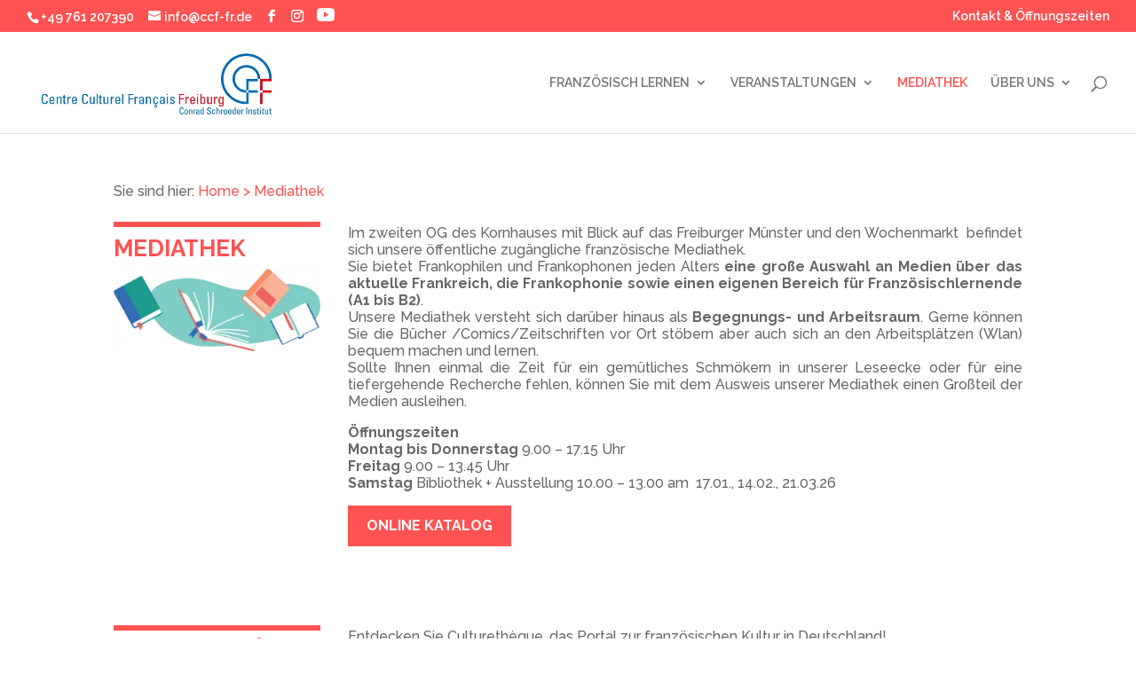

--- FILE ---
content_type: text/javascript
request_url: https://cdn-ilcphij.nitrocdn.com/nttRmCPAHkoNnmsyNwXkacWHofycdnkB/assets/static/optimized/rev-7434af2/ccf-fr.de/wp-content/plugins/modern-events-calendar/assets/js/nitro-min-d4d009f105bbb43ac34bbadde940dd59.frontend.js
body_size: 5958
content:
var mecSingleEventDisplayer={getSinglePage:function(e,t,a,n){if(jQuery(".mec-modal-result").length===0)jQuery(".mec-wrap").append('<div class="mec-modal-result"></div>');jQuery(".mec-modal-result").addClass("mec-modal-preloader");jQuery.ajax({url:a,data:"action=mec_load_single_page&id="+e+(t!=null?"&occurrence="+t:"")+"&layout="+n,type:"get",success:function(e){jQuery(".mec-modal-result").removeClass("mec-modal-preloader");lity(e)},error:function(){}})}};(function(e){e.fn.mecSearchForm=function(t){var a=e.extend({id:0,search_form_element:"",atts:"",callback:function(){}},t);e("#mec_sf_category_"+a.id).on("change",function(e){n()});e("#mec_sf_location_"+a.id).on("change",function(e){n()});e("#mec_sf_organizer_"+a.id).on("change",function(e){n()});e("#mec_sf_label_"+a.id).on("change",function(e){n()});e("#mec_sf_s_"+a.id).on("change",function(e){n()});e("#mec_sf_month_"+a.id).on("change",function(e){n()});e("#mec_sf_year_"+a.id).on("change",function(t){if(e("#mec_sf_month_"+a.id).val()==="ignore_date")e("#mec_sf_month_"+a.id).val("01");n()});function n(){var t=e("#mec_sf_s_"+a.id).length?e("#mec_sf_s_"+a.id).val():"";var n=e("#mec_sf_category_"+a.id).length?e("#mec_sf_category_"+a.id).val():"";var c=e("#mec_sf_location_"+a.id).length?e("#mec_sf_location_"+a.id).val():"";var o=e("#mec_sf_organizer_"+a.id).length?e("#mec_sf_organizer_"+a.id).val():"";var d=e("#mec_sf_label_"+a.id).length?e("#mec_sf_label_"+a.id).val():"";var m=e("#mec_sf_month_"+a.id).length?e("#mec_sf_month_"+a.id).val():"";var r=e("#mec_sf_year_"+a.id).length?e("#mec_sf_year_"+a.id).val():"";var s=false;if(m==="ignore_date")s=true;if(s===true){m="";r=""}var l=a.atts+"&sf[s]="+t+"&sf[month]="+m+"&sf[year]="+r+"&sf[category]="+n+"&sf[location]="+c+"&sf[organizer]="+o+"&sf[label]="+d;a.callback(l)}}})(jQuery);(function(e){e.fn.mecGoogleMaps=function(t){var a=e.extend({latitude:0,longitude:0,zoom:14,icon:"../img/m-01.png",markers:{},sf:{},getDirection:0,directionOptions:{form:"#mec_get_direction_form",reset:".mec-map-get-direction-reset",addr:"#mec_get_direction_addr",destination:{}}},t);if(a.sf.container!==""){e(a.sf.container).mecSearchForm({id:a.id,atts:a.atts,callback:function(e){a.atts=e;u()}})}var n=new google.maps.LatLngBounds;var c=new google.maps.LatLng(a.latitude,a.longitude);var o=this;var d=o[0];var m={scrollwheel:false,mapTypeId:google.maps.MapTypeId.ROADMAP,center:c,zoom:a.zoom,styles:a.styles};var r=new google.maps.Map(d,m);var s=new google.maps.InfoWindow({pixelOffset:new google.maps.Size(0,-37)});var l=new Array;_(a.markers);if(a.getDirection===1)p();else if(a.getDirection===2)k();function _(e){var t=0;for(var c in e){t++;var o=e[c];var d=new RichMarker({position:new google.maps.LatLng(o.latitude,o.longitude),map:r,event_ids:o.event_ids,infowindow:o.infowindow,lightbox:o.lightbox,icon:o.icon?o.icon:a.icon,content:'<div class="mec-marker-container"><span class="mec-marker-wrap"><span class="mec-marker">'+o.count+'</span><span class="mec-marker-pulse-wrap"><span class="mec-marker-pulse"></span></span></span></div>',shadow:"none"});google.maps.event.addListener(d,"mouseover",function(e){s.close();s.setContent(this.infowindow);s.open(r,this)});google.maps.event.addListener(d,"click",function(e){lity(this.lightbox)});n.extend(d.position);l.push(d)}if(t>1)r.fitBounds(n);if(t===1){r.setCenter(new google.maps.LatLng(o.latitude,o.longitude))}}function u(){e("#mec_googlemap_canvas"+a.id).addClass("mec-loading");e.ajax({url:a.ajax_url,data:"action=mec_map_get_markers&"+a.atts,dataType:"json",type:"post",success:function(t){v();_(t.markers);e("#mec_googlemap_canvas"+a.id).removeClass("mec-loading")},error:function(){e("#mec_googlemap_canvas"+a.id).removeClass("mec-loading")}})}function v(){n=new google.maps.LatLngBounds;if(l){for(i=0;i<l.length;i++)l[i].setMap(null);l.length=0}}var f;var h;var y;var g;function p(){e(a.directionOptions.form).on("submit",function(t){t.preventDefault();var n=e(a.directionOptions.addr).val();var c=new google.maps.LatLng(a.directionOptions.destination.latitude,a.directionOptions.destination.longitude);if(typeof f!=="undefined"){f.setMap(null);y.setMap(null);g.setMap(null)}e(o).fadeTo(300,.4);f=new google.maps.DirectionsRenderer({suppressMarkers:true});h=new google.maps.DirectionsService;var d={origin:n,destination:c,travelMode:google.maps.DirectionsTravelMode.DRIVING};h.route(d,function(t,n){if(n===google.maps.DirectionsStatus.OK){f.setDirections(t);f.setMap(r);var c=t.routes[0].legs[0];y=new google.maps.Marker({position:c.start_location,map:r,icon:a.directionOptions.startMarker});g=new google.maps.Marker({position:c.end_location,map:r,icon:a.directionOptions.endMarker})}e(o).fadeTo(300,1)});e(a.directionOptions.reset).removeClass("mec-util-hidden")});e(a.directionOptions.reset).on("click",function(t){e(a.directionOptions.addr).val("");e(a.directionOptions.form).submit();e(a.directionOptions.reset).addClass("mec-util-hidden")})}function k(){e(a.directionOptions.form).on("submit",function(t){t.preventDefault();var n=e(a.directionOptions.addr).val();var c="https://maps.google.com/?saddr="+encodeURIComponent(n)+"&daddr="+a.directionOptions.destination.latitude+","+a.directionOptions.destination.longitude;window.open(c)})}}})(jQuery);(function(e){e.fn.mecFullCalendar=function(t){var a=e.extend({id:0,atts:"",ajax_url:"",sf:{},skin:""},t);c();var n;function c(){if(a.sf.container!==""){n=e(a.sf.container).mecSearchForm({id:a.id,atts:a.atts,callback:function(e){a.atts=e;d()}})}e("#mec_skin_"+a.id+" .mec-totalcal-box .mec-totalcal-view span").on("click",function(t){t.preventDefault();var a=e(this).data("skin");e(this).addClass("mec-totalcalview-selected").siblings().removeClass("mec-totalcalview-selected");o(a)})}function o(t){a.skin=t;if(jQuery(".mec-modal-result").length===0)jQuery(".mec-wrap").append('<div class="mec-modal-result"></div>');jQuery(".mec-modal-result").addClass("mec-month-navigator-loading");e.ajax({url:a.ajax_url,data:"action=mec_full_calendar_switch_skin&skin="+t+"&"+a.atts+"&apply_sf_date=1&sed="+a.sed_method,dataType:"json",type:"post",success:function(t){e("#mec_full_calendar_container_"+a.id).html(t);e(".mec-modal-result").removeClass("mec-month-navigator-loading")},error:function(){}})}function d(){if(jQuery(".mec-modal-result").length===0)jQuery(".mec-wrap").append('<div class="mec-modal-result"></div>');jQuery(".mec-modal-result").addClass("mec-month-navigator-loading");e.ajax({url:a.ajax_url,data:"action=mec_full_calendar_switch_skin&skin="+a.skin+"&"+a.atts+"&apply_sf_date=1",dataType:"json",type:"post",success:function(t){e("#mec_full_calendar_container_"+a.id).html(t);e(".mec-modal-result").removeClass("mec-month-navigator-loading")},error:function(){}})}}})(jQuery);(function(e){e.fn.mecYearlyView=function(t){var a;var n=e.extend({today:null,id:0,events_label:"Events",event_label:"Event",year_navigator:0,atts:"",next_year:{},sf:{},ajax_url:""},t);if(n.year_navigator)c();if(n.year_navigator)d(n.next_year.year,true);s();e(document).on("click","#mec_skin_events_"+n.id+" .mec-load-more-button",function(){year=e(this).parent().parent().parent().data("year-id");_(year)});if(n.sf.container!==""){r=e(n.sf.container).mecSearchForm({id:n.id,atts:n.atts,callback:function(e){n.atts=e;o(a)}})}function c(){e("#mec_skin_"+n.id+" .mec-load-year").off("click");e("#mec_skin_"+n.id+" .mec-load-year").on("click",function(){var t=e(this).data("mec-year");d(t)})}function o(t){if(jQuery(".mec-modal-result").length===0)jQuery(".mec-wrap").append('<div class="mec-modal-result"></div>');jQuery(".mec-modal-result").addClass("mec-month-navigator-loading");e.ajax({url:n.ajax_url,data:"action=mec_yearly_view_load_year&mec_year="+t+"&"+n.atts+"&apply_sf_date=1",dataType:"json",type:"post",success:function(t){a=t.current_year.year;e("#mec_skin_events_"+n.id).html('<div class="mec-year-container" id="mec_yearly_view_year_'+n.id+"_"+t.current_year.id+'" data-year-id="'+t.current_year.id+'">'+t.year+"</div>");e("#mec_skin_"+n.id+" .mec-yearly-title-sec").append('<div class="mec-year-navigator" id="mec_year_navigator_'+n.id+"_"+t.current_year.id+'">'+t.navigator+"</div>");c();s();m(t.current_year.id);e(".mec-modal-result").removeClass("mec-month-navigator-loading")},error:function(){}})}function d(t,o){if(typeof o==="undefined")o=false;var d=t;a=t;if(e("#mec_yearly_view_year_"+n.id+"_"+d).length){m(d)}else{if(!o){if(jQuery(".mec-modal-result").length===0)jQuery(".mec-wrap").append('<div class="mec-modal-result"></div>');jQuery(".mec-modal-result").addClass("mec-month-navigator-loading")}e.ajax({url:n.ajax_url,data:"action=mec_yearly_view_load_year&mec_year="+t+"&"+n.atts+"&apply_sf_date=0",dataType:"json",type:"post",success:function(a){e("#mec_skin_events_"+n.id).append('<div class="mec-year-container" id="mec_yearly_view_year_'+n.id+"_"+a.current_year.id+'" data-year-id="'+a.current_year.id+'">'+a.year+"</div>");e("#mec_skin_"+n.id+" .mec-yearly-title-sec").append('<div class="mec-year-navigator" id="mec_year_navigator_'+n.id+"_"+a.current_year.id+'">'+a.navigator+"</div>");c();s();if(!o){m(a.current_year.id);e(".mec-modal-result").removeClass("mec-month-navigator-loading");e("#mec_sf_year_"+n.id).val(t)}else{e("#mec_yearly_view_year_"+n.id+"_"+a.current_year.id).hide();e("#mec_year_navigator_"+n.id+"_"+a.current_year.id).hide()}},error:function(){}})}}function m(t){e("#mec_skin_"+n.id+" .mec-year-navigator").hide();e("#mec_year_navigator_"+n.id+"_"+t).show();e("#mec_skin_"+n.id+" .mec-year-container").hide();e("#mec_yearly_view_year_"+n.id+"_"+t).show()}var r;function s(){if(n.sed_method!="0"){l()}}function l(){e("#mec_skin_"+n.id+" .mec-event-title a").off("click").on("click",function(t){t.preventDefault();var a=e(this).attr("href");var c=e(this).data("event-id");var o=get_parameter_by_name("occurrence",a);mecSingleEventDisplayer.getSinglePage(c,o,n.ajax_url,n.sed_method)})}function _(t){var a,c=0;a=e("#mec_yearly_view_year_"+n.id+"_"+t+" .mec-yearly-max").data("count");c=e("#mec_yearly_view_year_"+n.id+"_"+t+" .mec-util-hidden").length;if(c>10){for(i=0;i<10;i++){e("#mec_yearly_view_year_"+n.id+"_"+t+" .mec-util-hidden").slice(0,2).each(function(){e(this).removeClass("mec-util-hidden")})}}if(c<10&&c!=0){for(i=0;i<c;i++){e("#mec_yearly_view_year_"+n.id+"_"+t+" .mec-util-hidden").slice(0,2).each(function(){e(this).removeClass("mec-util-hidden");e("#mec_yearly_view_year_"+n.id+"_"+t+" .mec-load-more-wrap").css("display","none")})}}}}})(jQuery);(function(e){e.fn.mecMonthlyView=function(t){var a;var n;var c=e.extend({today:null,id:0,events_label:"Events",event_label:"Event",month_navigator:0,atts:"",next_month:{},sf:{},ajax_url:""},t);if(c.month_navigator)o();m(c.next_month.year,c.next_month.month,true);l();if(c.sf.container!==""){s=e(c.sf.container).mecSearchForm({id:c.id,atts:c.atts,callback:function(e){c.atts=e;d(n,a)}})}function o(){e("#mec_skin_"+c.id+" .mec-load-month").off("click");e("#mec_skin_"+c.id+" .mec-load-month").on("click",function(){var t=e(this).data("mec-year");var a=e(this).data("mec-month");m(t,a)})}function d(t,d){if(jQuery(".mec-modal-result").length===0)jQuery(".mec-wrap").append('<div class="mec-modal-result"></div>');jQuery(".mec-modal-result").addClass("mec-month-navigator-loading");e.ajax({url:c.ajax_url,data:"action=mec_monthly_view_load_month&mec_year="+t+"&mec_month="+d+"&"+c.atts+"&apply_sf_date=1",dataType:"json",type:"post",success:function(t){a=t.current_month.month;n=t.current_month.year;e("#mec_skin_events_"+c.id).html('<div class="mec-month-container" id="mec_monthly_view_month_'+c.id+"_"+t.current_month.id+'" data-month-id="'+t.current_month.id+'">'+t.month+"</div>");e("#mec_skin_"+c.id+" .mec-skin-monthly-view-month-navigator-container").html('<div class="mec-month-navigator" id="mec_month_navigator_'+c.id+"_"+t.current_month.id+'">'+t.navigator+"</div>");e("#mec_skin_"+c.id+" .mec-calendar-events-side").html('<div class="mec-month-side" id="mec_month_side_'+c.id+"_"+t.current_month.id+'">'+t.events_side+"</div>");o();l();r(t.current_month.id);e(".mec-modal-result").removeClass("mec-month-navigator-loading")},error:function(){}})}function m(t,d,m){if(typeof m==="undefined")m=false;var s=t+""+d;a=d;n=t;if(e("#mec_monthly_view_month_"+c.id+"_"+s).length){r(s)}else{if(!m){if(jQuery(".mec-modal-result").length===0)jQuery(".mec-wrap").append('<div class="mec-modal-result"></div>');jQuery(".mec-modal-result").addClass("mec-month-navigator-loading")}e.ajax({url:c.ajax_url,data:"action=mec_monthly_view_load_month&mec_year="+t+"&mec_month="+d+"&"+c.atts+"&apply_sf_date=0",dataType:"json",type:"post",success:function(a){e("#mec_skin_events_"+c.id).append('<div class="mec-month-container" id="mec_monthly_view_month_'+c.id+"_"+a.current_month.id+'" data-month-id="'+a.current_month.id+'">'+a.month+"</div>");e("#mec_skin_"+c.id+" .mec-skin-monthly-view-month-navigator-container").append('<div class="mec-month-navigator" id="mec_month_navigator_'+c.id+"_"+a.current_month.id+'">'+a.navigator+"</div>");e("#mec_skin_"+c.id+" .mec-calendar-events-side").append('<div class="mec-month-side" id="mec_month_side_'+c.id+"_"+a.current_month.id+'">'+a.events_side+"</div>");o();l();if(!m){r(a.current_month.id);e(".mec-modal-result").removeClass("mec-month-navigator-loading");e("#mec_sf_month_"+c.id).val(d);e("#mec_sf_year_"+c.id).val(t)}else{e("#mec_monthly_view_month_"+c.id+"_"+a.current_month.id).hide();e("#mec_month_navigator_"+c.id+"_"+a.current_month.id).hide();e("#mec_month_side_"+c.id+"_"+a.current_month.id).hide()}},error:function(){}})}}function r(t){var a=e("#mec_skin_"+c.id+" .mec-month-container-selected").data("month-id");var n=e("#mec_monthly_view_month_"+c.id+"_"+a+" .mec-selected-day").data("day");if(n<=9)n="0"+n;e("#mec_skin_"+c.id+" .mec-month-navigator").hide();e("#mec_month_navigator_"+c.id+"_"+t).show();e("#mec_skin_"+c.id+" .mec-month-container").hide();e("#mec_monthly_view_month_"+c.id+"_"+t).show();e("#mec_skin_"+c.id+" .mec-month-container").removeClass("mec-month-container-selected");e("#mec_monthly_view_month_"+c.id+"_"+t).addClass("mec-month-container-selected");e("#mec_skin_"+c.id+" .mec-month-side").hide();e("#mec_month_side_"+c.id+"_"+t).show()}var s;function l(){e("#mec_skin_"+c.id+" .mec-has-event").off("click");e("#mec_skin_"+c.id+" .mec-has-event").on("click",function(t){t.preventDefault();var a=e(this),n=a.data("mec-cell"),o=a.data("month");e("#mec_monthly_view_month_"+c.id+"_"+o+" .mec-calendar-day").removeClass("mec-selected-day");a.addClass("mec-selected-day");e("#mec_month_side_"+c.id+"_"+o+" .mec-calendar-events-sec:not([data-mec-cell="+n+"])").slideUp();e("#mec_month_side_"+c.id+"_"+o+" .mec-calendar-events-sec[data-mec-cell="+n+"]").slideDown();e("#mec_monthly_view_month_"+c.id+"_"+o+" .mec-calendar-events-sec:not([data-mec-cell="+n+"])").slideUp();e("#mec_monthly_view_month_"+c.id+"_"+o+" .mec-calendar-events-sec[data-mec-cell="+n+"]").slideDown()});if(c.sed_method!="0"){_()}}function _(){e("#mec_skin_"+c.id+" .mec-event-title a").off("click").on("click",function(t){t.preventDefault();var a=e(this).attr("href");var n=e(this).data("event-id");var o=get_parameter_by_name("occurrence",a);mecSingleEventDisplayer.getSinglePage(n,o,c.ajax_url,c.sed_method)})}}})(jQuery);(function(e){e.fn.mecWeeklyView=function(t){var a;var n;var c;var o;var d=e.extend({today:null,week:1,id:0,changeWeekElement:".mec-load-week",month_navigator:0,atts:"",ajax_url:"",sf:{}},t);if(d.sf.container!==""){e(d.sf.container).mecSearchForm({id:d.id,atts:d.atts,callback:function(e){d.atts=e;l(a,n,c)}})}r(d.month_id+d.week);m();if(d.month_navigator)s(d.month_id);function m(){e(d.changeWeekElement).off("click").on("click",function(){var t=e("#mec_skin_"+d.id+" .mec-weekly-view-week-active").data("week-id");var a=e("#mec_skin_"+d.id+" .mec-weekly-view-week-active").data("max-weeks");var n=o;if(e(this).hasClass("mec-previous-month")){t=parseInt(t)-1;n--}else{t=parseInt(t)+1;n++}if(n<=1||n>=a){e(this).css({"opacity":.6,"cursor":"default"});e(this).find("i").css({"opacity":.6,"cursor":"default"})}else{e("#mec_skin_"+d.id+" .mec-load-week, #mec_skin_"+d.id+" .mec-load-week i").css({"opacity":1,"cursor":"pointer"})}if(n===0||n>a){}else{r(t)}});if(d.sed_method!="0"){v()}}function r(t){if(!e("#mec_weekly_view_week_"+d.id+"_"+t).length){return r(parseInt(t)-1)}e("#mec_skin_"+d.id+" .mec-weekly-view-week").removeClass("mec-weekly-view-week-active");e("#mec_weekly_view_week_"+d.id+"_"+t).addClass("mec-weekly-view-week-active");e("#mec_skin_"+d.id+" .mec-weekly-view-date-events").addClass("mec-util-hidden");e(".mec-weekly-view-week-"+d.id+"-"+t).removeClass("mec-util-hidden");c=t;o=e("#mec_skin_"+d.id+" .mec-weekly-view-week-active").data("week-number");e("#mec_skin_"+d.id+" .mec-calendar-d-top").find(".mec-current-week").find("span").remove();e("#mec_skin_"+d.id+" .mec-calendar-d-top").find(".mec-current-week").append("<span>"+o+"</span>");if(o===1){e("#mec_skin_"+d.id+" .mec-previous-month.mec-load-week").css({"opacity":.6,"cursor":"default"});e("#mec_skin_"+d.id+" .mec-previous-month.mec-load-week").find("i").css({"opacity":.6,"cursor":"default"})}}function s(t){e("#mec_month_navigator"+d.id+"_"+t+" .mec-load-month").off("click");e("#mec_month_navigator"+d.id+"_"+t+" .mec-load-month").on("click",function(){var t=e(this).data("mec-year");var a=e(this).data("mec-month");_(t,a,c)})}function l(t,a,n){var c=String(n).slice(-1);if(jQuery(".mec-modal-result").length===0)jQuery(".mec-wrap").append('<div class="mec-modal-result"></div>');jQuery(".mec-modal-result").addClass("mec-month-navigator-loading");e.ajax({url:d.ajax_url,data:"action=mec_weekly_view_load_month&mec_year="+t+"&mec_month="+a+"&mec_week="+c+"&"+d.atts+"&apply_sf_date=1",dataType:"json",type:"post",success:function(t){e(".mec-modal-result").removeClass("mec-month-navigator-loading");e("#mec_skin_events_"+d.id).html('<div class="mec-month-container" id="mec_weekly_view_month_'+d.id+"_"+t.current_month.id+'">'+t.month+"</div>");e("#mec_skin_"+d.id+" .mec-skin-weekly-view-month-navigator-container").html('<div class="mec-month-navigator" id="mec_month_navigator'+d.id+"_"+t.current_month.id+'">'+t.navigator+"</div>");m();u(t.current_month.id);r(t.week_id)},error:function(){}})}function _(t,c,o){var s=""+t+c;var l=String(o).slice(-1);n=c;a=t;if(e("#mec_weekly_view_month_"+d.id+"_"+s).length){u(s);r(""+s+l)}else{if(jQuery(".mec-modal-result").length===0)jQuery(".mec-wrap").append('<div class="mec-modal-result"></div>');jQuery(".mec-modal-result").addClass("mec-month-navigator-loading");e.ajax({url:d.ajax_url,data:"action=mec_weekly_view_load_month&mec_year="+t+"&mec_month="+c+"&mec_week="+l+"&"+d.atts+"&apply_sf_date=0",dataType:"json",type:"post",success:function(a){e(".mec-modal-result").removeClass("mec-month-navigator-loading");e("#mec_skin_events_"+d.id).append('<div class="mec-month-container" id="mec_weekly_view_month_'+d.id+"_"+a.current_month.id+'">'+a.month+"</div>");e("#mec_skin_"+d.id+" .mec-skin-weekly-view-month-navigator-container").append('<div class="mec-month-navigator" id="mec_month_navigator'+d.id+"_"+a.current_month.id+'">'+a.navigator+"</div>");m();u(a.current_month.id);r(a.week_id);e("#mec_sf_month_"+d.id).val(c);e("#mec_sf_year_"+d.id).val(t)},error:function(){}})}}function u(t){e("#mec_skin_"+d.id+" .mec-month-container").addClass("mec-util-hidden");e("#mec_weekly_view_month_"+d.id+"_"+t).removeClass("mec-util-hidden");e("#mec_skin_"+d.id+" .mec-month-navigator").addClass("mec-util-hidden");e("#mec_month_navigator"+d.id+"_"+t).removeClass("mec-util-hidden");if(d.month_navigator)s(t)}function v(){e("#mec_skin_"+d.id+" .mec-event-title a").off("click").on("click",function(t){t.preventDefault();var a=e(this).attr("href");var n=e(this).data("event-id");var c=get_parameter_by_name("occurrence",a);mecSingleEventDisplayer.getSinglePage(n,c,d.ajax_url,d.sed_method)})}}})(jQuery);(function(e){e.fn.mecDailyView=function(t){var a;var n;var c;var o=e.extend({today:null,id:0,changeDayElement:".mec-daily-view-day",events_label:"Events",event_label:"Event",month_navigator:0,atts:"",ajax_url:"",sf:{}},t);a=o.month;n=o.year;c=o.day;r(o.today);d();if(o.month_navigator)s(o.month_id);l(o.month_id);if(o.sf.container!==""){e(o.sf.container).mecSearchForm({id:o.id,atts:o.atts,callback:function(e){o.atts=e;_(n,a,c)}})}function d(){e(o.changeDayElement).on("click",function(){var t=e(this).data("day-id");r(t)});if(o.sed_method!="0"){f()}}var m;function r(t){if(!e("#mec_daily_view_day"+o.id+"_"+t).length){r(parseInt(t)-1);return false}e(".mec-daily-view-day").removeClass("mec-daily-view-day-active mec-color");e("#mec_daily_view_day"+o.id+"_"+t).addClass("mec-daily-view-day-active mec-color");e(".mec-daily-view-date-events").addClass("mec-util-hidden");e("#mec_daily_view_date_events"+o.id+"_"+t).removeClass("mec-util-hidden");var a=e("#mec_daily_view_day"+o.id+"_"+t).data("day-weekday");var n=e("#mec_daily_view_day"+o.id+"_"+t).data("day-monthday");var c=e("#mec_daily_view_day"+o.id+"_"+t).data("events-count");var d=e("#mec_daily_view_day"+o.id+"_"+t).data("month-id");e("#mec_today_container"+o.id+"_"+d).html("<h2>"+n+"</h2><h3>"+a+'</h3><div class="mec-today-count">'+c+" "+(c>1?o.events_label:o.event_label)+"</div>");if(n<=9)m="0"+n;else m=n}function s(t){e("#mec_month_navigator"+o.id+"_"+t+" .mec-load-month").off("click");e("#mec_month_navigator"+o.id+"_"+t+" .mec-load-month").on("click",function(){var t=e(this).data("mec-year");var a=e(this).data("mec-month");u(t,a,m)})}function l(t,a){var n=e("#mec-owl-calendar-d-table-"+o.id+"-"+t);n.owlCarousel({items:22,itemsDesktop:[1e3,19],itemsDesktopSmall:[960,14],itemsTablet:[767,7],itemsMobile:[479,4],pagination:false});e("#mec_daily_view_month_"+o.id+"_"+t+" .mec-table-d-next").click(function(e){e.preventDefault();n.trigger("owl.next")});e("#mec_daily_view_month_"+o.id+"_"+t+" .mec-table-d-prev").click(function(e){e.preventDefault();n.trigger("owl.prev")});if(typeof a==="undefined")a=e(".mec-daily-view-day-active").data("day-id");var c=a.toString().substring(6,8);var d=parseInt(c);n.trigger("owl.goTo",[d])}function _(t,m,s){if(jQuery(".mec-modal-result").length===0)jQuery(".mec-wrap").append('<div class="mec-modal-result"></div>');jQuery(".mec-modal-result").addClass("mec-month-navigator-loading");e.ajax({url:o.ajax_url,data:"action=mec_daily_view_load_month&mec_year="+t+"&mec_month="+m+"&mec_day="+s+"&"+o.atts+"&apply_sf_date=1",dataType:"json",type:"post",success:function(t){e(".mec-modal-result").removeClass("mec-month-navigator-loading");e("#mec_skin_events_"+o.id).html('<div class="mec-month-container" id="mec_daily_view_month_'+o.id+"_"+t.current_month.id+'">'+t.month+"</div>");e("#mec_skin_"+o.id+" .mec-calendar-a-month.mec-clear").html('<div class="mec-month-navigator" id="mec_month_navigator'+o.id+"_"+t.current_month.id+'">'+t.navigator+"</div>");d();n=t.current_month.year;a=t.current_month.month;c="01";v(t.current_month.id,""+n+a+c);r(""+n+a+c)},error:function(){}})}function u(t,m,s){var l=""+t+m;a=m;n=t;c=s;if(e("#mec_daily_view_month_"+o.id+"_"+l).length){v(l);r(""+l+s)}else{if(jQuery(".mec-modal-result").length===0)jQuery(".mec-wrap").append('<div class="mec-modal-result"></div>');jQuery(".mec-modal-result").addClass("mec-month-navigator-loading");e.ajax({url:o.ajax_url,data:"action=mec_daily_view_load_month&mec_year="+t+"&mec_month="+m+"&mec_day="+s+"&"+o.atts+"&apply_sf_date=0",dataType:"json",type:"post",success:function(a){e(".mec-modal-result").removeClass("mec-month-navigator-loading");e("#mec_skin_events_"+o.id).append('<div class="mec-month-container" id="mec_daily_view_month_'+o.id+"_"+a.current_month.id+'">'+a.month+"</div>");e("#mec_skin_"+o.id+" .mec-calendar-a-month.mec-clear").append('<div class="mec-month-navigator" id="mec_month_navigator'+o.id+"_"+a.current_month.id+'">'+a.navigator+"</div>");d();v(a.current_month.id,""+t+m+"01");r(""+t+m+"01");e("#mec_sf_month_"+o.id).val(m);e("#mec_sf_year_"+o.id).val(t)},error:function(){}})}}function v(t,a){e("#mec_skin_"+o.id+" .mec-month-container").addClass("mec-util-hidden");e("#mec_daily_view_month_"+o.id+"_"+t).removeClass("mec-util-hidden");e("#mec_skin_"+o.id+" .mec-month-navigator").addClass("mec-util-hidden");e("#mec_month_navigator"+o.id+"_"+t).removeClass("mec-util-hidden");if(o.month_navigator)s(t);l(t,a)}function f(){e("#mec_skin_"+o.id+" .mec-event-title a").off("click").on("click",function(t){t.preventDefault();var a=e(this).attr("href");var n=e(this).data("event-id");var c=get_parameter_by_name("occurrence",a);mecSingleEventDisplayer.getSinglePage(n,c,o.ajax_url,o.sed_method)})}}})(jQuery);(function(e){e.fn.mecTimeTable=function(t){var a;var n;var c;var o;var d;var m=e.extend({today:null,week:1,active_day:1,id:0,changeWeekElement:".mec-load-week",month_navigator:0,atts:"",ajax_url:"",sf:{}},t);if(m.sf.container!==""){e(m.sf.container).mecSearchForm({id:m.id,atts:m.atts,callback:function(e){m.atts=e;u(a,n,c,d)}})}s(m.month_id+m.week,m.active_day);r();if(m.month_navigator)_(m.month_id);function r(){e(m.changeWeekElement).off("click").on("click",function(){var t=e("#mec_skin_"+m.id+" .mec-weekly-view-week-active").data("week-id");var a=e("#mec_skin_"+m.id+" .mec-weekly-view-week-active").data("max-weeks");var n=o;if(e(this).hasClass("mec-previous-month")){t=parseInt(t)-1;n--}else{t=parseInt(t)+1;n++}if(n<=1||n>=a){e(this).css({"opacity":.6,"cursor":"default"});e(this).find("i").css({"opacity":.6,"cursor":"default"})}else{e("#mec_skin_"+m.id+" .mec-load-week, #mec_skin_"+m.id+" .mec-load-week i").css({"opacity":1,"cursor":"pointer"})}if(n===0||n>a){}else{s(t)}});e("#mec_skin_"+m.id+" .mec-weekly-view-week dt").not(".mec-timetable-has-no-event").off("click").on("click",function(){var t=e(this).data("date-id");l(t)});if(m.sed_method!="0"){h()}}function s(t,a){if(!e("#mec_weekly_view_week_"+m.id+"_"+t).length){return s(parseInt(t)-1,a)}e("#mec_skin_"+m.id+" .mec-weekly-view-week").removeClass("mec-weekly-view-week-active");e("#mec_weekly_view_week_"+m.id+"_"+t).addClass("mec-weekly-view-week-active");l(a);c=t;o=e("#mec_skin_"+m.id+" .mec-weekly-view-week-active").data("week-number");e("#mec_skin_"+m.id+" .mec-calendar-d-top").find(".mec-current-week").find("span").remove();e("#mec_skin_"+m.id+" .mec-calendar-d-top").find(".mec-current-week").append("<span>"+o+"</span>");if(o===1){e("#mec_skin_"+m.id+" .mec-previous-month.mec-load-week").css({"opacity":.6,"cursor":"default"});e("#mec_skin_"+m.id+" .mec-previous-month.mec-load-week").find("i").css({"opacity":.6,"cursor":"default"})}}function l(t){if(typeof t==="undefined"){t=e("#mec_skin_"+m.id+" .mec-weekly-view-week-active dt").not(".mec-timetable-has-no-event").first().data("date-id")}e("#mec_skin_"+m.id+" dt").removeClass("mec-timetable-day-active");e("#mec_skin_"+m.id+' .mec-weekly-view-week-active dt[data-date-id="'+t+'"]').addClass("mec-timetable-day-active");e("#mec_skin_"+m.id+" .mec-weekly-view-date-events").addClass("mec-util-hidden");e("#mec_weekly_view_date_events"+m.id+"_"+t).removeClass("mec-util-hidden")}function _(t){e("#mec_month_navigator"+m.id+"_"+t+" .mec-load-month").off("click").on("click",function(){var t=e(this).data("mec-year");var a=e(this).data("mec-month");v(t,a,c)})}function u(t,a,n){var c=String(n).slice(-1);if(jQuery(".mec-modal-result").length===0)jQuery(".mec-wrap").append('<div class="mec-modal-result"></div>');jQuery(".mec-modal-result").addClass("mec-month-navigator-loading");e.ajax({url:m.ajax_url,data:"action=mec_timetable_load_month&mec_year="+t+"&mec_month="+a+"&mec_week="+c+"&"+m.atts+"&apply_sf_date=1",dataType:"json",type:"post",success:function(t){e(".mec-modal-result").removeClass("mec-month-navigator-loading");e("#mec_skin_events_"+m.id).html('<div class="mec-month-container" id="mec_timetable_month_'+m.id+"_"+t.current_month.id+'">'+t.month+"</div>");e("#mec_skin_"+m.id+" .mec-skin-weekly-view-month-navigator-container").html('<div class="mec-month-navigator" id="mec_month_navigator'+m.id+"_"+t.current_month.id+'">'+t.navigator+"</div>");r();f(t.current_month.id);s(t.week_id)},error:function(){}})}function v(t,c,o){var d=""+t+c;var l=String(o).slice(-1);n=c;a=t;if(e("#mec_timetable_month_"+m.id+"_"+d).length){f(d);s(""+d+l)}else{if(jQuery(".mec-modal-result").length===0)jQuery(".mec-wrap").append('<div class="mec-modal-result"></div>');jQuery(".mec-modal-result").addClass("mec-month-navigator-loading");e.ajax({url:m.ajax_url,data:"action=mec_timetable_load_month&mec_year="+t+"&mec_month="+c+"&mec_week="+l+"&"+m.atts+"&apply_sf_date=0",dataType:"json",type:"post",success:function(a){e(".mec-modal-result").removeClass("mec-month-navigator-loading");e("#mec_skin_events_"+m.id).append('<div class="mec-month-container" id="mec_timetable_month_'+m.id+"_"+a.current_month.id+'">'+a.month+"</div>");e("#mec_skin_"+m.id+" .mec-skin-weekly-view-month-navigator-container").append('<div class="mec-month-navigator" id="mec_month_navigator'+m.id+"_"+a.current_month.id+'">'+a.navigator+"</div>");r();f(a.current_month.id);s(a.week_id);e("#mec_sf_month_"+m.id).val(c);e("#mec_sf_year_"+m.id).val(t)},error:function(){}})}}function f(t){e("#mec_skin_"+m.id+" .mec-month-container").addClass("mec-util-hidden");e("#mec_timetable_month_"+m.id+"_"+t).removeClass("mec-util-hidden");e("#mec_skin_"+m.id+" .mec-month-navigator").addClass("mec-util-hidden");e("#mec_month_navigator"+m.id+"_"+t).removeClass("mec-util-hidden");if(m.month_navigator)_(t)}function h(){e("#mec_skin_"+m.id+" .mec-timetable-event-title a").off("click").on("click",function(t){t.preventDefault();var a=e(this).attr("href");var n=e(this).data("event-id");var c=get_parameter_by_name("occurrence",a);mecSingleEventDisplayer.getSinglePage(n,c,m.ajax_url,m.sed_method)})}}})(jQuery);(function(e){e.fn.mecListView=function(t){var a=e.extend({id:0,atts:"",ajax_url:"",sf:{},current_month_divider:"",end_date:"",offset:0},t);c();var n;function c(){if(a.sf.container!==""){n=e(a.sf.container).mecSearchForm({id:a.id,atts:a.atts,callback:function(e){a.atts=e;m()}})}e("#mec_skin_"+a.id+" .mec-load-more-button").on("click",function(){d()});e("#mec_skin_"+a.id+" .mec-toggle-item-inner").on("click",function(t){var a=e(this);t.preventDefault();e(this).parent().find(".mec-content-toggle").slideToggle("fast",function(){a.children("i").toggleClass("mec-sl-arrow-down mec-sl-arrow-up")})});if(a.sed_method!="0"){o()}}function o(){e("#mec_skin_"+a.id+" .mec-event-title a, #mec_skin_"+a.id+" .mec-booking-button, #mec_skin_"+a.id+" .mec-detail-button").off("click").on("click",function(t){t.preventDefault();var n=e(this).attr("href");var c=e(this).data("event-id");var o=get_parameter_by_name("occurrence",n);mecSingleEventDisplayer.getSinglePage(c,o,a.ajax_url,a.sed_method)})}function d(){e("#mec_skin_"+a.id+" .mec-load-more-button").addClass("mec-load-more-loading");e.ajax({url:a.ajax_url,data:"action=mec_list_load_more&mec_start_date="+a.end_date+"&mec_offset="+a.offset+"&"+a.atts+"&current_month_divider="+a.current_month_divider+"&apply_sf_date=0",dataType:"json",type:"post",success:function(t){if(t.count=="0"){e("#mec_skin_"+a.id+" .mec-load-more-button").removeClass("mec-load-more-loading");e("#mec_skin_"+a.id+" .mec-load-more-button").addClass("mec-util-hidden")}else{e("#mec_skin_"+a.id+" .mec-load-more-button").removeClass("mec-util-hidden");e("#mec_skin_events_"+a.id).append(t.html);e("#mec_skin_"+a.id+" .mec-load-more-button").removeClass("mec-load-more-loading");a.end_date=t.end_date;a.offset=t.offset;a.current_month_divider=t.current_month_divider;if(a.sed_method!="0"){o()}}},error:function(){}})}function m(){e("#mec_skin_no_events_"+a.id).addClass("mec-util-hidden");if(jQuery(".mec-modal-result").length===0)jQuery(".mec-wrap").append('<div class="mec-modal-result"></div>');jQuery(".mec-modal-result").addClass("mec-month-navigator-loading");e.ajax({url:a.ajax_url,data:"action=mec_list_load_more&mec_start_date="+a.start_date+"&"+a.atts+"&current_month_divider=0&apply_sf_date=1",dataType:"json",type:"post",success:function(t){if(t.count=="0"){e("#mec_skin_events_"+a.id).html("");e(".mec-modal-result").removeClass("mec-month-navigator-loading");e("#mec_skin_"+a.id+" .mec-load-more-button").addClass("mec-util-hidden");e("#mec_skin_no_events_"+a.id).removeClass("mec-util-hidden")}else{e("#mec_skin_events_"+a.id).html(t.html);e(".mec-modal-result").removeClass("mec-month-navigator-loading");a.end_date=t.end_date;a.offset=t.offset;a.current_month_divider=t.current_month_divider;if(a.sed_method!="0"){o()}}},error:function(){}})}}})(jQuery);(function(e){e.fn.mecGridView=function(t){var a=e.extend({id:0,atts:"",ajax_url:"",sf:{},end_date:"",offset:0,start_date:""},t);c();var n;function c(){if(a.sf.container!==""){n=e(a.sf.container).mecSearchForm({id:a.id,atts:a.atts,callback:function(e){a.atts=e;m()}})}e("#mec_skin_"+a.id+" .mec-load-more-button").on("click",function(){d()});if(a.sed_method!="0"){o()}}function o(){e("#mec_skin_"+a.id+" .mec-event-title a, #mec_skin_"+a.id+" .mec-booking-button").off("click").on("click",function(t){t.preventDefault();var n=e(this).attr("href");var c=e(this).data("event-id");var o=get_parameter_by_name("occurrence",n);mecSingleEventDisplayer.getSinglePage(c,o,a.ajax_url,a.sed_method)})}function d(){e("#mec_skin_"+a.id+" .mec-load-more-button").addClass("mec-load-more-loading");e.ajax({url:a.ajax_url,data:"action=mec_grid_load_more&mec_start_date="+a.end_date+"&mec_offset="+a.offset+"&"+a.atts+"&apply_sf_date=0",dataType:"json",type:"post",success:function(t){if(t.count=="0"){e("#mec_skin_"+a.id+" .mec-load-more-button").removeClass("mec-load-more-loading");e("#mec_skin_"+a.id+" .mec-load-more-button").addClass("mec-util-hidden")}else{e("#mec_skin_"+a.id+" .mec-load-more-button").removeClass("mec-util-hidden");e("#mec_skin_events_"+a.id).append(t.html);e("#mec_skin_"+a.id+" .mec-load-more-button").removeClass("mec-load-more-loading");a.end_date=t.end_date;a.offset=t.offset;if(a.sed_method!="0"){o()}}},error:function(){}})}function m(){e("#mec_skin_no_events_"+a.id).addClass("mec-util-hidden");if(jQuery(".mec-modal-result").length===0)jQuery(".mec-wrap").append('<div class="mec-modal-result"></div>');jQuery(".mec-modal-result").addClass("mec-month-navigator-loading");e.ajax({url:a.ajax_url,data:"action=mec_grid_load_more&mec_start_date="+a.start_date+"&"+a.atts+"&apply_sf_date=1",dataType:"json",type:"post",success:function(t){if(t.count=="0"){e("#mec_skin_events_"+a.id).html("");e(".mec-modal-result").removeClass("mec-month-navigator-loading");e("#mec_skin_"+a.id+" .mec-load-more-button").addClass("mec-util-hidden");e("#mec_skin_no_events_"+a.id).removeClass("mec-util-hidden")}else{e("#mec_skin_events_"+a.id).html(t.html);e(".mec-modal-result").removeClass("mec-month-navigator-loading");a.end_date=t.end_date;a.offset=t.offset;if(a.sed_method!="0"){o()}}},error:function(){}})}}})(jQuery);(function(e){e.fn.mecAgendaView=function(t){var a=e.extend({id:0,atts:"",ajax_url:"",sf:{},current_month_divider:"",end_date:"",offset:0},t);c();var n;function c(){if(a.sf.container!==""){n=e(a.sf.container).mecSearchForm({id:a.id,atts:a.atts,callback:function(e){a.atts=e;m()}})}e("#mec_skin_"+a.id+" .mec-load-more-button").on("click",function(){d()});if(a.sed_method!="0"){o()}}function o(){e("#mec_skin_"+a.id+" .mec-agenda-event-title a").off("click").on("click",function(t){t.preventDefault();var n=e(this).attr("href");var c=e(this).data("event-id");var o=get_parameter_by_name("occurrence",n);mecSingleEventDisplayer.getSinglePage(c,o,a.ajax_url,a.sed_method)})}function d(){e("#mec_skin_"+a.id+" .mec-load-more-button").addClass("mec-load-more-loading");e.ajax({url:a.ajax_url,data:"action=mec_agenda_load_more&mec_start_date="+a.end_date+"&mec_offset="+a.offset+"&"+a.atts+"&current_month_divider="+a.current_month_divider+"&apply_sf_date=0",dataType:"json",type:"post",success:function(t){if(t.count=="0"){e("#mec_skin_"+a.id+" .mec-load-more-button").removeClass("mec-load-more-loading");e("#mec_skin_"+a.id+" .mec-load-more-button").addClass("mec-util-hidden")}else{e("#mec_skin_"+a.id+" .mec-load-more-button").removeClass("mec-util-hidden");e("#mec_skin_events_"+a.id+" .mec-events-agenda-container").append(t.html);e("#mec_skin_"+a.id+" .mec-load-more-button").removeClass("mec-load-more-loading");a.end_date=t.end_date;a.offset=t.offset;a.current_month_divider=t.current_month_divider;if(a.sed_method!="0"){o()}}},error:function(){}})}function m(){e("#mec_skin_no_events_"+a.id).addClass("mec-util-hidden");if(jQuery(".mec-modal-result").length===0)jQuery(".mec-wrap").append('<div class="mec-modal-result"></div>');jQuery(".mec-modal-result").addClass("mec-month-navigator-loading");e.ajax({url:a.ajax_url,data:"action=mec_agenda_load_more&mec_start_date="+a.start_date+"&"+a.atts+"&current_month_divider=0&apply_sf_date=1",dataType:"json",type:"post",success:function(t){if(t.count=="0"){e("#mec_skin_events_"+a.id+" .mec-events-agenda-container").html("");e(".mec-modal-result").removeClass("mec-month-navigator-loading");e("#mec_skin_"+a.id+" .mec-load-more-button").addClass("mec-util-hidden");e("#mec_skin_no_events_"+a.id).removeClass("mec-util-hidden")}else{e("#mec_skin_events_"+a.id+" .mec-events-agenda-container").html(t.html);e(".mec-modal-result").removeClass("mec-month-navigator-loading");a.end_date=t.end_date;a.offset=t.offset;a.current_month_divider=t.current_month_divider;if(a.sed_method!="0"){o()}}},error:function(){}})}}})(jQuery);(function(e){e.fn.mecCarouselView=function(t){var a=e.extend({id:0,atts:"",ajax_url:"",sf:{},items:3,autoplay:"",style:"type1",start_date:""},t);n();function n(){if(a.style==="type1"){var t=e("#mec_skin_"+a.id+" .mec-event-carousel-type1 .mec-owl-carousel");t.owlCarousel({autoPlay:a.autoplay,items:a.items,itemsDesktop:[1199,3],itemsDesktopSmall:[979,3],autoplayHoverPause:true})}else{e("#mec_skin_"+a.id+" .mec-owl-carousel").owlCarousel({autoPlay:a.autoplay,items:a.items,pagination:false,navigation:true,autoplayHoverPause:true,navigationText:["<i class='mec-sl-arrow-left'></i>"," <i class='mec-sl-arrow-right'></i>"]})}}}})(jQuery);(function(e){e.fn.mecSliderView=function(t){var a=e.extend({id:0,atts:"",autoplay:false,ajax_url:"",sf:{},start_date:""},t);n();function n(){e("#mec_skin_"+a.id+" .mec-owl-carousel").owlCarousel({autoPlay:a.autoplay,items:1,itemsDesktop:[1200,1],itemsDesktopSmall:[960,1],itemsMobile:[768,1],pagination:false,navigation:true,autoplayHoverPause:true,navigationText:["<i class='mec-sl-arrow-left'></i>"," <i class='mec-sl-arrow-right'></i>"]})}}})(jQuery);(function(e){e.fn.mecCountDown=function(t,a){var n=e.extend({date:null,format:null},t);var c=a;var o=e(this);m();var d=setInterval(m,1e3);function m(){var t=Date.parse(n.date)/1e3;var a=Math.floor(e.now()/1e3);if(t<=a){c.call(this);clearInterval(d)}var m=t-a;var r=Math.floor(m/(60*60*24));m-=r*60*60*24;var s=Math.floor(m/(60*60));m-=s*60*60;var l=Math.floor(m/60);m-=l*60;if(r==1)o.find(".mec-timeRefDays").text(mecdata.day);else o.find(".mec-timeRefDays").text(mecdata.days);if(s==1)o.find(".mec-timeRefHours").text(mecdata.hour);else o.find(".mec-timeRefHours").text(mecdata.hours);if(l==1)o.find(".mec-timeRefMinutes").text(mecdata.minute);else o.find(".mec-timeRefMinutes").text(mecdata.minutes);if(m==1)o.find(".mec-timeRefSeconds").text(mecdata.second);else o.find(".mec-timeRefSeconds").text(mecdata.seconds);if(n.format==="on"){r=String(r).length>=2?r:"0"+r;s=String(s).length>=2?s:"0"+s;l=String(l).length>=2?l:"0"+l;m=String(m).length>=2?m:"0"+m}if(!isNaN(t)){o.find(".mec-days").text(r);o.find(".mec-hours").text(s);o.find(".mec-minutes").text(l);o.find(".mec-seconds").text(m)}else{clearInterval(d)}}}})(jQuery);function mec_gateway_selected(e){jQuery(".mec-book-form-gateway-checkout").addClass("mec-util-hidden");jQuery("#mec_book_form_gateway_checkout"+e).removeClass("mec-util-hidden")}function mec_wrap_resize(){var e=jQuery(".mec-wrap"),t=e.width();if(t<959){e.addClass("mec-sm959")}else{e.removeClass("mec-sm959")}}function get_parameter_by_name(e,t){if(!t){t=window.location.href}e=e.replace(/[\[\]]/g,"\\$&");var a=new RegExp("[?&]"+e+"(=([^&#]*)|&|#|$)"),n=a.exec(t);if(!n)return null;if(!n[2])return"";return decodeURIComponent(n[2].replace(/\+/g," "))}(function(e){e(document).ready(function(){e(".mec-widget .mec-event-grid-classic").owlCarousel({singleItem:true,autoPlay:true,pagination:false,navigation:true,navigationText:["<i class='mec-sl-angle-left'></i>","<i class='mec-sl-angle-right'></i>"],items:1,autoHeight:true,responsiveClass:true});mec_wrap_resize();jQuery(window).bind("resize",function(){mec_wrap_resize()});e(".mec-event-sharing-wrap").hover(function(){e(this).find(".mec-event-sharing").show(0)},function(){e(this).find(".mec-event-sharing").hide(0)});e('a[href="#mec-events-meta-group-booking"]').click(function(){if(location.pathname.replace(/^\//,"")==this.pathname.replace(/^\//,"")&&location.hostname==this.hostname){var t=e(this.hash);t=t.length?t:e("[name="+this.hash.slice(1)+"]");if(t.length){var a=t.offset().top-30;e("html, body").animate({scrollTop:a},600);return false}}})})})(jQuery);

--- FILE ---
content_type: text/javascript
request_url: https://cdn-ilcphij.nitrocdn.com/nttRmCPAHkoNnmsyNwXkacWHofycdnkB/assets/static/optimized/rev-7434af2/ccf-fr.de/wp-content/plugins/divi-100-article-card/assets/js/nitro-min-eb35e4f0d02641ca469dc420d413ac9e.scripts.js
body_size: 339
content:
jQuery(document).ready(function(t){if(!t(".divi-100-article-card").length){return false}else{t(".et_pb_blog_grid").find(".et_pb_post").each(function(){var e=t(this);e.addClass("article-card");e.append('<div class="article-card__content" />');var a=e.find(".article-card__content");var i=e.children(".post-meta");var n=e.clone().children().remove().end().text().trim();var r=t('<div class="article-card__excerpt" />');if(e.children("p").not("p.post-meta").length>0){n=e.children("p").not("p.post-meta").text();e.children("p").not("p.post-meta").remove()}if(n.length>80){n=n.substring(0,80).split(" ").slice(0,-1).join(" ")+"..."}i.children("a").addClass("article-card__category").appendTo(a);r.text(n).appendTo(a);a.append('<div class="article-card__meta" />');e.contents().filter(function(){return this.nodeType==3}).remove();t(this).find(".published").text(function(){return t(this).text().slice(0,-6)});e.find(".published").appendTo(this).replaceWith(function(t,e){return e.replace(/([a-zA-Z]+)([\d\D]*)/g,'<div class="article-card__date">                  <span class="article-card__day">$2</span>                  <span class="article-card__month">$1</span>                </div>')});e.find(".article-card__day").text(function(){return t(this).text().replace(/\,/g,"").trim()});e.find(".entry-title").addClass("article-card__title").prependTo(a);e.find(".author").addClass("article-card__author").appendTo(e.find(".article-card__meta"));var c=i.text().replace(/[^a-zA-Z0-9 ]/g,"").replace("by","").trim();if(c){t('<span class="article-card__comments">'+c+"</span>").appendTo(e.find(".article-card__meta"))}i.remove();if(t(this).find(".post-content").length>0){t(this).find(".post-content p").appendTo(t(this).find(".article-card__excerpt"))}if(t(window).width()>768){e.children().children(".article-card__excerpt").hide()}function d(){var t=a.outerHeight();e.css({"padding-bottom":t})}setTimeout(d,100);t(window).resize(function(){d()});if(t(window).width()>768){setTimeout(function(){e.on("hover",function(){e.find(".article-card__excerpt").stop().animate({height:"toggle",opacity:"toggle"},200)})})}})}});

--- FILE ---
content_type: text/javascript
request_url: https://cdn-ilcphij.nitrocdn.com/nttRmCPAHkoNnmsyNwXkacWHofycdnkB/assets/static/optimized/rev-7434af2/ccf-fr.de/wp-content/plugins/modern-events-calendar/assets/js/nitro-min-d4d009f105bbb43ac34bbadde940dd59.events.js
body_size: 1008
content:
jQuery(document).ready(function(e){e(".mec_upload_image_button").click(function(_){_.preventDefault();var t;if(t){t.open();return}t=wp.media();t.on("select",function(){var _=t.state().get("selection").first();e("#mec_thumbnail_img").html('<img src="'+_.attributes.url+'" />');e("#mec_thumbnail").val(_.attributes.url);e(".mec_remove_image_button").toggleClass("mec-util-hidden");t.close()});t.open()});e(".mec_remove_image_button").click(function(_){_.preventDefault();e("#mec_thumbnail_img").html("");e("#mec_thumbnail").val("");e(".mec_remove_image_button").toggleClass("mec-util-hidden")});e(".mec_location_upload_image_button").click(function(_){_.preventDefault();var t;if(t){t.open();return}t=wp.media();t.on("select",function(){var _=t.state().get("selection").first();e("#mec_location_thumbnail_img").html('<img src="'+_.attributes.url+'" />');e("#mec_location_thumbnail").val(_.attributes.url);e(".mec_location_remove_image_button").toggleClass("mec-util-hidden");t.close()});t.open()});e(".mec_location_remove_image_button").click(function(_){_.preventDefault();e("#mec_location_thumbnail_img").html("");e("#mec_location_thumbnail").val("");e(".mec_location_remove_image_button").toggleClass("mec-util-hidden")});e(".mec_organizer_upload_image_button").click(function(_){_.preventDefault();var t;if(t){t.open();return}t=wp.media();t.on("select",function(){var _=t.state().get("selection").first();e("#mec_organizer_thumbnail_img").html('<img src="'+_.attributes.url+'" />');e("#mec_organizer_thumbnail").val(_.attributes.url);e(".mec_organizer_remove_image_button").toggleClass("mec-util-hidden");t.close()});t.open()});e(".mec_organizer_remove_image_button").click(function(_){_.preventDefault();e("#mec_organizer_thumbnail_img").html("");e("#mec_organizer_thumbnail").val("");e(".mec_organizer_remove_image_button").toggleClass("mec-util-hidden")});e("#mec_fes_remove_image_button").click(function(_){_.preventDefault();e("#mec_fes_thumbnail_img").html("");e("#mec_fes_thumbnail").val("");e("#mec_featured_image_file").val("");e("#mec_fes_remove_image_button").addClass("mec-util-hidden")});e("#mec_fes_location_remove_image_button").click(function(_){_.preventDefault();e("#mec_fes_location_thumbnail_img").html("");e("#mec_fes_location_thumbnail").val("");e("#mec_fes_location_thumbnail_file").val("");e("#mec_fes_location_remove_image_button").addClass("mec-util-hidden")});e("#mec_fes_organizer_remove_image_button").click(function(_){_.preventDefault();e("#mec_fes_organizer_thumbnail_img").html("");e("#mec_fes_organizer_thumbnail").val("");e("#mec_fes_organizer_thumbnail_file").val("");e("#mec_fes_organizer_remove_image_button").addClass("mec-util-hidden")});e("#mec_start_date").datepicker({changeYear:true,changeMonth:true,dateFormat:"yy-mm-dd",gotoCurrent:true,yearRange:"c-3:c+5"});e("#mec_end_date").datepicker({changeYear:true,changeMonth:true,dateFormat:"yy-mm-dd",gotoCurrent:true,yearRange:"c-3:c+5"});e("#mec_date_repeat_end_at_date").datepicker({changeYear:true,changeMonth:true,dateFormat:"yy-mm-dd",gotoCurrent:true,yearRange:"c-3:c+5"});e(".mec_date_picker").datepicker({changeYear:true,changeMonth:true,dateFormat:"yy-mm-dd",gotoCurrent:true,yearRange:"c-3:c+5"});e("#mec_location_id").on("change",function(){mec_location_toggle()});e("#mec_organizer_id").on("change",function(){mec_organizer_toggle()});mec_location_toggle();mec_organizer_toggle();e("#mec_repeat").on("change",function(){mec_repeat_toggle()});mec_repeat_toggle();e("#mec_repeat_type").on("change",function(){mec_repeat_type_toggle()});mec_repeat_type_toggle();e("#mec_bookings_limit_unlimited").on("change",function(){mec_bookings_unlimited_toggle()});e("#mec_add_in_days").on("click",function(){var _=e("#mec_exceptions_in_days_date").val();if(_==="")return false;var t=e("#mec_new_in_days_key").val();var n=e("#mec_new_in_days_raw").html().replace(/:i:/g,t).replace(/:val:/g,_);e("#mec_in_days").append(n);e("#mec_new_in_days_key").val(parseInt(t)+1)});e("#mec_add_not_in_days").on("click",function(){var _=e("#mec_exceptions_not_in_days_date").val();if(_==="")return false;var t=e("#mec_new_not_in_days_key").val();var n=e("#mec_new_not_in_days_raw").html().replace(/:i:/g,t).replace(/:val:/g,_);e("#mec_not_in_days").append(n);e("#mec_new_not_in_days_key").val(parseInt(t)+1)});e("#mec_add_ticket_button").on("click",function(){var _=e("#mec_new_ticket_key").val();var t=e("#mec_new_ticket_raw").html().replace(/:i:/g,_);e("#mec_tickets").append(t);e("#mec_new_ticket_key").val(parseInt(_)+1)});e("#mec_add_hourly_schedule_button").on("click",function(){var _=e("#mec_new_hourly_schedule_key").val();var t=e("#mec_new_hourly_schedule_raw").html().replace(/:i:/g,_);e("#mec_hourly_schedules").append(t);e("#mec_new_hourly_schedule_key").val(parseInt(_)+1)});e("#mec_add_fee_button").on("click",function(){var _=e("#mec_new_fee_key").val();var t=e("#mec_new_fee_raw").html().replace(/:i:/g,_);e("#mec_fees_list").append(t);e("#mec_new_fee_key").val(parseInt(_)+1)});e(".mec-form-row.mec-available-color-row span").on("click",function(){e(".mec-form-row.mec-available-color-row span").removeClass("color-selected");e(this).addClass("color-selected")});e("#mec_reg_form_field_types button").on("click",function(){var _=e(this).data("type");var t=e("#mec_new_reg_field_key").val();var n=e("#mec_reg_field_"+_).html().replace(/:i:/g,t);e("#mec_reg_form_fields").append(n);e("#mec_new_reg_field_key").val(parseInt(t)+1);mec_reg_fields_option_listeners()});mec_reg_fields_option_listeners()});function mec_location_toggle(){if(jQuery("#mec_location_id").val()!="0")jQuery("#mec_location_new_container").hide();else jQuery("#mec_location_new_container").show()}function mec_organizer_toggle(){if(jQuery("#mec_organizer_id").val()!="0")jQuery("#mec_organizer_new_container").hide();else jQuery("#mec_organizer_new_container").show()}function mec_repeat_toggle(){if(jQuery("#mec_repeat").is(":checked"))jQuery(".mec-form-repeating-event-row").show();else jQuery(".mec-form-repeating-event-row").hide()}function mec_repeat_type_toggle(){var e=jQuery("#mec_repeat_type").val();if(e=="certain_weekdays"){jQuery("#mec_repeat_interval_container").hide();jQuery("#mec_repeat_certain_weekdays_container").show();jQuery("#mec_exceptions_in_days_container").hide()}else if(e=="custom_days"){jQuery("#mec_repeat_interval_container").hide();jQuery("#mec_repeat_certain_weekdays_container").hide();jQuery("#mec_exceptions_in_days_container").show()}else if(e!="daily"&&e!="weekly"){jQuery("#mec_repeat_interval_container").hide();jQuery("#mec_repeat_certain_weekdays_container").hide();jQuery("#mec_exceptions_in_days_container").hide()}else{jQuery("#mec_repeat_interval_container").show();jQuery("#mec_repeat_certain_weekdays_container").hide();jQuery("#mec_exceptions_in_days_container").hide()}}function mec_in_days_remove(e){jQuery("#mec_in_days_row"+e).remove()}function mec_not_in_days_remove(e){jQuery("#mec_not_in_days_row"+e).remove()}function mec_bookings_unlimited_toggle(){jQuery("#mec_bookings_limit").toggleClass("mec-util-hidden")}function mec_hourly_schedule_remove(e){jQuery("#mec_hourly_schedule_row"+e).remove()}function mec_ticket_remove(e){jQuery("#mec_ticket_row"+e).remove()}function mec_set_event_color(e){try{jQuery("#mec_event_color").wpColorPicker("color","#"+e)}catch(_){jQuery("#mec_event_color").val(e)}}function mec_remove_fee(e){jQuery("#mec_fee_row"+e).remove()}function mec_reg_fields_option_listeners(){jQuery("button.mec-reg-field-add-option").on("click",function(){var e=jQuery(this).data("field-id");var _=jQuery("#mec_new_reg_field_option_key_"+e).val();var t=jQuery("#mec_reg_field_option").html().replace(/:i:/g,_).replace(/:fi:/g,e);jQuery("#mec_reg_fields_"+e+"_options_container").append(t);jQuery("#mec_new_reg_field_option_key_"+e).val(parseInt(_)+1)});if(typeof jQuery.fn.sortable!=="undefined"){jQuery("#mec_reg_form_fields").sortable({handle:".mec_reg_field_sort"});jQuery(".mec_reg_fields_options_container").sortable({handle:".mec_reg_field_option_sort"})}}function mec_reg_fields_option_remove(e,_){jQuery("#mec_reg_fields_option_"+e+"_"+_).remove()}

--- FILE ---
content_type: text/javascript
request_url: https://cdn-ilcphij.nitrocdn.com/nttRmCPAHkoNnmsyNwXkacWHofycdnkB/assets/static/optimized/rev-7434af2/ccf-fr.de/wp-content/plugins/newsletter/nitro-min-d746f0a535d6cae8ee7789a1cdf2fc2b.main.js
body_size: -110
content:
if(document.readyState!=="loading"){tnp_ajax_init()}else{document.addEventListener("DOMContentLoaded",function(){tnp_ajax_init()})}function tnp_ajax_init(){document.querySelectorAll("form.tnp-ajax").forEach(t=>{t.addEventListener("submit",async function(t){t.preventDefault();t.stopPropagation();const n=await fetch(newsletter_data.action_url+"?action=tnp&na=sa",{method:"POST",body:new FormData(this)});this.innerHTML=await n.text()})})}

--- FILE ---
content_type: text/javascript
request_url: https://cdn-ilcphij.nitrocdn.com/nttRmCPAHkoNnmsyNwXkacWHofycdnkB/assets/static/optimized/rev-7434af2/ccf-fr.de/wp-content/plugins/youtube-feed-pro/public/build/js/nitro-min-c141709f4372e88c5e34bd047e130e69.sb-youtube.js
body_size: 60151
content:
/*! For license information please see sb-youtube.js.LICENSE.txt */
(()=>{var t={34:(t,e,i)=>{"use strict";var s=i(4901);t.exports=function(t){return"object"==typeof t?null!==t:s(t)}},81:(t,e,i)=>{"use strict";var s=i(9565),n=i(9306),r=i(8551),o=i(6823),a=i(851),l=TypeError;t.exports=function(t,e){var i=arguments.length<2?a(t):e;if(n(i))return r(s(i,t));throw new l(o(t)+" is not iterable")}},113:(t,e,i)=>{"use strict";var s=i(6518),n=i(9213).find,r=i(6469),o="find",a=!0;o in[]&&Array(1)[o]((function(){a=!1})),s({target:"Array",proto:!0,forced:a},{find:function(t){return n(this,t,arguments.length>1?arguments[1]:void 0)}}),r(o)},280:(t,e,i)=>{"use strict";var s=i(6518),n=i(7751),r=i(6395),o=i(550),a=i(916).CONSTRUCTOR,l=i(3438),c=n("Promise"),d=r&&!a;s({target:"Promise",stat:!0,forced:r||a},{resolve:function(t){return l(d&&this===c?o:this,t)}})},283:(t,e,i)=>{"use strict";var s=i(9504),n=i(9039),r=i(4901),o=i(9297),a=i(3724),l=i(350).CONFIGURABLE,c=i(3706),d=i(1181),u=d.enforce,h=d.get,f=String,p=Object.defineProperty,g=s("".slice),y=s("".replace),b=s([].join),m=a&&!n((function(){return 8!==p((function(){}),"length",{value:8}).length})),v=String(String).split("String"),_=t.exports=function(t,e,i){"Symbol("===g(f(e),0,7)&&(e="["+y(f(e),/^Symbol\(([^)]*)\).*$/,"$1")+"]"),i&&i.getter&&(e="get "+e),i&&i.setter&&(e="set "+e),(!o(t,"name")||l&&t.name!==e)&&(a?p(t,"name",{value:e,configurable:!0}):t.name=e),m&&i&&o(i,"arity")&&t.length!==i.arity&&p(t,"length",{value:i.arity});try{i&&o(i,"constructor")&&i.constructor?a&&p(t,"prototype",{writable:!1}):t.prototype&&(t.prototype=void 0)}catch(t){}var s=u(t);return o(s,"source")||(s.source=b(v,"string"==typeof e?e:"")),t};Function.prototype.toString=_((function(){return r(this)&&h(this).source||c(this)}),"toString")},298:(t,e,i)=>{"use strict";var s=i(2195),n=i(5397),r=i(8480).f,o=i(7680),a="object"==typeof window&&window&&Object.getOwnPropertyNames?Object.getOwnPropertyNames(window):[];t.exports.f=function(t){return a&&"Window"===s(t)?function(t){try{return r(t)}catch(t){return o(a)}}(t):r(n(t))}},350:(t,e,i)=>{"use strict";var s=i(3724),n=i(9297),r=Function.prototype,o=s&&Object.getOwnPropertyDescriptor,a=n(r,"name"),l=a&&"something"===function(){}.name,c=a&&(!s||s&&o(r,"name").configurable);t.exports={EXISTS:a,PROPER:l,CONFIGURABLE:c}},397:(t,e,i)=>{"use strict";var s=i(7751);t.exports=s("document","documentElement")},421:t=>{"use strict";t.exports={}},436:(t,e,i)=>{"use strict";var s,n,r,o=i(6518),a=i(6395),l=i(6193),c=i(4576),d=i(9565),u=i(6840),h=i(2967),f=i(687),p=i(7633),g=i(9306),y=i(4901),b=i(34),m=i(679),v=i(2293),_=i(9225).set,w=i(1955),x=i(3138),C=i(1103),I=i(8265),k=i(1181),S=i(550),O=i(916),T=i(6043),j="Promise",P=O.CONSTRUCTOR,z=O.REJECTION_EVENT,L=O.SUBCLASSING,E=k.getterFor(j),A=k.set,R=S&&S.prototype,$=S,D=R,N=c.TypeError,M=c.document,Q=c.process,F=T.f,V=F,B=!!(M&&M.createEvent&&c.dispatchEvent),W="unhandledrejection",U=function(t){var e;return!(!b(t)||!y(e=t.then))&&e},q=function(t,e){var i,s,n,r=e.value,o=1===e.state,a=o?t.ok:t.fail,l=t.resolve,c=t.reject,u=t.domain;try{a?(o||(2===e.rejection&&J(e),e.rejection=1),!0===a?i=r:(u&&u.enter(),i=a(r),u&&(u.exit(),n=!0)),i===t.promise?c(new N("Promise-chain cycle")):(s=U(i))?d(s,i,l,c):l(i)):c(r)}catch(t){u&&!n&&u.exit(),c(t)}},G=function(t,e){t.notified||(t.notified=!0,w((function(){for(var i,s=t.reactions;i=s.get();)q(i,t);t.notified=!1,e&&!t.rejection&&Y(t)})))},H=function(t,e,i){var s,n;B?((s=M.createEvent("Event")).promise=e,s.reason=i,s.initEvent(t,!1,!0),c.dispatchEvent(s)):s={promise:e,reason:i},!z&&(n=c["on"+t])?n(s):t===W&&x("Unhandled promise rejection",i)},Y=function(t){d(_,c,(function(){var e,i=t.facade,s=t.value;if(Z(t)&&(e=C((function(){l?Q.emit("unhandledRejection",s,i):H(W,i,s)})),t.rejection=l||Z(t)?2:1,e.error))throw e.value}))},Z=function(t){return 1!==t.rejection&&!t.parent},J=function(t){d(_,c,(function(){var e=t.facade;l?Q.emit("rejectionHandled",e):H("rejectionhandled",e,t.value)}))},K=function(t,e,i){return function(s){t(e,s,i)}},X=function(t,e,i){t.done||(t.done=!0,i&&(t=i),t.value=e,t.state=2,G(t,!0))},tt=function(t,e,i){if(!t.done){t.done=!0,i&&(t=i);try{if(t.facade===e)throw new N("Promise can't be resolved itself");var s=U(e);s?w((function(){var i={done:!1};try{d(s,e,K(tt,i,t),K(X,i,t))}catch(e){X(i,e,t)}})):(t.value=e,t.state=1,G(t,!1))}catch(e){X({done:!1},e,t)}}};if(P&&(D=($=function(t){m(this,D),g(t),d(s,this);var e=E(this);try{t(K(tt,e),K(X,e))}catch(t){X(e,t)}}).prototype,(s=function(t){A(this,{type:j,done:!1,notified:!1,parent:!1,reactions:new I,rejection:!1,state:0,value:null})}).prototype=u(D,"then",(function(t,e){var i=E(this),s=F(v(this,$));return i.parent=!0,s.ok=!y(t)||t,s.fail=y(e)&&e,s.domain=l?Q.domain:void 0,0===i.state?i.reactions.add(s):w((function(){q(s,i)})),s.promise})),n=function(){var t=new s,e=E(t);this.promise=t,this.resolve=K(tt,e),this.reject=K(X,e)},T.f=F=function(t){return t===$||void 0===t?new n(t):V(t)},!a&&y(S)&&R!==Object.prototype)){r=R.then,L||u(R,"then",(function(t,e){var i=this;return new $((function(t,e){d(r,i,t,e)})).then(t,e)}),{unsafe:!0});try{delete R.constructor}catch(t){}h&&h(R,D)}o({global:!0,constructor:!0,wrap:!0,forced:P},{Promise:$}),f($,j,!1,!0),p(j)},511:(t,e,i)=>{"use strict";var s=i(9167),n=i(9297),r=i(1951),o=i(4913).f;t.exports=function(t){var e=s.Symbol||(s.Symbol={});n(e,t)||o(e,t,{value:r.f(t)})}},537:(t,e,i)=>{"use strict";var s=i(550),n=i(4428),r=i(916).CONSTRUCTOR;t.exports=r||!n((function(t){s.all(t).then(void 0,(function(){}))}))},550:(t,e,i)=>{"use strict";var s=i(4576);t.exports=s.Promise},597:(t,e,i)=>{"use strict";var s=i(9039),n=i(8227),r=i(9519),o=n("species");t.exports=function(t){return r>=51||!s((function(){var e=[];return(e.constructor={})[o]=function(){return{foo:1}},1!==e[t](Boolean).foo}))}},616:(t,e,i)=>{"use strict";var s=i(9039);t.exports=!s((function(){var t=function(){}.bind();return"function"!=typeof t||t.hasOwnProperty("prototype")}))},655:(t,e,i)=>{"use strict";var s=i(6955),n=String;t.exports=function(t){if("Symbol"===s(t))throw new TypeError("Cannot convert a Symbol value to a string");return n(t)}},679:(t,e,i)=>{"use strict";var s=i(1625),n=TypeError;t.exports=function(t,e){if(s(e,t))return t;throw new n("Incorrect invocation")}},687:(t,e,i)=>{"use strict";var s=i(4913).f,n=i(9297),r=i(8227)("toStringTag");t.exports=function(t,e,i){t&&!i&&(t=t.prototype),t&&!n(t,r)&&s(t,r,{configurable:!0,value:e})}},706:(t,e,i)=>{"use strict";var s=i(350).PROPER,n=i(9039),r=i(7452);t.exports=function(t){return n((function(){return!!r[t]()||"​᠎"!=="​᠎"[t]()||s&&r[t].name!==t}))}},741:t=>{"use strict";var e=Math.ceil,i=Math.floor;t.exports=Math.trunc||function(t){var s=+t;return(s>0?i:e)(s)}},757:(t,e,i)=>{"use strict";var s=i(7751),n=i(4901),r=i(1625),o=i(7040),a=Object;t.exports=o?function(t){return"symbol"==typeof t}:function(t){var e=s("Symbol");return n(e)&&r(e.prototype,a(t))}},778:(t,e,i)=>{"use strict";var s=i(6518),n=i(7240);s({target:"String",proto:!0,forced:i(3061)("link")},{link:function(t){return n(this,"a","href",t)}})},788:(t,e,i)=>{"use strict";var s=i(34),n=i(2195),r=i(8227)("match");t.exports=function(t){var e;return s(t)&&(void 0!==(e=t[r])?!!e:"RegExp"===n(t))}},851:(t,e,i)=>{"use strict";var s=i(6955),n=i(5966),r=i(4117),o=i(6269),a=i(8227)("iterator");t.exports=function(t){if(!r(t))return n(t,a)||n(t,"@@iterator")||o[s(t)]}},916:(t,e,i)=>{"use strict";var s=i(4576),n=i(550),r=i(4901),o=i(2796),a=i(3706),l=i(8227),c=i(4215),d=i(6395),u=i(9519),h=n&&n.prototype,f=l("species"),p=!1,g=r(s.PromiseRejectionEvent),y=o("Promise",(function(){var t=a(n),e=t!==String(n);if(!e&&66===u)return!0;if(d&&(!h.catch||!h.finally))return!0;if(!u||u<51||!/native code/.test(t)){var i=new n((function(t){t(1)})),s=function(t){t((function(){}),(function(){}))};if((i.constructor={})[f]=s,!(p=i.then((function(){}))instanceof s))return!0}return!(e||"BROWSER"!==c&&"DENO"!==c||g)}));t.exports={CONSTRUCTOR:y,REJECTION_EVENT:g,SUBCLASSING:p}},1034:(t,e,i)=>{"use strict";var s=i(9565),n=i(9297),r=i(1625),o=i(7979),a=RegExp.prototype;t.exports=function(t){var e=t.flags;return void 0!==e||"flags"in a||n(t,"flags")||!r(a,t)?e:s(o,t)}},1056:(t,e,i)=>{"use strict";var s=i(4913).f;t.exports=function(t,e,i){i in t||s(t,i,{configurable:!0,get:function(){return e[i]},set:function(t){e[i]=t}})}},1072:(t,e,i)=>{"use strict";var s=i(1828),n=i(8727);t.exports=Object.keys||function(t){return s(t,n)}},1088:(t,e,i)=>{"use strict";var s=i(6518),n=i(9565),r=i(6395),o=i(350),a=i(4901),l=i(3994),c=i(2787),d=i(2967),u=i(687),h=i(6699),f=i(6840),p=i(8227),g=i(6269),y=i(7657),b=o.PROPER,m=o.CONFIGURABLE,v=y.IteratorPrototype,_=y.BUGGY_SAFARI_ITERATORS,w=p("iterator"),x="keys",C="values",I="entries",k=function(){return this};t.exports=function(t,e,i,o,p,y,S){l(i,e,o);var O,T,j,P=function(t){if(t===p&&R)return R;if(!_&&t&&t in E)return E[t];switch(t){case x:case C:case I:return function(){return new i(this,t)}}return function(){return new i(this)}},z=e+" Iterator",L=!1,E=t.prototype,A=E[w]||E["@@iterator"]||p&&E[p],R=!_&&A||P(p),$="Array"===e&&E.entries||A;if($&&(O=c($.call(new t)))!==Object.prototype&&O.next&&(r||c(O)===v||(d?d(O,v):a(O[w])||f(O,w,k)),u(O,z,!0,!0),r&&(g[z]=k)),b&&p===C&&A&&A.name!==C&&(!r&&m?h(E,"name",C):(L=!0,R=function(){return n(A,this)})),p)if(T={values:P(C),keys:y?R:P(x),entries:P(I)},S)for(j in T)(_||L||!(j in E))&&f(E,j,T[j]);else s({target:e,proto:!0,forced:_||L},T);return r&&!S||E[w]===R||f(E,w,R,{name:p}),g[e]=R,T}},1100:t=>{t.exports={indexOf:function(t,e){var i,s;if(Array.prototype.indexOf)return t.indexOf(e);for(i=0,s=t.length;i<s;i++)if(t[i]===e)return i;return-1},forEach:function(t,e,i){var s,n;if(Array.prototype.forEach)return t.forEach(e,i);for(s=0,n=t.length;s<n;s++)e.call(i,t[s],s,t)},trim:function(t){return String.prototype.trim?t.trim():t.replace(/(^\s*)|(\s*$)/g,"")},trimRight:function(t){return String.prototype.trimRight?t.trimRight():t.replace(/(\s*$)/g,"")}}},1103:t=>{"use strict";t.exports=function(t){try{return{error:!1,value:t()}}catch(t){return{error:!0,value:t}}}},1181:(t,e,i)=>{"use strict";var s,n,r,o=i(8622),a=i(4576),l=i(34),c=i(6699),d=i(9297),u=i(7629),h=i(6119),f=i(421),p="Object already initialized",g=a.TypeError,y=a.WeakMap;if(o||u.state){var b=u.state||(u.state=new y);b.get=b.get,b.has=b.has,b.set=b.set,s=function(t,e){if(b.has(t))throw new g(p);return e.facade=t,b.set(t,e),e},n=function(t){return b.get(t)||{}},r=function(t){return b.has(t)}}else{var m=h("state");f[m]=!0,s=function(t,e){if(d(t,m))throw new g(p);return e.facade=t,c(t,m,e),e},n=function(t){return d(t,m)?t[m]:{}},r=function(t){return d(t,m)}}t.exports={set:s,get:n,has:r,enforce:function(t){return r(t)?n(t):s(t,{})},getterFor:function(t){return function(e){var i;if(!l(e)||(i=n(e)).type!==t)throw new g("Incompatible receiver, "+t+" required");return i}}}},1240:(t,e,i)=>{"use strict";var s=i(9504);t.exports=s(1..valueOf)},1291:(t,e,i)=>{"use strict";var s=i(741);t.exports=function(t){var e=+t;return e!=e||0===e?0:s(e)}},1296:(t,e,i)=>{"use strict";var s=i(4495);t.exports=s&&!!Symbol.for&&!!Symbol.keyFor},1436:(t,e,i)=>{"use strict";var s=i(8227)("match");t.exports=function(t){var e=/./;try{"/./"[t](e)}catch(i){try{return e[s]=!1,"/./"[t](e)}catch(t){}}return!1}},1469:(t,e,i)=>{"use strict";var s=i(7433);t.exports=function(t,e){return new(s(t))(0===e?0:e)}},1480:(t,e,i)=>{"use strict";var s=i(6518),n=i(9039),r=i(298).f;s({target:"Object",stat:!0,forced:n((function(){return!Object.getOwnPropertyNames(1)}))},{getOwnPropertyNames:r})},1481:(t,e,i)=>{"use strict";var s=i(6518),n=i(6043);s({target:"Promise",stat:!0,forced:i(916).CONSTRUCTOR},{reject:function(t){var e=n.f(this);return(0,e.reject)(t),e.promise}})},1510:(t,e,i)=>{"use strict";var s=i(6518),n=i(7751),r=i(9297),o=i(655),a=i(5745),l=i(1296),c=a("string-to-symbol-registry"),d=a("symbol-to-string-registry");s({target:"Symbol",stat:!0,forced:!l},{for:function(t){var e=o(t);if(r(c,e))return c[e];var i=n("Symbol")(e);return c[e]=i,d[i]=e,i}})},1625:(t,e,i)=>{"use strict";var s=i(9504);t.exports=s({}.isPrototypeOf)},1699:(t,e,i)=>{"use strict";var s=i(6518),n=i(9504),r=i(5749),o=i(7750),a=i(655),l=i(1436),c=n("".indexOf);s({target:"String",proto:!0,forced:!l("includes")},{includes:function(t){return!!~c(a(o(this)),a(r(t)),arguments.length>1?arguments[1]:void 0)}})},1761:(t,e,i)=>{"use strict";var s=i(9565),n=i(9228),r=i(8551),o=i(4117),a=i(8014),l=i(655),c=i(7750),d=i(5966),u=i(7829),h=i(6682);n("match",(function(t,e,i){return[function(e){var i=c(this),n=o(e)?void 0:d(e,t);return n?s(n,e,i):new RegExp(e)[t](l(i))},function(t){var s=r(this),n=l(t),o=i(e,s,n);if(o.done)return o.value;if(!s.global)return h(s,n);var c=s.unicode;s.lastIndex=0;for(var d,f=[],p=0;null!==(d=h(s,n));){var g=l(d[0]);f[p]=g,""===g&&(s.lastIndex=u(n,a(s.lastIndex),c)),p++}return 0===p?null:f}]}))},1828:(t,e,i)=>{"use strict";var s=i(9504),n=i(9297),r=i(5397),o=i(9617).indexOf,a=i(421),l=s([].push);t.exports=function(t,e){var i,s=r(t),c=0,d=[];for(i in s)!n(a,i)&&n(s,i)&&l(d,i);for(;e.length>c;)n(s,i=e[c++])&&(~o(d,i)||l(d,i));return d}},1951:(t,e,i)=>{"use strict";var s=i(8227);e.f=s},1955:(t,e,i)=>{"use strict";var s,n,r,o,a,l=i(4576),c=i(3389),d=i(6080),u=i(9225).set,h=i(8265),f=i(9544),p=i(4265),g=i(7860),y=i(6193),b=l.MutationObserver||l.WebKitMutationObserver,m=l.document,v=l.process,_=l.Promise,w=c("queueMicrotask");if(!w){var x=new h,C=function(){var t,e;for(y&&(t=v.domain)&&t.exit();e=x.get();)try{e()}catch(t){throw x.head&&s(),t}t&&t.enter()};f||y||g||!b||!m?!p&&_&&_.resolve?((o=_.resolve(void 0)).constructor=_,a=d(o.then,o),s=function(){a(C)}):y?s=function(){v.nextTick(C)}:(u=d(u,l),s=function(){u(C)}):(n=!0,r=m.createTextNode(""),new b(C).observe(r,{characterData:!0}),s=function(){r.data=n=!n}),w=function(t){x.head||s(),x.add(t)}}t.exports=w},2008:(t,e,i)=>{"use strict";var s=i(6518),n=i(9213).filter;s({target:"Array",proto:!0,forced:!i(597)("filter")},{filter:function(t){return n(this,t,arguments.length>1?arguments[1]:void 0)}})},2010:(t,e,i)=>{"use strict";var s=i(3724),n=i(350).EXISTS,r=i(9504),o=i(2106),a=Function.prototype,l=r(a.toString),c=/function\b(?:\s|\/\*[\S\s]*?\*\/|\/\/[^\n\r]*[\n\r]+)*([^\s(/]*)/,d=r(c.exec);s&&!n&&o(a,"name",{configurable:!0,get:function(){try{return d(c,l(this))[1]}catch(t){return""}}})},2048:(t,e,i)=>{var s=i(6018).FilterCSS,n=i(6018).getDefaultWhiteList,r=i(9349);var o=new s;function a(t){return t.replace(l,"&lt;").replace(c,"&gt;")}var l=/</g,c=/>/g,d=/"/g,u=/&quot;/g,h=/&#([a-zA-Z0-9]*);?/gim,f=/&colon;?/gim,p=/&newline;?/gim,g=/((j\s*a\s*v\s*a|v\s*b|l\s*i\s*v\s*e)\s*s\s*c\s*r\s*i\s*p\s*t\s*|m\s*o\s*c\s*h\s*a):/gi,y=/e\s*x\s*p\s*r\s*e\s*s\s*s\s*i\s*o\s*n\s*\(.*/gi,b=/u\s*r\s*l\s*\(.*/gi;function m(t){return t.replace(d,"&quot;")}function v(t){return t.replace(u,'"')}function _(t){return t.replace(h,(function(t,e){return"x"===e[0]||"X"===e[0]?String.fromCharCode(parseInt(e.substr(1),16)):String.fromCharCode(parseInt(e,10))}))}function w(t){return t.replace(f,":").replace(p," ")}function x(t){for(var e="",i=0,s=t.length;i<s;i++)e+=t.charCodeAt(i)<32?" ":t.charAt(i);return r.trim(e)}function C(t){return x(t=w(t=_(t=v(t))))}function I(t){return a(t=m(t))}e.whiteList={a:["target","href","title"],abbr:["title"],address:[],area:["shape","coords","href","alt"],article:[],aside:[],audio:["autoplay","controls","crossorigin","loop","muted","preload","src"],b:[],bdi:["dir"],bdo:["dir"],big:[],blockquote:["cite"],br:[],caption:[],center:[],cite:[],code:[],col:["align","valign","span","width"],colgroup:["align","valign","span","width"],dd:[],del:["datetime"],details:["open"],div:[],dl:[],dt:[],em:[],figcaption:[],figure:[],font:["color","size","face"],footer:[],h1:[],h2:[],h3:[],h4:[],h5:[],h6:[],header:[],hr:[],i:[],img:["src","alt","title","width","height","loading"],ins:["datetime"],kbd:[],li:[],mark:[],nav:[],ol:[],p:[],pre:[],s:[],section:[],small:[],span:[],sub:[],summary:[],sup:[],strong:[],strike:[],table:["width","border","align","valign"],tbody:["align","valign"],td:["width","rowspan","colspan","align","valign"],tfoot:["align","valign"],th:["width","rowspan","colspan","align","valign"],thead:["align","valign"],tr:["rowspan","align","valign"],tt:[],u:[],ul:[],video:["autoplay","controls","crossorigin","loop","muted","playsinline","poster","preload","src","height","width"]},e.getDefaultWhiteList=function(){return{a:["target","href","title"],abbr:["title"],address:[],area:["shape","coords","href","alt"],article:[],aside:[],audio:["autoplay","controls","crossorigin","loop","muted","preload","src"],b:[],bdi:["dir"],bdo:["dir"],big:[],blockquote:["cite"],br:[],caption:[],center:[],cite:[],code:[],col:["align","valign","span","width"],colgroup:["align","valign","span","width"],dd:[],del:["datetime"],details:["open"],div:[],dl:[],dt:[],em:[],figcaption:[],figure:[],font:["color","size","face"],footer:[],h1:[],h2:[],h3:[],h4:[],h5:[],h6:[],header:[],hr:[],i:[],img:["src","alt","title","width","height","loading"],ins:["datetime"],kbd:[],li:[],mark:[],nav:[],ol:[],p:[],pre:[],s:[],section:[],small:[],span:[],sub:[],summary:[],sup:[],strong:[],strike:[],table:["width","border","align","valign"],tbody:["align","valign"],td:["width","rowspan","colspan","align","valign"],tfoot:["align","valign"],th:["width","rowspan","colspan","align","valign"],thead:["align","valign"],tr:["rowspan","align","valign"],tt:[],u:[],ul:[],video:["autoplay","controls","crossorigin","loop","muted","playsinline","poster","preload","src","height","width"]}},e.onTag=function(t,e,i){},e.onIgnoreTag=function(t,e,i){},e.onTagAttr=function(t,e,i){},e.onIgnoreTagAttr=function(t,e,i){},e.safeAttrValue=function(t,e,i,s){if(i=C(i),"href"===e||"src"===e){if("#"===(i=r.trim(i)))return"#";if("http://"!==i.substr(0,7)&&"https://"!==i.substr(0,8)&&"mailto:"!==i.substr(0,7)&&"tel:"!==i.substr(0,4)&&"data:image/"!==i.substr(0,11)&&"ftp://"!==i.substr(0,6)&&"./"!==i.substr(0,2)&&"../"!==i.substr(0,3)&&"#"!==i[0]&&"/"!==i[0])return""}else if("background"===e){if(g.lastIndex=0,g.test(i))return""}else if("style"===e){if(y.lastIndex=0,y.test(i))return"";if(b.lastIndex=0,b.test(i)&&(g.lastIndex=0,g.test(i)))return"";!1!==s&&(i=(s=s||o).process(i))}return I(i)},e.escapeHtml=a,e.escapeQuote=m,e.unescapeQuote=v,e.escapeHtmlEntities=_,e.escapeDangerHtml5Entities=w,e.clearNonPrintableCharacter=x,e.friendlyAttrValue=C,e.escapeAttrValue=I,e.onIgnoreTagStripAll=function(){return""},e.StripTagBody=function(t,e){"function"!=typeof e&&(e=function(){});var i=!Array.isArray(t),s=[],n=!1;return{onIgnoreTag:function(o,a,l){if(function(e){return!!i||-1!==r.indexOf(t,e)}(o)){if(l.isClosing){var c=l.position+10;return s.push([!1!==n?n:l.position,c]),n=!1,"[/removed]"}return n||(n=l.position),"[removed]"}return e(o,a,l)},remove:function(t){var e="",i=0;return r.forEach(s,(function(s){e+=t.slice(i,s[0]),i=s[1]})),e+=t.slice(i)}}},e.stripCommentTag=function(t){for(var e="",i=0;i<t.length;){var s=t.indexOf("\x3c!--",i);if(-1===s){e+=t.slice(i);break}e+=t.slice(i,s);var n=t.indexOf("--\x3e",s);if(-1===n)break;i=n+3}return e},e.stripBlankChar=function(t){var e=t.split("");return(e=e.filter((function(t){var e=t.charCodeAt(0);return!(127===e||e<=31&&10!==e&&13!==e)}))).join("")},e.attributeWrapSign='"',e.cssFilter=o,e.getDefaultCSSWhiteList=n},2062:(t,e,i)=>{"use strict";var s=i(6518),n=i(9213).map;s({target:"Array",proto:!0,forced:!i(597)("map")},{map:function(t){return n(this,t,arguments.length>1?arguments[1]:void 0)}})},2106:(t,e,i)=>{"use strict";var s=i(283),n=i(4913);t.exports=function(t,e,i){return i.get&&s(i.get,e,{getter:!0}),i.set&&s(i.set,e,{setter:!0}),n.f(t,e,i)}},2140:(t,e,i)=>{"use strict";var s={};s[i(8227)("toStringTag")]="z",t.exports="[object z]"===String(s)},2195:(t,e,i)=>{"use strict";var s=i(9504),n=s({}.toString),r=s("".slice);t.exports=function(t){return r(n(t),8,-1)}},2211:(t,e,i)=>{"use strict";var s=i(9039);t.exports=!s((function(){function t(){}return t.prototype.constructor=null,Object.getPrototypeOf(new t)!==t.prototype}))},2259:(t,e,i)=>{"use strict";i(511)("iterator")},2293:(t,e,i)=>{"use strict";var s=i(8551),n=i(5548),r=i(4117),o=i(8227)("species");t.exports=function(t,e){var i,a=s(t).constructor;return void 0===a||r(i=s(a)[o])?e:n(i)}},2333:(t,e,i)=>{"use strict";var s=i(1291),n=i(655),r=i(7750),o=RangeError;t.exports=function(t){var e=n(r(this)),i="",a=s(t);if(a<0||a===1/0)throw new o("Wrong number of repetitions");for(;a>0;(a>>>=1)&&(e+=e))1&a&&(i+=e);return i}},2360:(t,e,i)=>{"use strict";var s,n=i(8551),r=i(6801),o=i(8727),a=i(421),l=i(397),c=i(4055),d=i(6119),u="prototype",h="script",f=d("IE_PROTO"),p=function(){},g=function(t){return"<"+h+">"+t+"</"+h+">"},y=function(t){t.write(g("")),t.close();var e=t.parentWindow.Object;return t=null,e},b=function(){try{s=new ActiveXObject("htmlfile")}catch(t){}var t,e,i;b="undefined"!=typeof document?document.domain&&s?y(s):(e=c("iframe"),i="java"+h+":",e.style.display="none",l.appendChild(e),e.src=String(i),(t=e.contentWindow.document).open(),t.write(g("document.F=Object")),t.close(),t.F):y(s);for(var n=o.length;n--;)delete b[u][o[n]];return b()};a[f]=!0,t.exports=Object.create||function(t,e){var i;return null!==t?(p[u]=n(t),i=new p,p[u]=null,i[f]=t):i=b(),void 0===e?i:r.f(i,e)}},2478:(t,e,i)=>{"use strict";var s=i(9504),n=i(8981),r=Math.floor,o=s("".charAt),a=s("".replace),l=s("".slice),c=/\$([$&'`]|\d{1,2}|<[^>]*>)/g,d=/\$([$&'`]|\d{1,2})/g;t.exports=function(t,e,i,s,u,h){var f=i+t.length,p=s.length,g=d;return void 0!==u&&(u=n(u),g=c),a(h,g,(function(n,a){var c;switch(o(a,0)){case"$":return"$";case"&":return t;case"`":return l(e,0,i);case"'":return l(e,f);case"<":c=u[l(a,1,-1)];break;default:var d=+a;if(0===d)return n;if(d>p){var h=r(d/10);return 0===h?n:h<=p?void 0===s[h-1]?o(a,1):s[h-1]+o(a,1):n}c=s[d-1]}return void 0===c?"":c}))}},2529:t=>{"use strict";t.exports=function(t,e){return{value:t,done:e}}},2652:(t,e,i)=>{"use strict";var s=i(6080),n=i(9565),r=i(8551),o=i(6823),a=i(4209),l=i(6198),c=i(1625),d=i(81),u=i(851),h=i(9539),f=TypeError,p=function(t,e){this.stopped=t,this.result=e},g=p.prototype;t.exports=function(t,e,i){var y,b,m,v,_,w,x,C=i&&i.that,I=!(!i||!i.AS_ENTRIES),k=!(!i||!i.IS_RECORD),S=!(!i||!i.IS_ITERATOR),O=!(!i||!i.INTERRUPTED),T=s(e,C),j=function(t){return y&&h(y,"normal",t),new p(!0,t)},P=function(t){return I?(r(t),O?T(t[0],t[1],j):T(t[0],t[1])):O?T(t,j):T(t)};if(k)y=t.iterator;else if(S)y=t;else{if(!(b=u(t)))throw new f(o(t)+" is not iterable");if(a(b)){for(m=0,v=l(t);v>m;m++)if((_=P(t[m]))&&c(g,_))return _;return new p(!1)}y=d(t,b)}for(w=k?t.next:y.next;!(x=n(w,y)).done;){try{_=P(x.value)}catch(t){h(y,"throw",t)}if("object"==typeof _&&_&&c(g,_))return _}return new p(!1)}},2675:(t,e,i)=>{"use strict";i(6761),i(1510),i(7812),i(3110),i(9773)},2703:(t,e,i)=>{"use strict";var s=i(4576),n=i(9039),r=i(9504),o=i(655),a=i(3802).trim,l=i(7452),c=s.parseInt,d=s.Symbol,u=d&&d.iterator,h=/^[+-]?0x/i,f=r(h.exec),p=8!==c(l+"08")||22!==c(l+"0x16")||u&&!n((function(){c(Object(u))}));t.exports=p?function(t,e){var i=a(o(t));return c(i,e>>>0||(f(h,i)?16:10))}:c},2762:(t,e,i)=>{"use strict";var s=i(6518),n=i(3802).trim;s({target:"String",proto:!0,forced:i(706)("trim")},{trim:function(){return n(this)}})},2777:(t,e,i)=>{"use strict";var s=i(9565),n=i(34),r=i(757),o=i(5966),a=i(4270),l=i(8227),c=TypeError,d=l("toPrimitive");t.exports=function(t,e){if(!n(t)||r(t))return t;var i,l=o(t,d);if(l){if(void 0===e&&(e="default"),i=s(l,t,e),!n(i)||r(i))return i;throw new c("Can't convert object to primitive value")}return void 0===e&&(e="number"),a(t,e)}},2787:(t,e,i)=>{"use strict";var s=i(9297),n=i(4901),r=i(8981),o=i(6119),a=i(2211),l=o("IE_PROTO"),c=Object,d=c.prototype;t.exports=a?c.getPrototypeOf:function(t){var e=r(t);if(s(e,l))return e[l];var i=e.constructor;return n(i)&&e instanceof i?i.prototype:e instanceof c?d:null}},2796:(t,e,i)=>{"use strict";var s=i(9039),n=i(4901),r=/#|\.prototype\./,o=function(t,e){var i=l[a(t)];return i===d||i!==c&&(n(e)?s(e):!!e)},a=o.normalize=function(t){return String(t).replace(r,".").toLowerCase()},l=o.data={},c=o.NATIVE="N",d=o.POLYFILL="P";t.exports=o},2812:t=>{"use strict";var e=TypeError;t.exports=function(t,i){if(t<i)throw new e("Not enough arguments");return t}},2839:(t,e,i)=>{"use strict";var s=i(4576).navigator,n=s&&s.userAgent;t.exports=n?String(n):""},2892:(t,e,i)=>{"use strict";var s=i(6518),n=i(6395),r=i(3724),o=i(4576),a=i(9167),l=i(9504),c=i(2796),d=i(9297),u=i(3167),h=i(1625),f=i(757),p=i(2777),g=i(9039),y=i(8480).f,b=i(7347).f,m=i(4913).f,v=i(1240),_=i(3802).trim,w="Number",x=o[w],C=a[w],I=x.prototype,k=o.TypeError,S=l("".slice),O=l("".charCodeAt),T=c(w,!x(" 0o1")||!x("0b1")||x("+0x1")),j=function(t){var e,i=arguments.length<1?0:x(function(t){var e=p(t,"number");return"bigint"==typeof e?e:function(t){var e,i,s,n,r,o,a,l,c=p(t,"number");if(f(c))throw new k("Cannot convert a Symbol value to a number");if("string"==typeof c&&c.length>2)if(c=_(c),43===(e=O(c,0))||45===e){if(88===(i=O(c,2))||120===i)return NaN}else if(48===e){switch(O(c,1)){case 66:case 98:s=2,n=49;break;case 79:case 111:s=8,n=55;break;default:return+c}for(o=(r=S(c,2)).length,a=0;a<o;a++)if((l=O(r,a))<48||l>n)return NaN;return parseInt(r,s)}return+c}(e)}(t));return h(I,e=this)&&g((function(){v(e)}))?u(Object(i),this,j):i};j.prototype=I,T&&!n&&(I.constructor=j),s({global:!0,constructor:!0,wrap:!0,forced:T},{Number:j});var P=function(t,e){for(var i,s=r?y(e):"MAX_VALUE,MIN_VALUE,NaN,NEGATIVE_INFINITY,POSITIVE_INFINITY,EPSILON,MAX_SAFE_INTEGER,MIN_SAFE_INTEGER,isFinite,isInteger,isNaN,isSafeInteger,parseFloat,parseInt,fromString,range".split(","),n=0;s.length>n;n++)d(e,i=s[n])&&!d(t,i)&&m(t,i,b(e,i))};n&&C&&P(a[w],C),(T||n)&&P(a[w],x)},2953:(t,e,i)=>{"use strict";var s=i(4576),n=i(7400),r=i(9296),o=i(3792),a=i(6699),l=i(687),c=i(8227)("iterator"),d=o.values,u=function(t,e){if(t){if(t[c]!==d)try{a(t,c,d)}catch(e){t[c]=d}if(l(t,e,!0),n[e])for(var i in o)if(t[i]!==o[i])try{a(t,i,o[i])}catch(e){t[i]=o[i]}}};for(var h in n)u(s[h]&&s[h].prototype,h);u(r,"DOMTokenList")},2967:(t,e,i)=>{"use strict";var s=i(6706),n=i(34),r=i(7750),o=i(3506);t.exports=Object.setPrototypeOf||("__proto__"in{}?function(){var t,e=!1,i={};try{(t=s(Object.prototype,"__proto__","set"))(i,[]),e=i instanceof Array}catch(t){}return function(i,s){return r(i),o(s),n(i)?(e?t(i,s):i.__proto__=s,i):i}}():void 0)},3061:(t,e,i)=>{"use strict";var s=i(9039);t.exports=function(t){return s((function(){var e=""[t]('"');return e!==e.toLowerCase()||e.split('"').length>3}))}},3110:(t,e,i)=>{"use strict";var s=i(6518),n=i(7751),r=i(8745),o=i(9565),a=i(9504),l=i(9039),c=i(4901),d=i(757),u=i(7680),h=i(6933),f=i(4495),p=String,g=n("JSON","stringify"),y=a(/./.exec),b=a("".charAt),m=a("".charCodeAt),v=a("".replace),_=a(1..toString),w=/[\uD800-\uDFFF]/g,x=/^[\uD800-\uDBFF]$/,C=/^[\uDC00-\uDFFF]$/,I=!f||l((function(){var t=n("Symbol")("stringify detection");return"[null]"!==g([t])||"{}"!==g({a:t})||"{}"!==g(Object(t))})),k=l((function(){return'"\\udf06\\ud834"'!==g("\udf06\ud834")||'"\\udead"'!==g("\udead")})),S=function(t,e){var i=u(arguments),s=h(e);if(c(s)||void 0!==t&&!d(t))return i[1]=function(t,e){if(c(s)&&(e=o(s,this,p(t),e)),!d(e))return e},r(g,null,i)},O=function(t,e,i){var s=b(i,e-1),n=b(i,e+1);return y(x,t)&&!y(C,n)||y(C,t)&&!y(x,s)?"\\u"+_(m(t,0),16):t};g&&s({target:"JSON",stat:!0,arity:3,forced:I||k},{stringify:function(t,e,i){var s=u(arguments),n=r(I?S:g,null,s);return k&&"string"==typeof n?v(n,w,O):n}})},3138:t=>{"use strict";t.exports=function(t,e){try{1===arguments.length?console.error(t):console.error(t,e)}catch(t){}}},3167:(t,e,i)=>{"use strict";var s=i(4901),n=i(34),r=i(2967);t.exports=function(t,e,i){var o,a;return r&&s(o=e.constructor)&&o!==i&&n(a=o.prototype)&&a!==i.prototype&&r(t,a),t}},3179:(t,e,i)=>{"use strict";var s=i(2140),n=i(6955);t.exports=s?{}.toString:function(){return"[object "+n(this)+"]"}},3288:(t,e,i)=>{"use strict";var s=i(9504),n=i(6840),r=Date.prototype,o="Invalid Date",a="toString",l=s(r[a]),c=s(r.getTime);String(new Date(NaN))!==o&&n(r,a,(function(){var t=c(this);return t==t?l(this):o}))},3362:(t,e,i)=>{"use strict";i(436),i(6499),i(4384),i(7743),i(1481),i(280)},3389:(t,e,i)=>{"use strict";var s=i(4576),n=i(3724),r=Object.getOwnPropertyDescriptor;t.exports=function(t){if(!n)return s[t];var e=r(s,t);return e&&e.value}},3392:(t,e,i)=>{"use strict";var s=i(9504),n=0,r=Math.random(),o=s(1..toString);t.exports=function(t){return"Symbol("+(void 0===t?"":t)+")_"+o(++n+r,36)}},3438:(t,e,i)=>{"use strict";var s=i(8551),n=i(34),r=i(6043);t.exports=function(t,e){if(s(t),n(e)&&e.constructor===t)return e;var i=r.f(t);return(0,i.resolve)(e),i.promise}},3473:(t,e,i)=>{var s=i(7043),n=i(5323);function r(t){return null==t}function o(t){(t=function(t){var e={};for(var i in t)e[i]=t[i];return e}(t||{})).whiteList=t.whiteList||s.whiteList,t.onAttr=t.onAttr||s.onAttr,t.onIgnoreAttr=t.onIgnoreAttr||s.onIgnoreAttr,t.safeAttrValue=t.safeAttrValue||s.safeAttrValue,this.options=t}i(1100),o.prototype.process=function(t){if(!(t=(t=t||"").toString()))return"";var e=this.options,i=e.whiteList,s=e.onAttr,o=e.onIgnoreAttr,a=e.safeAttrValue;return n(t,(function(t,e,n,l,c){var d=i[n],u=!1;if(!0===d?u=d:"function"==typeof d?u=d(l):d instanceof RegExp&&(u=d.test(l)),!0!==u&&(u=!1),l=a(n,l)){var h,f={position:e,sourcePosition:t,source:c,isWhite:u};return u?r(h=s(n,l,f))?n+":"+l:h:r(h=o(n,l,f))?void 0:h}}))},t.exports=o},3506:(t,e,i)=>{"use strict";var s=i(3925),n=String,r=TypeError;t.exports=function(t){if(s(t))return t;throw new r("Can't set "+n(t)+" as a prototype")}},3517:(t,e,i)=>{"use strict";var s=i(9504),n=i(9039),r=i(4901),o=i(6955),a=i(7751),l=i(3706),c=function(){},d=a("Reflect","construct"),u=/^\s*(?:class|function)\b/,h=s(u.exec),f=!u.test(c),p=function(t){if(!r(t))return!1;try{return d(c,[],t),!0}catch(t){return!1}},g=function(t){if(!r(t))return!1;switch(o(t)){case"AsyncFunction":case"GeneratorFunction":case"AsyncGeneratorFunction":return!1}try{return f||!!h(u,l(t))}catch(t){return!0}};g.sham=!0,t.exports=!d||n((function(){var t;return p(p.call)||!p(Object)||!p((function(){t=!0}))||t}))?g:p},3635:(t,e,i)=>{"use strict";var s=i(9039),n=i(4576).RegExp;t.exports=s((function(){var t=n(".","s");return!(t.dotAll&&t.test("\n")&&"s"===t.flags)}))},3706:(t,e,i)=>{"use strict";var s=i(9504),n=i(4901),r=i(7629),o=s(Function.toString);n(r.inspectSource)||(r.inspectSource=function(t){return o(t)}),t.exports=r.inspectSource},3717:(t,e)=>{"use strict";e.f=Object.getOwnPropertySymbols},3724:(t,e,i)=>{"use strict";var s=i(9039);t.exports=!s((function(){return 7!==Object.defineProperty({},1,{get:function(){return 7}})[1]}))},3771:(t,e,i)=>{"use strict";var s=i(6518),n=i(4373),r=i(6469);s({target:"Array",proto:!0},{fill:n}),r("fill")},3792:(t,e,i)=>{"use strict";var s=i(5397),n=i(6469),r=i(6269),o=i(1181),a=i(4913).f,l=i(1088),c=i(2529),d=i(6395),u=i(3724),h="Array Iterator",f=o.set,p=o.getterFor(h);t.exports=l(Array,"Array",(function(t,e){f(this,{type:h,target:s(t),index:0,kind:e})}),(function(){var t=p(this),e=t.target,i=t.index++;if(!e||i>=e.length)return t.target=null,c(void 0,!0);switch(t.kind){case"keys":return c(i,!1);case"values":return c(e[i],!1)}return c([i,e[i]],!1)}),"values");var g=r.Arguments=r.Array;if(n("keys"),n("values"),n("entries"),!d&&u&&"values"!==g.name)try{a(g,"name",{value:"values"})}catch(t){}},3802:(t,e,i)=>{"use strict";var s=i(9504),n=i(7750),r=i(655),o=i(7452),a=s("".replace),l=RegExp("^["+o+"]+"),c=RegExp("(^|[^"+o+"])["+o+"]+$"),d=function(t){return function(e){var i=r(n(e));return 1&t&&(i=a(i,l,"")),2&t&&(i=a(i,c,"$1")),i}};t.exports={start:d(1),end:d(2),trim:d(3)}},3904:(t,e,i)=>{"use strict";var s=i(4576),n=i(9039),r=i(9504),o=i(655),a=i(3802).trim,l=i(7452),c=r("".charAt),d=s.parseFloat,u=s.Symbol,h=u&&u.iterator,f=1/d(l+"-0")!=-1/0||h&&!n((function(){d(Object(h))}));t.exports=f?function(t){var e=a(o(t)),i=d(e);return 0===i&&"-"===c(e,0)?-0:i}:d},3925:(t,e,i)=>{"use strict";var s=i(34);t.exports=function(t){return s(t)||null===t}},3994:(t,e,i)=>{"use strict";var s=i(7657).IteratorPrototype,n=i(2360),r=i(6980),o=i(687),a=i(6269),l=function(){return this};t.exports=function(t,e,i,c){var d=e+" Iterator";return t.prototype=n(s,{next:r(+!c,i)}),o(t,d,!1,!0),a[d]=l,t}},4005:(t,e,i)=>{var s=i(2048),n=i(5930),r=i(8327);function o(t,e){return new r(e).process(t)}(e=t.exports=o).filterXSS=o,e.FilterXSS=r,function(){for(var t in s)e[t]=s[t];for(var i in n)e[i]=n[i]}(),"undefined"!=typeof window&&(window.filterXSS=t.exports),"undefined"!=typeof self&&"undefined"!=typeof DedicatedWorkerGlobalScope&&self instanceof DedicatedWorkerGlobalScope&&(self.filterXSS=t.exports)},4055:(t,e,i)=>{"use strict";var s=i(4576),n=i(34),r=s.document,o=n(r)&&n(r.createElement);t.exports=function(t){return o?r.createElement(t):{}}},4117:t=>{"use strict";t.exports=function(t){return null==t}},4209:(t,e,i)=>{"use strict";var s=i(8227),n=i(6269),r=s("iterator"),o=Array.prototype;t.exports=function(t){return void 0!==t&&(n.Array===t||o[r]===t)}},4215:(t,e,i)=>{"use strict";var s=i(4576),n=i(2839),r=i(2195),o=function(t){return n.slice(0,t.length)===t};t.exports=o("Bun/")?"BUN":o("Cloudflare-Workers")?"CLOUDFLARE":o("Deno/")?"DENO":o("Node.js/")?"NODE":s.Bun&&"string"==typeof Bun.version?"BUN":s.Deno&&"object"==typeof Deno.version?"DENO":"process"===r(s.process)?"NODE":s.window&&s.document?"BROWSER":"REST"},4265:(t,e,i)=>{"use strict";var s=i(2839);t.exports=/ipad|iphone|ipod/i.test(s)&&"undefined"!=typeof Pebble},4270:(t,e,i)=>{"use strict";var s=i(9565),n=i(4901),r=i(34),o=TypeError;t.exports=function(t,e){var i,a;if("string"===e&&n(i=t.toString)&&!r(a=s(i,t)))return a;if(n(i=t.valueOf)&&!r(a=s(i,t)))return a;if("string"!==e&&n(i=t.toString)&&!r(a=s(i,t)))return a;throw new o("Can't convert object to primitive value")}},4373:(t,e,i)=>{"use strict";var s=i(8981),n=i(5610),r=i(6198);t.exports=function(t){for(var e=s(this),i=r(e),o=arguments.length,a=n(o>1?arguments[1]:void 0,i),l=o>2?arguments[2]:void 0,c=void 0===l?i:n(l,i);c>a;)e[a++]=t;return e}},4376:(t,e,i)=>{"use strict";var s=i(2195);t.exports=Array.isArray||function(t){return"Array"===s(t)}},4384:(t,e,i)=>{"use strict";var s=i(6518),n=i(6395),r=i(916).CONSTRUCTOR,o=i(550),a=i(7751),l=i(4901),c=i(6840),d=o&&o.prototype;if(s({target:"Promise",proto:!0,forced:r,real:!0},{catch:function(t){return this.then(void 0,t)}}),!n&&l(o)){var u=a("Promise").prototype.catch;d.catch!==u&&c(d,"catch",u,{unsafe:!0})}},4423:(t,e,i)=>{"use strict";var s=i(6518),n=i(9617).includes,r=i(9039),o=i(6469);s({target:"Array",proto:!0,forced:r((function(){return!Array(1).includes()}))},{includes:function(t){return n(this,t,arguments.length>1?arguments[1]:void 0)}}),o("includes")},4428:(t,e,i)=>{"use strict";var s=i(8227)("iterator"),n=!1;try{var r=0,o={next:function(){return{done:!!r++}},return:function(){n=!0}};o[s]=function(){return this},Array.from(o,(function(){throw 2}))}catch(t){}t.exports=function(t,e){try{if(!e&&!n)return!1}catch(t){return!1}var i=!1;try{var r={};r[s]=function(){return{next:function(){return{done:i=!0}}}},t(r)}catch(t){}return i}},4495:(t,e,i)=>{"use strict";var s=i(9519),n=i(9039),r=i(4576).String;t.exports=!!Object.getOwnPropertySymbols&&!n((function(){var t=Symbol("symbol detection");return!r(t)||!(Object(t)instanceof Symbol)||!Symbol.sham&&s&&s<41}))},4527:(t,e,i)=>{"use strict";var s=i(3724),n=i(4376),r=TypeError,o=Object.getOwnPropertyDescriptor,a=s&&!function(){if(void 0!==this)return!0;try{Object.defineProperty([],"length",{writable:!1}).length=1}catch(t){return t instanceof TypeError}}();t.exports=a?function(t,e){if(n(t)&&!o(t,"length").writable)throw new r("Cannot set read only .length");return t.length=e}:function(t,e){return t.length=e}},4554:(t,e,i)=>{"use strict";var s=i(6518),n=i(8981),r=i(5610),o=i(1291),a=i(6198),l=i(4527),c=i(6837),d=i(1469),u=i(4659),h=i(4606),f=i(597)("splice"),p=Math.max,g=Math.min;s({target:"Array",proto:!0,forced:!f},{splice:function(t,e){var i,s,f,y,b,m,v=n(this),_=a(v),w=r(t,_),x=arguments.length;for(0===x?i=s=0:1===x?(i=0,s=_-w):(i=x-2,s=g(p(o(e),0),_-w)),c(_+i-s),f=d(v,s),y=0;y<s;y++)(b=w+y)in v&&u(f,y,v[b]);if(f.length=s,i<s){for(y=w;y<_-s;y++)m=y+i,(b=y+s)in v?v[m]=v[b]:h(v,m);for(y=_;y>_-s+i;y--)h(v,y-1)}else if(i>s)for(y=_-s;y>w;y--)m=y+i-1,(b=y+s-1)in v?v[m]=v[b]:h(v,m);for(y=0;y<i;y++)v[y+w]=arguments[y+2];return l(v,_-s+i),f}})},4576:function(t,e,i){"use strict";var s=function(t){return t&&t.Math===Math&&t};t.exports=s("object"==typeof globalThis&&globalThis)||s("object"==typeof window&&window)||s("object"==typeof self&&self)||s("object"==typeof i.g&&i.g)||s("object"==typeof this&&this)||function(){return this}()||Function("return this")()},4598:(t,e,i)=>{"use strict";var s=i(9039);t.exports=function(t,e){var i=[][t];return!!i&&s((function(){i.call(null,e||function(){return 1},1)}))}},4599:(t,e,i)=>{"use strict";var s=i(6518),n=i(4576),r=i(9472)(n.setTimeout,!0);s({global:!0,bind:!0,forced:n.setTimeout!==r},{setTimeout:r})},4606:(t,e,i)=>{"use strict";var s=i(6823),n=TypeError;t.exports=function(t,e){if(!delete t[e])throw new n("Cannot delete property "+s(e)+" of "+s(t))}},4659:(t,e,i)=>{"use strict";var s=i(3724),n=i(4913),r=i(6980);t.exports=function(t,e,i){s?n.f(t,e,r(0,i)):t[e]=i}},4782:(t,e,i)=>{"use strict";var s=i(6518),n=i(4376),r=i(3517),o=i(34),a=i(5610),l=i(6198),c=i(5397),d=i(4659),u=i(8227),h=i(597),f=i(7680),p=h("slice"),g=u("species"),y=Array,b=Math.max;s({target:"Array",proto:!0,forced:!p},{slice:function(t,e){var i,s,u,h=c(this),p=l(h),m=a(t,p),v=a(void 0===e?p:e,p);if(n(h)&&(i=h.constructor,(r(i)&&(i===y||n(i.prototype))||o(i)&&null===(i=i[g]))&&(i=void 0),i===y||void 0===i))return f(h,m,v);for(s=new(void 0===i?y:i)(b(v-m,0)),u=0;m<v;m++,u++)m in h&&d(s,u,h[m]);return s.length=u,s}})},4864:(t,e,i)=>{"use strict";var s=i(3724),n=i(4576),r=i(9504),o=i(2796),a=i(3167),l=i(6699),c=i(2360),d=i(8480).f,u=i(1625),h=i(788),f=i(655),p=i(1034),g=i(8429),y=i(1056),b=i(6840),m=i(9039),v=i(9297),_=i(1181).enforce,w=i(7633),x=i(8227),C=i(3635),I=i(8814),k=x("match"),S=n.RegExp,O=S.prototype,T=n.SyntaxError,j=r(O.exec),P=r("".charAt),z=r("".replace),L=r("".indexOf),E=r("".slice),A=/^\?<[^\s\d!#%&*+<=>@^][^\s!#%&*+<=>@^]*>/,R=/a/g,$=/a/g,D=new S(R)!==R,N=g.MISSED_STICKY,M=g.UNSUPPORTED_Y;if(o("RegExp",s&&(!D||N||C||I||m((function(){return $[k]=!1,S(R)!==R||S($)===$||"/a/i"!==String(S(R,"i"))}))))){for(var Q=function(t,e){var i,s,n,r,o,d,g=u(O,this),y=h(t),b=void 0===e,m=[],w=t;if(!g&&y&&b&&t.constructor===Q)return t;if((y||u(O,t))&&(t=t.source,b&&(e=p(w))),t=void 0===t?"":f(t),e=void 0===e?"":f(e),w=t,C&&"dotAll"in R&&(s=!!e&&L(e,"s")>-1)&&(e=z(e,/s/g,"")),i=e,N&&"sticky"in R&&(n=!!e&&L(e,"y")>-1)&&M&&(e=z(e,/y/g,"")),I&&(r=function(t){for(var e,i=t.length,s=0,n="",r=[],o=c(null),a=!1,l=!1,d=0,u="";s<=i;s++){if("\\"===(e=P(t,s)))e+=P(t,++s);else if("]"===e)a=!1;else if(!a)switch(!0){case"["===e:a=!0;break;case"("===e:if(n+=e,"?:"===E(t,s+1,s+3))continue;j(A,E(t,s+1))&&(s+=2,l=!0),d++;continue;case">"===e&&l:if(""===u||v(o,u))throw new T("Invalid capture group name");o[u]=!0,r[r.length]=[u,d],l=!1,u="";continue}l?u+=e:n+=e}return[n,r]}(t),t=r[0],m=r[1]),o=a(S(t,e),g?this:O,Q),(s||n||m.length)&&(d=_(o),s&&(d.dotAll=!0,d.raw=Q(function(t){for(var e,i=t.length,s=0,n="",r=!1;s<=i;s++)"\\"!==(e=P(t,s))?r||"."!==e?("["===e?r=!0:"]"===e&&(r=!1),n+=e):n+="[\\s\\S]":n+=e+P(t,++s);return n}(t),i)),n&&(d.sticky=!0),m.length&&(d.groups=m)),t!==w)try{l(o,"source",""===w?"(?:)":w)}catch(t){}return o},F=d(S),V=0;F.length>V;)y(Q,S,F[V++]);O.constructor=Q,Q.prototype=O,b(n,"RegExp",Q,{constructor:!0})}w("RegExp")},4901:t=>{"use strict";var e="object"==typeof document&&document.all;t.exports=void 0===e&&void 0!==e?function(t){return"function"==typeof t||t===e}:function(t){return"function"==typeof t}},4913:(t,e,i)=>{"use strict";var s=i(3724),n=i(5917),r=i(8686),o=i(8551),a=i(6969),l=TypeError,c=Object.defineProperty,d=Object.getOwnPropertyDescriptor,u="enumerable",h="configurable",f="writable";e.f=s?r?function(t,e,i){if(o(t),e=a(e),o(i),"function"==typeof t&&"prototype"===e&&"value"in i&&f in i&&!i[f]){var s=d(t,e);s&&s[f]&&(t[e]=i.value,i={configurable:h in i?i[h]:s[h],enumerable:u in i?i[u]:s[u],writable:!1})}return c(t,e,i)}:c:function(t,e,i){if(o(t),e=a(e),o(i),n)try{return c(t,e,i)}catch(t){}if("get"in i||"set"in i)throw new l("Accessors not supported");return"value"in i&&(t[e]=i.value),t}},5031:(t,e,i)=>{"use strict";var s=i(7751),n=i(9504),r=i(8480),o=i(3717),a=i(8551),l=n([].concat);t.exports=s("Reflect","ownKeys")||function(t){var e=r.f(a(t)),i=o.f;return i?l(e,i(t)):e}},5276:(t,e,i)=>{"use strict";var s=i(6518),n=i(7476),r=i(9617).indexOf,o=i(4598),a=n([].indexOf),l=!!a&&1/a([1],1,-0)<0;s({target:"Array",proto:!0,forced:l||!o("indexOf")},{indexOf:function(t){var e=arguments.length>1?arguments[1]:void 0;return l?a(this,t,e)||0:r(this,t,e)}})},5323:(t,e,i)=>{var s=i(1100);t.exports=function(t,e){";"!==(t=s.trimRight(t))[t.length-1]&&(t+=";");var i=t.length,n=!1,r=0,o=0,a="";function l(){if(!n){var i=s.trim(t.slice(r,o)),l=i.indexOf(":");if(-1!==l){var c=s.trim(i.slice(0,l)),d=s.trim(i.slice(l+1));if(c){var u=e(r,a.length,c,d,i);u&&(a+=u+"; ")}}}r=o+1}for(;o<i;o++){var c=t[o];if("/"===c&&"*"===t[o+1]){var d=t.indexOf("*/",o+2);if(-1===d)break;r=(o=d+1)+1,n=!1}else"("===c?n=!0:")"===c?n=!1:";"===c?n||l():"\n"===c&&l()}return s.trim(a)}},5397:(t,e,i)=>{"use strict";var s=i(7055),n=i(7750);t.exports=function(t){return s(n(t))}},5440:(t,e,i)=>{"use strict";var s=i(8745),n=i(9565),r=i(9504),o=i(9228),a=i(9039),l=i(8551),c=i(4901),d=i(4117),u=i(1291),h=i(8014),f=i(655),p=i(7750),g=i(7829),y=i(5966),b=i(2478),m=i(6682),v=i(8227)("replace"),_=Math.max,w=Math.min,x=r([].concat),C=r([].push),I=r("".indexOf),k=r("".slice),S="$0"==="a".replace(/./,"$0"),O=!!/./[v]&&""===/./[v]("a","$0");o("replace",(function(t,e,i){var r=O?"$":"$0";return[function(t,i){var s=p(this),r=d(t)?void 0:y(t,v);return r?n(r,t,s,i):n(e,f(s),t,i)},function(t,n){var o=l(this),a=f(t);if("string"==typeof n&&-1===I(n,r)&&-1===I(n,"$<")){var d=i(e,o,a,n);if(d.done)return d.value}var p=c(n);p||(n=f(n));var y,v=o.global;v&&(y=o.unicode,o.lastIndex=0);for(var S,O=[];null!==(S=m(o,a))&&(C(O,S),v);)""===f(S[0])&&(o.lastIndex=g(a,h(o.lastIndex),y));for(var T,j="",P=0,z=0;z<O.length;z++){for(var L,E=f((S=O[z])[0]),A=_(w(u(S.index),a.length),0),R=[],$=1;$<S.length;$++)C(R,void 0===(T=S[$])?T:String(T));var D=S.groups;if(p){var N=x([E],R,A,a);void 0!==D&&C(N,D),L=f(s(n,void 0,N))}else L=b(E,a,A,R,D,n);A>=P&&(j+=k(a,P,A)+L,P=A+E.length)}return j+k(a,P)}]}),!!a((function(){var t=/./;return t.exec=function(){var t=[];return t.groups={a:"7"},t},"7"!=="".replace(t,"$<a>")}))||!S||O)},5548:(t,e,i)=>{"use strict";var s=i(3517),n=i(6823),r=TypeError;t.exports=function(t){if(s(t))return t;throw new r(n(t)+" is not a constructor")}},5575:(t,e,i)=>{"use strict";var s=i(6518),n=i(4576),r=i(9472)(n.setInterval,!0);s({global:!0,bind:!0,forced:n.setInterval!==r},{setInterval:r})},5610:(t,e,i)=>{"use strict";var s=i(1291),n=Math.max,r=Math.min;t.exports=function(t,e){var i=s(t);return i<0?n(i+e,0):r(i,e)}},5745:(t,e,i)=>{"use strict";var s=i(7629);t.exports=function(t,e){return s[t]||(s[t]=e||{})}},5749:(t,e,i)=>{"use strict";var s=i(788),n=TypeError;t.exports=function(t){if(s(t))throw new n("The method doesn't accept regular expressions");return t}},5917:(t,e,i)=>{"use strict";var s=i(3724),n=i(9039),r=i(4055);t.exports=!s&&!n((function(){return 7!==Object.defineProperty(r("div"),"a",{get:function(){return 7}}).a}))},5930:(t,e,i)=>{var s=i(9349);function n(t){var e,i=s.spaceIndex(t);return e=-1===i?t.slice(1,-1):t.slice(1,i+1),"/"===(e=s.trim(e).toLowerCase()).slice(0,1)&&(e=e.slice(1)),"/"===e.slice(-1)&&(e=e.slice(0,-1)),e}function r(t){return"</"===t.slice(0,2)}var o=/[^a-zA-Z0-9\\_:.-]/gim;function a(t,e){for(;e<t.length;e++){var i=t[e];if(" "!==i)return"="===i?e:-1}}function l(t,e){for(;e<t.length;e++){var i=t[e];if(" "!==i)return"'"===i||'"'===i?e:-1}}function c(t,e){for(;e>0;e--){var i=t[e];if(" "!==i)return"="===i?e:-1}}function d(t){return function(t){return'"'===t[0]&&'"'===t[t.length-1]||"'"===t[0]&&"'"===t[t.length-1]}(t)?t.substr(1,t.length-2):t}e.parseTag=function(t,e,i){"use strict";var s="",o=0,a=!1,l=!1,c=0,d=t.length,u="",h="";t:for(c=0;c<d;c++){var f=t.charAt(c);if(!1===a){if("<"===f){a=c;continue}}else if(!1===l){if("<"===f){s+=i(t.slice(o,c)),a=c,o=c;continue}if(">"===f||c===d-1){s+=i(t.slice(o,a)),u=n(h=t.slice(a,c+1)),s+=e(a,s.length,u,h,r(h)),o=c+1,a=!1;continue}if('"'===f||"'"===f)for(var p=1,g=t.charAt(c-p);""===g.trim()||"="===g;){if("="===g){l=f;continue t}g=t.charAt(c-++p)}}else if(f===l){l=!1;continue}}return o<d&&(s+=i(t.substr(o))),s},e.parseAttr=function(t,e){"use strict";var i=0,n=0,r=[],u=!1,h=t.length;function f(t,i){if(!((t=(t=s.trim(t)).replace(o,"").toLowerCase()).length<1)){var n=e(t,i||"");n&&r.push(n)}}for(var p=0;p<h;p++){var g,y=t.charAt(p);if(!1!==u||"="!==y)if(!1===u||p!==n){if(/\s|\n|\t/.test(y)){if(t=t.replace(/\s|\n|\t/g," "),!1===u){if(-1===(g=a(t,p))){f(s.trim(t.slice(i,p))),u=!1,i=p+1;continue}p=g-1;continue}if(-1===(g=c(t,p-1))){f(u,d(s.trim(t.slice(i,p)))),u=!1,i=p+1;continue}}}else{if(-1===(g=t.indexOf(y,p+1)))break;f(u,s.trim(t.slice(n+1,g))),u=!1,i=(p=g)+1}else u=t.slice(i,p),i=p+1,n='"'===t.charAt(i)||"'"===t.charAt(i)?i:l(t,p+1)}return i<t.length&&(!1===u?f(t.slice(i)):f(u,d(s.trim(t.slice(i))))),s.trim(r.join(" "))}},5966:(t,e,i)=>{"use strict";var s=i(9306),n=i(4117);t.exports=function(t,e){var i=t[e];return n(i)?void 0:s(i)}},6018:(t,e,i)=>{var s=i(7043),n=i(3473);for(var r in(e=t.exports=function(t,e){return new n(e).process(t)}).FilterCSS=n,s)e[r]=s[r];"undefined"!=typeof window&&(window.filterCSS=t.exports)},6031:(t,e,i)=>{"use strict";i(5575),i(4599)},6043:(t,e,i)=>{"use strict";var s=i(9306),n=TypeError,r=function(t){var e,i;this.promise=new t((function(t,s){if(void 0!==e||void 0!==i)throw new n("Bad Promise constructor");e=t,i=s})),this.resolve=s(e),this.reject=s(i)};t.exports.f=function(t){return new r(t)}},6080:(t,e,i)=>{"use strict";var s=i(7476),n=i(9306),r=i(616),o=s(s.bind);t.exports=function(t,e){return n(t),void 0===e?t:r?o(t,e):function(){return t.apply(e,arguments)}}},6099:(t,e,i)=>{"use strict";var s=i(2140),n=i(6840),r=i(3179);s||n(Object.prototype,"toString",r,{unsafe:!0})},6119:(t,e,i)=>{"use strict";var s=i(5745),n=i(3392),r=s("keys");t.exports=function(t){return r[t]||(r[t]=n(t))}},6193:(t,e,i)=>{"use strict";var s=i(4215);t.exports="NODE"===s},6198:(t,e,i)=>{"use strict";var s=i(8014);t.exports=function(t){return s(t.length)}},6269:t=>{"use strict";t.exports={}},6395:t=>{"use strict";t.exports=!1},6469:(t,e,i)=>{"use strict";var s=i(8227),n=i(2360),r=i(4913).f,o=s("unscopables"),a=Array.prototype;void 0===a[o]&&r(a,o,{configurable:!0,value:n(null)}),t.exports=function(t){a[o][t]=!0}},6499:(t,e,i)=>{"use strict";var s=i(6518),n=i(9565),r=i(9306),o=i(6043),a=i(1103),l=i(2652);s({target:"Promise",stat:!0,forced:i(537)},{all:function(t){var e=this,i=o.f(e),s=i.resolve,c=i.reject,d=a((function(){var i=r(e.resolve),o=[],a=0,d=1;l(t,(function(t){var r=a++,l=!1;d++,n(i,e,t).then((function(t){l||(l=!0,o[r]=t,--d||s(o))}),c)})),--d||s(o)}));return d.error&&c(d.value),i.promise}})},6518:(t,e,i)=>{"use strict";var s=i(4576),n=i(7347).f,r=i(6699),o=i(6840),a=i(9433),l=i(7740),c=i(2796);t.exports=function(t,e){var i,d,u,h,f,p=t.target,g=t.global,y=t.stat;if(i=g?s:y?s[p]||a(p,{}):s[p]&&s[p].prototype)for(d in e){if(h=e[d],u=t.dontCallGetSet?(f=n(i,d))&&f.value:i[d],!c(g?d:p+(y?".":"#")+d,t.forced)&&void 0!==u){if(typeof h==typeof u)continue;l(h,u)}(t.sham||u&&u.sham)&&r(h,"sham",!0),o(i,d,h,t)}}},6682:(t,e,i)=>{"use strict";var s=i(9565),n=i(8551),r=i(4901),o=i(2195),a=i(7323),l=TypeError;t.exports=function(t,e){var i=t.exec;if(r(i)){var c=s(i,t,e);return null!==c&&n(c),c}if("RegExp"===o(t))return s(a,t,e);throw new l("RegExp#exec called on incompatible receiver")}},6699:(t,e,i)=>{"use strict";var s=i(3724),n=i(4913),r=i(6980);t.exports=s?function(t,e,i){return n.f(t,e,r(1,i))}:function(t,e,i){return t[e]=i,t}},6706:(t,e,i)=>{"use strict";var s=i(9504),n=i(9306);t.exports=function(t,e,i){try{return s(n(Object.getOwnPropertyDescriptor(t,e)[i]))}catch(t){}}},6761:(t,e,i)=>{"use strict";var s=i(6518),n=i(4576),r=i(9565),o=i(9504),a=i(6395),l=i(3724),c=i(4495),d=i(9039),u=i(9297),h=i(1625),f=i(8551),p=i(5397),g=i(6969),y=i(655),b=i(6980),m=i(2360),v=i(1072),_=i(8480),w=i(298),x=i(3717),C=i(7347),I=i(4913),k=i(6801),S=i(8773),O=i(6840),T=i(2106),j=i(5745),P=i(6119),z=i(421),L=i(3392),E=i(8227),A=i(1951),R=i(511),$=i(8242),D=i(687),N=i(1181),M=i(9213).forEach,Q=P("hidden"),F="Symbol",V="prototype",B=N.set,W=N.getterFor(F),U=Object[V],q=n.Symbol,G=q&&q[V],H=n.RangeError,Y=n.TypeError,Z=n.QObject,J=C.f,K=I.f,X=w.f,tt=S.f,et=o([].push),it=j("symbols"),st=j("op-symbols"),nt=j("wks"),rt=!Z||!Z[V]||!Z[V].findChild,ot=function(t,e,i){var s=J(U,e);s&&delete U[e],K(t,e,i),s&&t!==U&&K(U,e,s)},at=l&&d((function(){return 7!==m(K({},"a",{get:function(){return K(this,"a",{value:7}).a}})).a}))?ot:K,lt=function(t,e){var i=it[t]=m(G);return B(i,{type:F,tag:t,description:e}),l||(i.description=e),i},ct=function(t,e,i){t===U&&ct(st,e,i),f(t);var s=g(e);return f(i),u(it,s)?(i.enumerable?(u(t,Q)&&t[Q][s]&&(t[Q][s]=!1),i=m(i,{enumerable:b(0,!1)})):(u(t,Q)||K(t,Q,b(1,m(null))),t[Q][s]=!0),at(t,s,i)):K(t,s,i)},dt=function(t,e){f(t);var i=p(e),s=v(i).concat(pt(i));return M(s,(function(e){l&&!r(ut,i,e)||ct(t,e,i[e])})),t},ut=function(t){var e=g(t),i=r(tt,this,e);return!(this===U&&u(it,e)&&!u(st,e))&&(!(i||!u(this,e)||!u(it,e)||u(this,Q)&&this[Q][e])||i)},ht=function(t,e){var i=p(t),s=g(e);if(i!==U||!u(it,s)||u(st,s)){var n=J(i,s);return!n||!u(it,s)||u(i,Q)&&i[Q][s]||(n.enumerable=!0),n}},ft=function(t){var e=X(p(t)),i=[];return M(e,(function(t){u(it,t)||u(z,t)||et(i,t)})),i},pt=function(t){var e=t===U,i=X(e?st:p(t)),s=[];return M(i,(function(t){!u(it,t)||e&&!u(U,t)||et(s,it[t])})),s};c||(O(G=(q=function(){if(h(G,this))throw new Y("Symbol is not a constructor");var t=arguments.length&&void 0!==arguments[0]?y(arguments[0]):void 0,e=L(t),i=function(t){var s=void 0===this?n:this;s===U&&r(i,st,t),u(s,Q)&&u(s[Q],e)&&(s[Q][e]=!1);var o=b(1,t);try{at(s,e,o)}catch(t){if(!(t instanceof H))throw t;ot(s,e,o)}};return l&&rt&&at(U,e,{configurable:!0,set:i}),lt(e,t)})[V],"toString",(function(){return W(this).tag})),O(q,"withoutSetter",(function(t){return lt(L(t),t)})),S.f=ut,I.f=ct,k.f=dt,C.f=ht,_.f=w.f=ft,x.f=pt,A.f=function(t){return lt(E(t),t)},l&&(T(G,"description",{configurable:!0,get:function(){return W(this).description}}),a||O(U,"propertyIsEnumerable",ut,{unsafe:!0}))),s({global:!0,constructor:!0,wrap:!0,forced:!c,sham:!c},{Symbol:q}),M(v(nt),(function(t){R(t)})),s({target:F,stat:!0,forced:!c},{useSetter:function(){rt=!0},useSimple:function(){rt=!1}}),s({target:"Object",stat:!0,forced:!c,sham:!l},{create:function(t,e){return void 0===e?m(t):dt(m(t),e)},defineProperty:ct,defineProperties:dt,getOwnPropertyDescriptor:ht}),s({target:"Object",stat:!0,forced:!c},{getOwnPropertyNames:ft}),$(),D(q,F),z[Q]=!0},6801:(t,e,i)=>{"use strict";var s=i(3724),n=i(8686),r=i(4913),o=i(8551),a=i(5397),l=i(1072);e.f=s&&!n?Object.defineProperties:function(t,e){o(t);for(var i,s=a(e),n=l(e),c=n.length,d=0;c>d;)r.f(t,i=n[d++],s[i]);return t}},6823:t=>{"use strict";var e=String;t.exports=function(t){try{return e(t)}catch(t){return"Object"}}},6837:t=>{"use strict";var e=TypeError;t.exports=function(t){if(t>9007199254740991)throw e("Maximum allowed index exceeded");return t}},6840:(t,e,i)=>{"use strict";var s=i(4901),n=i(4913),r=i(283),o=i(9433);t.exports=function(t,e,i,a){a||(a={});var l=a.enumerable,c=void 0!==a.name?a.name:e;if(s(i)&&r(i,c,a),a.global)l?t[e]=i:o(e,i);else{try{a.unsafe?t[e]&&(l=!0):delete t[e]}catch(t){}l?t[e]=i:n.f(t,e,{value:i,enumerable:!1,configurable:!a.nonConfigurable,writable:!a.nonWritable})}return t}},6933:(t,e,i)=>{"use strict";var s=i(9504),n=i(4376),r=i(4901),o=i(2195),a=i(655),l=s([].push);t.exports=function(t){if(r(t))return t;if(n(t)){for(var e=t.length,i=[],s=0;s<e;s++){var c=t[s];"string"==typeof c?l(i,c):"number"!=typeof c&&"Number"!==o(c)&&"String"!==o(c)||l(i,a(c))}var d=i.length,u=!0;return function(t,e){if(u)return u=!1,e;if(n(this))return e;for(var s=0;s<d;s++)if(i[s]===t)return e}}}},6955:(t,e,i)=>{"use strict";var s=i(2140),n=i(4901),r=i(2195),o=i(8227)("toStringTag"),a=Object,l="Arguments"===r(function(){return arguments}());t.exports=s?r:function(t){var e,i,s;return void 0===t?"Undefined":null===t?"Null":"string"==typeof(i=function(t,e){try{return t[e]}catch(t){}}(e=a(t),o))?i:l?r(e):"Object"===(s=r(e))&&n(e.callee)?"Arguments":s}},6969:(t,e,i)=>{"use strict";var s=i(2777),n=i(757);t.exports=function(t){var e=s(t,"string");return n(e)?e:e+""}},6980:t=>{"use strict";t.exports=function(t,e){return{enumerable:!(1&t),configurable:!(2&t),writable:!(4&t),value:e}}},7040:(t,e,i)=>{"use strict";var s=i(4495);t.exports=s&&!Symbol.sham&&"symbol"==typeof Symbol.iterator},7043:(t,e)=>{function i(){return{"align-content":!1,"align-items":!1,"align-self":!1,"alignment-adjust":!1,"alignment-baseline":!1,all:!1,"anchor-point":!1,animation:!1,"animation-delay":!1,"animation-direction":!1,"animation-duration":!1,"animation-fill-mode":!1,"animation-iteration-count":!1,"animation-name":!1,"animation-play-state":!1,"animation-timing-function":!1,azimuth:!1,"backface-visibility":!1,background:!0,"background-attachment":!0,"background-clip":!0,"background-color":!0,"background-image":!0,"background-origin":!0,"background-position":!0,"background-repeat":!0,"background-size":!0,"baseline-shift":!1,binding:!1,bleed:!1,"bookmark-label":!1,"bookmark-level":!1,"bookmark-state":!1,border:!0,"border-bottom":!0,"border-bottom-color":!0,"border-bottom-left-radius":!0,"border-bottom-right-radius":!0,"border-bottom-style":!0,"border-bottom-width":!0,"border-collapse":!0,"border-color":!0,"border-image":!0,"border-image-outset":!0,"border-image-repeat":!0,"border-image-slice":!0,"border-image-source":!0,"border-image-width":!0,"border-left":!0,"border-left-color":!0,"border-left-style":!0,"border-left-width":!0,"border-radius":!0,"border-right":!0,"border-right-color":!0,"border-right-style":!0,"border-right-width":!0,"border-spacing":!0,"border-style":!0,"border-top":!0,"border-top-color":!0,"border-top-left-radius":!0,"border-top-right-radius":!0,"border-top-style":!0,"border-top-width":!0,"border-width":!0,bottom:!1,"box-decoration-break":!0,"box-shadow":!0,"box-sizing":!0,"box-snap":!0,"box-suppress":!0,"break-after":!0,"break-before":!0,"break-inside":!0,"caption-side":!1,chains:!1,clear:!0,clip:!1,"clip-path":!1,"clip-rule":!1,color:!0,"color-interpolation-filters":!0,"column-count":!1,"column-fill":!1,"column-gap":!1,"column-rule":!1,"column-rule-color":!1,"column-rule-style":!1,"column-rule-width":!1,"column-span":!1,"column-width":!1,columns:!1,contain:!1,content:!1,"counter-increment":!1,"counter-reset":!1,"counter-set":!1,crop:!1,cue:!1,"cue-after":!1,"cue-before":!1,cursor:!1,direction:!1,display:!0,"display-inside":!0,"display-list":!0,"display-outside":!0,"dominant-baseline":!1,elevation:!1,"empty-cells":!1,filter:!1,flex:!1,"flex-basis":!1,"flex-direction":!1,"flex-flow":!1,"flex-grow":!1,"flex-shrink":!1,"flex-wrap":!1,float:!1,"float-offset":!1,"flood-color":!1,"flood-opacity":!1,"flow-from":!1,"flow-into":!1,font:!0,"font-family":!0,"font-feature-settings":!0,"font-kerning":!0,"font-language-override":!0,"font-size":!0,"font-size-adjust":!0,"font-stretch":!0,"font-style":!0,"font-synthesis":!0,"font-variant":!0,"font-variant-alternates":!0,"font-variant-caps":!0,"font-variant-east-asian":!0,"font-variant-ligatures":!0,"font-variant-numeric":!0,"font-variant-position":!0,"font-weight":!0,grid:!1,"grid-area":!1,"grid-auto-columns":!1,"grid-auto-flow":!1,"grid-auto-rows":!1,"grid-column":!1,"grid-column-end":!1,"grid-column-start":!1,"grid-row":!1,"grid-row-end":!1,"grid-row-start":!1,"grid-template":!1,"grid-template-areas":!1,"grid-template-columns":!1,"grid-template-rows":!1,"hanging-punctuation":!1,height:!0,hyphens:!1,icon:!1,"image-orientation":!1,"image-resolution":!1,"ime-mode":!1,"initial-letters":!1,"inline-box-align":!1,"justify-content":!1,"justify-items":!1,"justify-self":!1,left:!1,"letter-spacing":!0,"lighting-color":!0,"line-box-contain":!1,"line-break":!1,"line-grid":!1,"line-height":!1,"line-snap":!1,"line-stacking":!1,"line-stacking-ruby":!1,"line-stacking-shift":!1,"line-stacking-strategy":!1,"list-style":!0,"list-style-image":!0,"list-style-position":!0,"list-style-type":!0,margin:!0,"margin-bottom":!0,"margin-left":!0,"margin-right":!0,"margin-top":!0,"marker-offset":!1,"marker-side":!1,marks:!1,mask:!1,"mask-box":!1,"mask-box-outset":!1,"mask-box-repeat":!1,"mask-box-slice":!1,"mask-box-source":!1,"mask-box-width":!1,"mask-clip":!1,"mask-image":!1,"mask-origin":!1,"mask-position":!1,"mask-repeat":!1,"mask-size":!1,"mask-source-type":!1,"mask-type":!1,"max-height":!0,"max-lines":!1,"max-width":!0,"min-height":!0,"min-width":!0,"move-to":!1,"nav-down":!1,"nav-index":!1,"nav-left":!1,"nav-right":!1,"nav-up":!1,"object-fit":!1,"object-position":!1,opacity:!1,order:!1,orphans:!1,outline:!1,"outline-color":!1,"outline-offset":!1,"outline-style":!1,"outline-width":!1,overflow:!1,"overflow-wrap":!1,"overflow-x":!1,"overflow-y":!1,padding:!0,"padding-bottom":!0,"padding-left":!0,"padding-right":!0,"padding-top":!0,page:!1,"page-break-after":!1,"page-break-before":!1,"page-break-inside":!1,"page-policy":!1,pause:!1,"pause-after":!1,"pause-before":!1,perspective:!1,"perspective-origin":!1,pitch:!1,"pitch-range":!1,"play-during":!1,position:!1,"presentation-level":!1,quotes:!1,"region-fragment":!1,resize:!1,rest:!1,"rest-after":!1,"rest-before":!1,richness:!1,right:!1,rotation:!1,"rotation-point":!1,"ruby-align":!1,"ruby-merge":!1,"ruby-position":!1,"shape-image-threshold":!1,"shape-outside":!1,"shape-margin":!1,size:!1,speak:!1,"speak-as":!1,"speak-header":!1,"speak-numeral":!1,"speak-punctuation":!1,"speech-rate":!1,stress:!1,"string-set":!1,"tab-size":!1,"table-layout":!1,"text-align":!0,"text-align-last":!0,"text-combine-upright":!0,"text-decoration":!0,"text-decoration-color":!0,"text-decoration-line":!0,"text-decoration-skip":!0,"text-decoration-style":!0,"text-emphasis":!0,"text-emphasis-color":!0,"text-emphasis-position":!0,"text-emphasis-style":!0,"text-height":!0,"text-indent":!0,"text-justify":!0,"text-orientation":!0,"text-overflow":!0,"text-shadow":!0,"text-space-collapse":!0,"text-transform":!0,"text-underline-position":!0,"text-wrap":!0,top:!1,transform:!1,"transform-origin":!1,"transform-style":!1,transition:!1,"transition-delay":!1,"transition-duration":!1,"transition-property":!1,"transition-timing-function":!1,"unicode-bidi":!1,"vertical-align":!1,visibility:!1,"voice-balance":!1,"voice-duration":!1,"voice-family":!1,"voice-pitch":!1,"voice-range":!1,"voice-rate":!1,"voice-stress":!1,"voice-volume":!1,volume:!1,"white-space":!1,widows:!1,width:!0,"will-change":!1,"word-break":!0,"word-spacing":!0,"word-wrap":!0,"wrap-flow":!1,"wrap-through":!1,"writing-mode":!1,"z-index":!1}}var s=/javascript\s*\:/gim;e.whiteList={"align-content":!1,"align-items":!1,"align-self":!1,"alignment-adjust":!1,"alignment-baseline":!1,all:!1,"anchor-point":!1,animation:!1,"animation-delay":!1,"animation-direction":!1,"animation-duration":!1,"animation-fill-mode":!1,"animation-iteration-count":!1,"animation-name":!1,"animation-play-state":!1,"animation-timing-function":!1,azimuth:!1,"backface-visibility":!1,background:!0,"background-attachment":!0,"background-clip":!0,"background-color":!0,"background-image":!0,"background-origin":!0,"background-position":!0,"background-repeat":!0,"background-size":!0,"baseline-shift":!1,binding:!1,bleed:!1,"bookmark-label":!1,"bookmark-level":!1,"bookmark-state":!1,border:!0,"border-bottom":!0,"border-bottom-color":!0,"border-bottom-left-radius":!0,"border-bottom-right-radius":!0,"border-bottom-style":!0,"border-bottom-width":!0,"border-collapse":!0,"border-color":!0,"border-image":!0,"border-image-outset":!0,"border-image-repeat":!0,"border-image-slice":!0,"border-image-source":!0,"border-image-width":!0,"border-left":!0,"border-left-color":!0,"border-left-style":!0,"border-left-width":!0,"border-radius":!0,"border-right":!0,"border-right-color":!0,"border-right-style":!0,"border-right-width":!0,"border-spacing":!0,"border-style":!0,"border-top":!0,"border-top-color":!0,"border-top-left-radius":!0,"border-top-right-radius":!0,"border-top-style":!0,"border-top-width":!0,"border-width":!0,bottom:!1,"box-decoration-break":!0,"box-shadow":!0,"box-sizing":!0,"box-snap":!0,"box-suppress":!0,"break-after":!0,"break-before":!0,"break-inside":!0,"caption-side":!1,chains:!1,clear:!0,clip:!1,"clip-path":!1,"clip-rule":!1,color:!0,"color-interpolation-filters":!0,"column-count":!1,"column-fill":!1,"column-gap":!1,"column-rule":!1,"column-rule-color":!1,"column-rule-style":!1,"column-rule-width":!1,"column-span":!1,"column-width":!1,columns:!1,contain:!1,content:!1,"counter-increment":!1,"counter-reset":!1,"counter-set":!1,crop:!1,cue:!1,"cue-after":!1,"cue-before":!1,cursor:!1,direction:!1,display:!0,"display-inside":!0,"display-list":!0,"display-outside":!0,"dominant-baseline":!1,elevation:!1,"empty-cells":!1,filter:!1,flex:!1,"flex-basis":!1,"flex-direction":!1,"flex-flow":!1,"flex-grow":!1,"flex-shrink":!1,"flex-wrap":!1,float:!1,"float-offset":!1,"flood-color":!1,"flood-opacity":!1,"flow-from":!1,"flow-into":!1,font:!0,"font-family":!0,"font-feature-settings":!0,"font-kerning":!0,"font-language-override":!0,"font-size":!0,"font-size-adjust":!0,"font-stretch":!0,"font-style":!0,"font-synthesis":!0,"font-variant":!0,"font-variant-alternates":!0,"font-variant-caps":!0,"font-variant-east-asian":!0,"font-variant-ligatures":!0,"font-variant-numeric":!0,"font-variant-position":!0,"font-weight":!0,grid:!1,"grid-area":!1,"grid-auto-columns":!1,"grid-auto-flow":!1,"grid-auto-rows":!1,"grid-column":!1,"grid-column-end":!1,"grid-column-start":!1,"grid-row":!1,"grid-row-end":!1,"grid-row-start":!1,"grid-template":!1,"grid-template-areas":!1,"grid-template-columns":!1,"grid-template-rows":!1,"hanging-punctuation":!1,height:!0,hyphens:!1,icon:!1,"image-orientation":!1,"image-resolution":!1,"ime-mode":!1,"initial-letters":!1,"inline-box-align":!1,"justify-content":!1,"justify-items":!1,"justify-self":!1,left:!1,"letter-spacing":!0,"lighting-color":!0,"line-box-contain":!1,"line-break":!1,"line-grid":!1,"line-height":!1,"line-snap":!1,"line-stacking":!1,"line-stacking-ruby":!1,"line-stacking-shift":!1,"line-stacking-strategy":!1,"list-style":!0,"list-style-image":!0,"list-style-position":!0,"list-style-type":!0,margin:!0,"margin-bottom":!0,"margin-left":!0,"margin-right":!0,"margin-top":!0,"marker-offset":!1,"marker-side":!1,marks:!1,mask:!1,"mask-box":!1,"mask-box-outset":!1,"mask-box-repeat":!1,"mask-box-slice":!1,"mask-box-source":!1,"mask-box-width":!1,"mask-clip":!1,"mask-image":!1,"mask-origin":!1,"mask-position":!1,"mask-repeat":!1,"mask-size":!1,"mask-source-type":!1,"mask-type":!1,"max-height":!0,"max-lines":!1,"max-width":!0,"min-height":!0,"min-width":!0,"move-to":!1,"nav-down":!1,"nav-index":!1,"nav-left":!1,"nav-right":!1,"nav-up":!1,"object-fit":!1,"object-position":!1,opacity:!1,order:!1,orphans:!1,outline:!1,"outline-color":!1,"outline-offset":!1,"outline-style":!1,"outline-width":!1,overflow:!1,"overflow-wrap":!1,"overflow-x":!1,"overflow-y":!1,padding:!0,"padding-bottom":!0,"padding-left":!0,"padding-right":!0,"padding-top":!0,page:!1,"page-break-after":!1,"page-break-before":!1,"page-break-inside":!1,"page-policy":!1,pause:!1,"pause-after":!1,"pause-before":!1,perspective:!1,"perspective-origin":!1,pitch:!1,"pitch-range":!1,"play-during":!1,position:!1,"presentation-level":!1,quotes:!1,"region-fragment":!1,resize:!1,rest:!1,"rest-after":!1,"rest-before":!1,richness:!1,right:!1,rotation:!1,"rotation-point":!1,"ruby-align":!1,"ruby-merge":!1,"ruby-position":!1,"shape-image-threshold":!1,"shape-outside":!1,"shape-margin":!1,size:!1,speak:!1,"speak-as":!1,"speak-header":!1,"speak-numeral":!1,"speak-punctuation":!1,"speech-rate":!1,stress:!1,"string-set":!1,"tab-size":!1,"table-layout":!1,"text-align":!0,"text-align-last":!0,"text-combine-upright":!0,"text-decoration":!0,"text-decoration-color":!0,"text-decoration-line":!0,"text-decoration-skip":!0,"text-decoration-style":!0,"text-emphasis":!0,"text-emphasis-color":!0,"text-emphasis-position":!0,"text-emphasis-style":!0,"text-height":!0,"text-indent":!0,"text-justify":!0,"text-orientation":!0,"text-overflow":!0,"text-shadow":!0,"text-space-collapse":!0,"text-transform":!0,"text-underline-position":!0,"text-wrap":!0,top:!1,transform:!1,"transform-origin":!1,"transform-style":!1,transition:!1,"transition-delay":!1,"transition-duration":!1,"transition-property":!1,"transition-timing-function":!1,"unicode-bidi":!1,"vertical-align":!1,visibility:!1,"voice-balance":!1,"voice-duration":!1,"voice-family":!1,"voice-pitch":!1,"voice-range":!1,"voice-rate":!1,"voice-stress":!1,"voice-volume":!1,volume:!1,"white-space":!1,widows:!1,width:!0,"will-change":!1,"word-break":!0,"word-spacing":!0,"word-wrap":!0,"wrap-flow":!1,"wrap-through":!1,"writing-mode":!1,"z-index":!1},e.getDefaultWhiteList=i,e.onAttr=function(t,e,i){},e.onIgnoreAttr=function(t,e,i){},e.safeAttrValue=function(t,e){return s.test(e)?"":e}},7055:(t,e,i)=>{"use strict";var s=i(9504),n=i(9039),r=i(2195),o=Object,a=s("".split);t.exports=n((function(){return!o("z").propertyIsEnumerable(0)}))?function(t){return"String"===r(t)?a(t,""):o(t)}:o},7240:(t,e,i)=>{"use strict";var s=i(9504),n=i(7750),r=i(655),o=/"/g,a=s("".replace);t.exports=function(t,e,i,s){var l=r(n(t)),c="<"+e;return""!==i&&(c+=" "+i+'="'+a(r(s),o,"&quot;")+'"'),c+">"+l+"</"+e+">"}},7323:(t,e,i)=>{"use strict";var s,n,r=i(9565),o=i(9504),a=i(655),l=i(7979),c=i(8429),d=i(5745),u=i(2360),h=i(1181).get,f=i(3635),p=i(8814),g=d("native-string-replace",String.prototype.replace),y=RegExp.prototype.exec,b=y,m=o("".charAt),v=o("".indexOf),_=o("".replace),w=o("".slice),x=(n=/b*/g,r(y,s=/a/,"a"),r(y,n,"a"),0!==s.lastIndex||0!==n.lastIndex),C=c.BROKEN_CARET,I=void 0!==/()??/.exec("")[1];(x||I||C||f||p)&&(b=function(t){var e,i,s,n,o,c,d,f=this,p=h(f),k=a(t),S=p.raw;if(S)return S.lastIndex=f.lastIndex,e=r(b,S,k),f.lastIndex=S.lastIndex,e;var O=p.groups,T=C&&f.sticky,j=r(l,f),P=f.source,z=0,L=k;if(T&&(j=_(j,"y",""),-1===v(j,"g")&&(j+="g"),L=w(k,f.lastIndex),f.lastIndex>0&&(!f.multiline||f.multiline&&"\n"!==m(k,f.lastIndex-1))&&(P="(?: "+P+")",L=" "+L,z++),i=new RegExp("^(?:"+P+")",j)),I&&(i=new RegExp("^"+P+"$(?!\\s)",j)),x&&(s=f.lastIndex),n=r(y,T?i:f,L),T?n?(n.input=w(n.input,z),n[0]=w(n[0],z),n.index=f.lastIndex,f.lastIndex+=n[0].length):f.lastIndex=0:x&&n&&(f.lastIndex=f.global?n.index+n[0].length:s),I&&n&&n.length>1&&r(g,n[0],i,(function(){for(o=1;o<arguments.length-2;o++)void 0===arguments[o]&&(n[o]=void 0)})),n&&O)for(n.groups=c=u(null),o=0;o<O.length;o++)c[(d=O[o])[0]]=n[d[1]];return n}),t.exports=b},7347:(t,e,i)=>{"use strict";var s=i(3724),n=i(9565),r=i(8773),o=i(6980),a=i(5397),l=i(6969),c=i(9297),d=i(5917),u=Object.getOwnPropertyDescriptor;e.f=s?u:function(t,e){if(t=a(t),e=l(e),d)try{return u(t,e)}catch(t){}if(c(t,e))return o(!n(r.f,t,e),t[e])}},7400:t=>{"use strict";t.exports={CSSRuleList:0,CSSStyleDeclaration:0,CSSValueList:0,ClientRectList:0,DOMRectList:0,DOMStringList:0,DOMTokenList:1,DataTransferItemList:0,FileList:0,HTMLAllCollection:0,HTMLCollection:0,HTMLFormElement:0,HTMLSelectElement:0,MediaList:0,MimeTypeArray:0,NamedNodeMap:0,NodeList:1,PaintRequestList:0,Plugin:0,PluginArray:0,SVGLengthList:0,SVGNumberList:0,SVGPathSegList:0,SVGPointList:0,SVGStringList:0,SVGTransformList:0,SourceBufferList:0,StyleSheetList:0,TextTrackCueList:0,TextTrackList:0,TouchList:0}},7433:(t,e,i)=>{"use strict";var s=i(4376),n=i(3517),r=i(34),o=i(8227)("species"),a=Array;t.exports=function(t){var e;return s(t)&&(e=t.constructor,(n(e)&&(e===a||s(e.prototype))||r(e)&&null===(e=e[o]))&&(e=void 0)),void 0===e?a:e}},7452:t=>{"use strict";t.exports="\t\n\v\f\r                　\u2028\u2029\ufeff"},7476:(t,e,i)=>{"use strict";var s=i(2195),n=i(9504);t.exports=function(t){if("Function"===s(t))return n(t)}},7495:(t,e,i)=>{"use strict";var s=i(6518),n=i(7323);s({target:"RegExp",proto:!0,forced:/./.exec!==n},{exec:n})},7629:(t,e,i)=>{"use strict";var s=i(6395),n=i(4576),r=i(9433),o="__core-js_shared__",a=t.exports=n[o]||r(o,{});(a.versions||(a.versions=[])).push({version:"3.41.0",mode:s?"pure":"global",copyright:"© 2014-2025 Denis Pushkarev (zloirock.ru)",license:"https://github.com/zloirock/core-js/blob/v3.41.0/LICENSE",source:"https://github.com/zloirock/core-js"})},7633:(t,e,i)=>{"use strict";var s=i(7751),n=i(2106),r=i(8227),o=i(3724),a=r("species");t.exports=function(t){var e=s(t);o&&e&&!e[a]&&n(e,a,{configurable:!0,get:function(){return this}})}},7657:(t,e,i)=>{"use strict";var s,n,r,o=i(9039),a=i(4901),l=i(34),c=i(2360),d=i(2787),u=i(6840),h=i(8227),f=i(6395),p=h("iterator"),g=!1;[].keys&&("next"in(r=[].keys())?(n=d(d(r)))!==Object.prototype&&(s=n):g=!0),!l(s)||o((function(){var t={};return s[p].call(t)!==t}))?s={}:f&&(s=c(s)),a(s[p])||u(s,p,(function(){return this})),t.exports={IteratorPrototype:s,BUGGY_SAFARI_ITERATORS:g}},7680:(t,e,i)=>{"use strict";var s=i(9504);t.exports=s([].slice)},7740:(t,e,i)=>{"use strict";var s=i(9297),n=i(5031),r=i(7347),o=i(4913);t.exports=function(t,e,i){for(var a=n(e),l=o.f,c=r.f,d=0;d<a.length;d++){var u=a[d];s(t,u)||i&&s(i,u)||l(t,u,c(e,u))}}},7743:(t,e,i)=>{"use strict";var s=i(6518),n=i(9565),r=i(9306),o=i(6043),a=i(1103),l=i(2652);s({target:"Promise",stat:!0,forced:i(537)},{race:function(t){var e=this,i=o.f(e),s=i.reject,c=a((function(){var o=r(e.resolve);l(t,(function(t){n(o,e,t).then(i.resolve,s)}))}));return c.error&&s(c.value),i.promise}})},7750:(t,e,i)=>{"use strict";var s=i(4117),n=TypeError;t.exports=function(t){if(s(t))throw new n("Can't call method on "+t);return t}},7751:(t,e,i)=>{"use strict";var s=i(4576),n=i(4901);t.exports=function(t,e){return arguments.length<2?(i=s[t],n(i)?i:void 0):s[t]&&s[t][e];var i}},7764:(t,e,i)=>{"use strict";var s=i(8183).charAt,n=i(655),r=i(1181),o=i(1088),a=i(2529),l="String Iterator",c=r.set,d=r.getterFor(l);o(String,"String",(function(t){c(this,{type:l,string:n(t),index:0})}),(function(){var t,e=d(this),i=e.string,n=e.index;return n>=i.length?a(void 0,!0):(t=s(i,n),e.index+=t.length,a(t,!1))}))},7812:(t,e,i)=>{"use strict";var s=i(6518),n=i(9297),r=i(757),o=i(6823),a=i(5745),l=i(1296),c=a("symbol-to-string-registry");s({target:"Symbol",stat:!0,forced:!l},{keyFor:function(t){if(!r(t))throw new TypeError(o(t)+" is not a symbol");if(n(c,t))return c[t]}})},7829:(t,e,i)=>{"use strict";var s=i(8183).charAt;t.exports=function(t,e,i){return e+(i?s(t,e).length:1)}},7860:(t,e,i)=>{"use strict";var s=i(2839);t.exports=/web0s(?!.*chrome)/i.test(s)},7979:(t,e,i)=>{"use strict";var s=i(8551);t.exports=function(){var t=s(this),e="";return t.hasIndices&&(e+="d"),t.global&&(e+="g"),t.ignoreCase&&(e+="i"),t.multiline&&(e+="m"),t.dotAll&&(e+="s"),t.unicode&&(e+="u"),t.unicodeSets&&(e+="v"),t.sticky&&(e+="y"),e}},8014:(t,e,i)=>{"use strict";var s=i(1291),n=Math.min;t.exports=function(t){var e=s(t);return e>0?n(e,9007199254740991):0}},8183:(t,e,i)=>{"use strict";var s=i(9504),n=i(1291),r=i(655),o=i(7750),a=s("".charAt),l=s("".charCodeAt),c=s("".slice),d=function(t){return function(e,i){var s,d,u=r(o(e)),h=n(i),f=u.length;return h<0||h>=f?t?"":void 0:(s=l(u,h))<55296||s>56319||h+1===f||(d=l(u,h+1))<56320||d>57343?t?a(u,h):s:t?c(u,h,h+2):d-56320+(s-55296<<10)+65536}};t.exports={codeAt:d(!1),charAt:d(!0)}},8227:(t,e,i)=>{"use strict";var s=i(4576),n=i(5745),r=i(9297),o=i(3392),a=i(4495),l=i(7040),c=s.Symbol,d=n("wks"),u=l?c.for||c:c&&c.withoutSetter||o;t.exports=function(t){return r(d,t)||(d[t]=a&&r(c,t)?c[t]:u("Symbol."+t)),d[t]}},8242:(t,e,i)=>{"use strict";var s=i(9565),n=i(7751),r=i(8227),o=i(6840);t.exports=function(){var t=n("Symbol"),e=t&&t.prototype,i=e&&e.valueOf,a=r("toPrimitive");e&&!e[a]&&o(e,a,(function(t){return s(i,this)}),{arity:1})}},8265:t=>{"use strict";var e=function(){this.head=null,this.tail=null};e.prototype={add:function(t){var e={item:t,next:null},i=this.tail;i?i.next=e:this.head=e,this.tail=e},get:function(){var t=this.head;if(t)return null===(this.head=t.next)&&(this.tail=null),t.item}},t.exports=e},8327:(t,e,i)=>{var s=i(6018).FilterCSS,n=i(2048),r=i(5930),o=r.parseTag,a=r.parseAttr,l=i(9349);function c(t){return null==t}function d(t){(t=function(t){var e={};for(var i in t)e[i]=t[i];return e}(t||{})).stripIgnoreTag&&(t.onIgnoreTag&&console.error('Notes: cannot use these two options "stripIgnoreTag" and "onIgnoreTag" at the same time'),t.onIgnoreTag=n.onIgnoreTagStripAll),t.whiteList||t.allowList?t.whiteList=function(t){var e={};for(var i in t)Array.isArray(t[i])?e[i.toLowerCase()]=t[i].map((function(t){return t.toLowerCase()})):e[i.toLowerCase()]=t[i];return e}(t.whiteList||t.allowList):t.whiteList=n.whiteList,this.attributeWrapSign=!0===t.singleQuotedAttributeValue?"'":n.attributeWrapSign,t.onTag=t.onTag||n.onTag,t.onTagAttr=t.onTagAttr||n.onTagAttr,t.onIgnoreTag=t.onIgnoreTag||n.onIgnoreTag,t.onIgnoreTagAttr=t.onIgnoreTagAttr||n.onIgnoreTagAttr,t.safeAttrValue=t.safeAttrValue||n.safeAttrValue,t.escapeHtml=t.escapeHtml||n.escapeHtml,this.options=t,!1===t.css?this.cssFilter=!1:(t.css=t.css||{},this.cssFilter=new s(t.css))}d.prototype.process=function(t){if(!(t=(t=t||"").toString()))return"";var e=this,i=e.options,s=i.whiteList,r=i.onTag,d=i.onIgnoreTag,u=i.onTagAttr,h=i.onIgnoreTagAttr,f=i.safeAttrValue,p=i.escapeHtml,g=e.attributeWrapSign,y=e.cssFilter;i.stripBlankChar&&(t=n.stripBlankChar(t)),i.allowCommentTag||(t=n.stripCommentTag(t));var b=!1;i.stripIgnoreTagBody&&(b=n.StripTagBody(i.stripIgnoreTagBody,d),d=b.onIgnoreTag);var m=o(t,(function(t,e,i,n,o){var b={sourcePosition:t,position:e,isClosing:o,isWhite:Object.prototype.hasOwnProperty.call(s,i)},m=r(i,n,b);if(!c(m))return m;if(b.isWhite){if(b.isClosing)return"</"+i+">";var v=function(t){var e=l.spaceIndex(t);if(-1===e)return{html:"",closing:"/"===t[t.length-2]};var i="/"===(t=l.trim(t.slice(e+1,-1)))[t.length-1];return i&&(t=l.trim(t.slice(0,-1))),{html:t,closing:i}}(n),_=s[i],w=a(v.html,(function(t,e){var s=-1!==l.indexOf(_,t),n=u(i,t,e,s);return c(n)?s?(e=f(i,t,e,y))?t+"="+g+e+g:t:c(n=h(i,t,e,s))?void 0:n:n}));return n="<"+i,w&&(n+=" "+w),v.closing&&(n+=" /"),n+">"}return c(m=d(i,n,b))?p(n):m}),p);return b&&(m=b.remove(m)),m},t.exports=d},8379:(t,e,i)=>{"use strict";var s=i(8745),n=i(5397),r=i(1291),o=i(6198),a=i(4598),l=Math.min,c=[].lastIndexOf,d=!!c&&1/[1].lastIndexOf(1,-0)<0,u=a("lastIndexOf"),h=d||!u;t.exports=h?function(t){if(d)return s(c,this,arguments)||0;var e=n(this),i=o(e);if(0===i)return-1;var a=i-1;for(arguments.length>1&&(a=l(a,r(arguments[1]))),a<0&&(a=i+a);a>=0;a--)if(a in e&&e[a]===t)return a||0;return-1}:c},8429:(t,e,i)=>{"use strict";var s=i(9039),n=i(4576).RegExp,r=s((function(){var t=n("a","y");return t.lastIndex=2,null!==t.exec("abcd")})),o=r||s((function(){return!n("a","y").sticky})),a=r||s((function(){var t=n("^r","gy");return t.lastIndex=2,null!==t.exec("str")}));t.exports={BROKEN_CARET:a,MISSED_STICKY:o,UNSUPPORTED_Y:r}},8459:(t,e,i)=>{"use strict";var s=i(6518),n=i(3904);s({global:!0,forced:parseFloat!==n},{parseFloat:n})},8480:(t,e,i)=>{"use strict";var s=i(1828),n=i(8727).concat("length","prototype");e.f=Object.getOwnPropertyNames||function(t){return s(t,n)}},8551:(t,e,i)=>{"use strict";var s=i(34),n=String,r=TypeError;t.exports=function(t){if(s(t))return t;throw new r(n(t)+" is not an object")}},8598:(t,e,i)=>{"use strict";var s=i(6518),n=i(9504),r=i(7055),o=i(5397),a=i(4598),l=n([].join);s({target:"Array",proto:!0,forced:r!==Object||!a("join",",")},{join:function(t){return l(o(this),void 0===t?",":t)}})},8622:(t,e,i)=>{"use strict";var s=i(4576),n=i(4901),r=s.WeakMap;t.exports=n(r)&&/native code/.test(String(r))},8686:(t,e,i)=>{"use strict";var s=i(3724),n=i(9039);t.exports=s&&n((function(){return 42!==Object.defineProperty((function(){}),"prototype",{value:42,writable:!1}).prototype}))},8706:(t,e,i)=>{"use strict";var s=i(6518),n=i(9039),r=i(4376),o=i(34),a=i(8981),l=i(6198),c=i(6837),d=i(4659),u=i(1469),h=i(597),f=i(8227),p=i(9519),g=f("isConcatSpreadable"),y=p>=51||!n((function(){var t=[];return t[g]=!1,t.concat()[0]!==t})),b=function(t){if(!o(t))return!1;var e=t[g];return void 0!==e?!!e:r(t)};s({target:"Array",proto:!0,arity:1,forced:!y||!h("concat")},{concat:function(t){var e,i,s,n,r,o=a(this),h=u(o,0),f=0;for(e=-1,s=arguments.length;e<s;e++)if(b(r=-1===e?o:arguments[e]))for(n=l(r),c(f+n),i=0;i<n;i++,f++)i in r&&d(h,f,r[i]);else c(f+1),d(h,f++,r);return h.length=f,h}})},8727:t=>{"use strict";t.exports=["constructor","hasOwnProperty","isPrototypeOf","propertyIsEnumerable","toLocaleString","toString","valueOf"]},8745:(t,e,i)=>{"use strict";var s=i(616),n=Function.prototype,r=n.apply,o=n.call;t.exports="object"==typeof Reflect&&Reflect.apply||(s?o.bind(r):function(){return o.apply(r,arguments)})},8773:(t,e)=>{"use strict";var i={}.propertyIsEnumerable,s=Object.getOwnPropertyDescriptor,n=s&&!i.call({1:2},1);e.f=n?function(t){var e=s(this,t);return!!e&&e.enumerable}:i},8781:(t,e,i)=>{"use strict";var s=i(350).PROPER,n=i(6840),r=i(8551),o=i(655),a=i(9039),l=i(1034),c="toString",d=RegExp.prototype,u=d[c],h=a((function(){return"/a/b"!==u.call({source:"a",flags:"b"})})),f=s&&u.name!==c;(h||f)&&n(d,c,(function(){var t=r(this);return"/"+o(t.source)+"/"+o(l(t))}),{unsafe:!0})},8814:(t,e,i)=>{"use strict";var s=i(9039),n=i(4576).RegExp;t.exports=s((function(){var t=n("(?<a>b)","g");return"b"!==t.exec("b").groups.a||"bc"!=="b".replace(t,"$<a>c")}))},8921:(t,e,i)=>{"use strict";var s=i(6518),n=i(8379);s({target:"Array",proto:!0,forced:n!==[].lastIndexOf},{lastIndexOf:n})},8940:(t,e,i)=>{"use strict";var s=i(6518),n=i(2703);s({global:!0,forced:parseInt!==n},{parseInt:n})},8981:(t,e,i)=>{"use strict";var s=i(7750),n=Object;t.exports=function(t){return n(s(t))}},9039:t=>{"use strict";t.exports=function(t){try{return!!t()}catch(t){return!0}}},9167:(t,e,i)=>{"use strict";var s=i(4576);t.exports=s},9213:(t,e,i)=>{"use strict";var s=i(6080),n=i(9504),r=i(7055),o=i(8981),a=i(6198),l=i(1469),c=n([].push),d=function(t){var e=1===t,i=2===t,n=3===t,d=4===t,u=6===t,h=7===t,f=5===t||u;return function(p,g,y,b){for(var m,v,_=o(p),w=r(_),x=a(w),C=s(g,y),I=0,k=b||l,S=e?k(p,x):i||h?k(p,0):void 0;x>I;I++)if((f||I in w)&&(v=C(m=w[I],I,_),t))if(e)S[I]=v;else if(v)switch(t){case 3:return!0;case 5:return m;case 6:return I;case 2:c(S,m)}else switch(t){case 4:return!1;case 7:c(S,m)}return u?-1:n||d?d:S}};t.exports={forEach:d(0),map:d(1),filter:d(2),some:d(3),every:d(4),find:d(5),findIndex:d(6),filterReject:d(7)}},9225:(t,e,i)=>{"use strict";var s,n,r,o,a=i(4576),l=i(8745),c=i(6080),d=i(4901),u=i(9297),h=i(9039),f=i(397),p=i(7680),g=i(4055),y=i(2812),b=i(9544),m=i(6193),v=a.setImmediate,_=a.clearImmediate,w=a.process,x=a.Dispatch,C=a.Function,I=a.MessageChannel,k=a.String,S=0,O={},T="onreadystatechange";h((function(){s=a.location}));var j=function(t){if(u(O,t)){var e=O[t];delete O[t],e()}},P=function(t){return function(){j(t)}},z=function(t){j(t.data)},L=function(t){a.postMessage(k(t),s.protocol+"//"+s.host)};v&&_||(v=function(t){y(arguments.length,1);var e=d(t)?t:C(t),i=p(arguments,1);return O[++S]=function(){l(e,void 0,i)},n(S),S},_=function(t){delete O[t]},m?n=function(t){w.nextTick(P(t))}:x&&x.now?n=function(t){x.now(P(t))}:I&&!b?(o=(r=new I).port2,r.port1.onmessage=z,n=c(o.postMessage,o)):a.addEventListener&&d(a.postMessage)&&!a.importScripts&&s&&"file:"!==s.protocol&&!h(L)?(n=L,a.addEventListener("message",z,!1)):n=T in g("script")?function(t){f.appendChild(g("script"))[T]=function(){f.removeChild(this),j(t)}}:function(t){setTimeout(P(t),0)}),t.exports={set:v,clear:_}},9228:(t,e,i)=>{"use strict";i(7495);var s=i(9565),n=i(6840),r=i(7323),o=i(9039),a=i(8227),l=i(6699),c=a("species"),d=RegExp.prototype;t.exports=function(t,e,i,u){var h=a(t),f=!o((function(){var e={};return e[h]=function(){return 7},7!==""[t](e)})),p=f&&!o((function(){var e=!1,i=/a/;return"split"===t&&((i={}).constructor={},i.constructor[c]=function(){return i},i.flags="",i[h]=/./[h]),i.exec=function(){return e=!0,null},i[h](""),!e}));if(!f||!p||i){var g=/./[h],y=e(h,""[t],(function(t,e,i,n,o){var a=e.exec;return a===r||a===d.exec?f&&!o?{done:!0,value:s(g,e,i,n)}:{done:!0,value:s(t,i,e,n)}:{done:!1}}));n(String.prototype,t,y[0]),n(d,h,y[1])}u&&l(d[h],"sham",!0)}},9296:(t,e,i)=>{"use strict";var s=i(4055)("span").classList,n=s&&s.constructor&&s.constructor.prototype;t.exports=n===Object.prototype?void 0:n},9297:(t,e,i)=>{"use strict";var s=i(9504),n=i(8981),r=s({}.hasOwnProperty);t.exports=Object.hasOwn||function(t,e){return r(n(t),e)}},9306:(t,e,i)=>{"use strict";var s=i(4901),n=i(6823),r=TypeError;t.exports=function(t){if(s(t))return t;throw new r(n(t)+" is not a function")}},9349:t=>{t.exports={indexOf:function(t,e){var i,s;if(Array.prototype.indexOf)return t.indexOf(e);for(i=0,s=t.length;i<s;i++)if(t[i]===e)return i;return-1},forEach:function(t,e,i){var s,n;if(Array.prototype.forEach)return t.forEach(e,i);for(s=0,n=t.length;s<n;s++)e.call(i,t[s],s,t)},trim:function(t){return String.prototype.trim?t.trim():t.replace(/(^\s*)|(\s*$)/g,"")},spaceIndex:function(t){var e=/\s|\n|\t/.exec(t);return e?e.index:-1}}},9432:(t,e,i)=>{"use strict";var s=i(6518),n=i(8981),r=i(1072);s({target:"Object",stat:!0,forced:i(9039)((function(){r(1)}))},{keys:function(t){return r(n(t))}})},9433:(t,e,i)=>{"use strict";var s=i(4576),n=Object.defineProperty;t.exports=function(t,e){try{n(s,t,{value:e,configurable:!0,writable:!0})}catch(i){s[t]=e}return e}},9463:(t,e,i)=>{"use strict";var s=i(6518),n=i(3724),r=i(4576),o=i(9504),a=i(9297),l=i(4901),c=i(1625),d=i(655),u=i(2106),h=i(7740),f=r.Symbol,p=f&&f.prototype;if(n&&l(f)&&(!("description"in p)||void 0!==f().description)){var g={},y=function(){var t=arguments.length<1||void 0===arguments[0]?void 0:d(arguments[0]),e=c(p,this)?new f(t):void 0===t?f():f(t);return""===t&&(g[e]=!0),e};h(y,f),y.prototype=p,p.constructor=y;var b="Symbol(description detection)"===String(f("description detection")),m=o(p.valueOf),v=o(p.toString),_=/^Symbol\((.*)\)[^)]+$/,w=o("".replace),x=o("".slice);u(p,"description",{configurable:!0,get:function(){var t=m(this);if(a(g,t))return"";var e=v(t),i=b?x(e,7,-1):w(e,_,"$1");return""===i?void 0:i}}),s({global:!0,constructor:!0,forced:!0},{Symbol:y})}},9472:(t,e,i)=>{"use strict";var s,n=i(4576),r=i(8745),o=i(4901),a=i(4215),l=i(2839),c=i(7680),d=i(2812),u=n.Function,h=/MSIE .\./.test(l)||"BUN"===a&&((s=n.Bun.version.split(".")).length<3||"0"===s[0]&&(s[1]<3||"3"===s[1]&&"0"===s[2]));t.exports=function(t,e){var i=e?2:1;return h?function(s,n){var a=d(arguments.length,1)>i,l=o(s)?s:u(s),h=a?c(arguments,i):[],f=a?function(){r(l,this,h)}:l;return e?t(f,n):t(f)}:t}},9504:(t,e,i)=>{"use strict";var s=i(616),n=Function.prototype,r=n.call,o=s&&n.bind.bind(r,r);t.exports=s?o:function(t){return function(){return r.apply(t,arguments)}}},9519:(t,e,i)=>{"use strict";var s,n,r=i(4576),o=i(2839),a=r.process,l=r.Deno,c=a&&a.versions||l&&l.version,d=c&&c.v8;d&&(n=(s=d.split("."))[0]>0&&s[0]<4?1:+(s[0]+s[1])),!n&&o&&(!(s=o.match(/Edge\/(\d+)/))||s[1]>=74)&&(s=o.match(/Chrome\/(\d+)/))&&(n=+s[1]),t.exports=n},9539:(t,e,i)=>{"use strict";var s=i(9565),n=i(8551),r=i(5966);t.exports=function(t,e,i){var o,a;n(t);try{if(!(o=r(t,"return"))){if("throw"===e)throw i;return i}o=s(o,t)}catch(t){a=!0,o=t}if("throw"===e)throw i;if(a)throw o;return n(o),i}},9544:(t,e,i)=>{"use strict";var s=i(2839);t.exports=/(?:ipad|iphone|ipod).*applewebkit/i.test(s)},9565:(t,e,i)=>{"use strict";var s=i(616),n=Function.prototype.call;t.exports=s?n.bind(n):function(){return n.apply(n,arguments)}},9617:(t,e,i)=>{"use strict";var s=i(5397),n=i(5610),r=i(6198),o=function(t){return function(e,i,o){var a=s(e),l=r(a);if(0===l)return!t&&-1;var c,d=n(o,l);if(t&&i!=i){for(;l>d;)if((c=a[d++])!=c)return!0}else for(;l>d;d++)if((t||d in a)&&a[d]===i)return t||d||0;return!t&&-1}};t.exports={includes:o(!0),indexOf:o(!1)}},9773:(t,e,i)=>{"use strict";var s=i(6518),n=i(4495),r=i(9039),o=i(3717),a=i(8981);s({target:"Object",stat:!0,forced:!n||r((function(){o.f(1)}))},{getOwnPropertySymbols:function(t){var e=o.f;return e?e(a(t)):[]}})},9868:(t,e,i)=>{"use strict";var s=i(6518),n=i(9504),r=i(1291),o=i(1240),a=i(2333),l=i(9039),c=RangeError,d=String,u=Math.floor,h=n(a),f=n("".slice),p=n(1..toFixed),g=function(t,e,i){return 0===e?i:e%2==1?g(t,e-1,i*t):g(t*t,e/2,i)},y=function(t,e,i){for(var s=-1,n=i;++s<6;)n+=e*t[s],t[s]=n%1e7,n=u(n/1e7)},b=function(t,e){for(var i=6,s=0;--i>=0;)s+=t[i],t[i]=u(s/e),s=s%e*1e7},m=function(t){for(var e=6,i="";--e>=0;)if(""!==i||0===e||0!==t[e]){var s=d(t[e]);i=""===i?s:i+h("0",7-s.length)+s}return i};s({target:"Number",proto:!0,forced:l((function(){return"0.000"!==p(8e-5,3)||"1"!==p(.9,0)||"1.25"!==p(1.255,2)||"1000000000000000128"!==p(0xde0b6b3a7640080,0)}))||!l((function(){p({})}))},{toFixed:function(t){var e,i,s,n,a=o(this),l=r(t),u=[0,0,0,0,0,0],p="",v="0";if(l<0||l>20)throw new c("Incorrect fraction digits");if(a!=a)return"NaN";if(a<=-1e21||a>=1e21)return d(a);if(a<0&&(p="-",a=-a),a>1e-21)if(i=(e=function(t){for(var e=0,i=t;i>=4096;)e+=12,i/=4096;for(;i>=2;)e+=1,i/=2;return e}(a*g(2,69,1))-69)<0?a*g(2,-e,1):a/g(2,e,1),i*=4503599627370496,(e=52-e)>0){for(y(u,0,i),s=l;s>=7;)y(u,1e7,0),s-=7;for(y(u,g(10,s,1),0),s=e-1;s>=23;)b(u,1<<23),s-=23;b(u,1<<s),y(u,1,1),b(u,2),v=m(u)}else y(u,0,i),y(u,1<<-e,0),v=m(u)+h("0",l);return l>0?p+((n=v.length)<=l?"0."+h("0",l-n)+v:f(v,0,n-l)+"."+f(v,n-l)):p+v}})},9904:(t,e,i)=>{"use strict";i(6518)({target:"Object",stat:!0,sham:!i(3724)},{create:i(2360)})}},e={};function i(s){var n=e[s];if(void 0!==n)return n.exports;var r=e[s]={exports:{}};return t[s].call(r.exports,r,r.exports,i),r.exports}i.n=t=>{var e=t&&t.__esModule?()=>t.default:()=>t;return i.d(e,{a:e}),e},i.d=(t,e)=>{for(var s in e)i.o(e,s)&&!i.o(t,s)&&Object.defineProperty(t,s,{enumerable:!0,get:e[s]})},i.g=function(){if("object"==typeof globalThis)return globalThis;try{return this||new Function("return this")()}catch(t){if("object"==typeof window)return window}}(),i.o=(t,e)=>Object.prototype.hasOwnProperty.call(t,e),(()=>{"use strict";function t(e){return t="function"==typeof Symbol&&"symbol"==typeof Symbol.iterator?function(t){return typeof t}:function(t){return t&&"function"==typeof Symbol&&t.constructor===Symbol&&t!==Symbol.prototype?"symbol":typeof t},t(e)}i(2675),i(9463),i(2259),i(8706),i(3771),i(2008),i(113),i(4423),i(5276),i(3792),i(8598),i(8921),i(2062),i(4782),i(4554),i(3288),i(2010),i(2892),i(9868),i(9904),i(1480),i(9432),i(6099),i(8459),i(8940),i(3362),i(4864),i(7495),i(8781),i(1699),i(7764),i(1761),i(5440),i(2762),i(778),i(2953),i(6031);var e,s,n,r,o,a,l,c,d,u,h,f,p=i(4005),g=void 0!==g;if(!g){var y=function(t){return p(t)},b=function(){return!!document.createElement("video").canPlayType};if(window.sbyLinkify=(o="[a-z\\d.-]+://",a="(?:(?:(?:[^\\s!@#$%^&*()_=+[\\]{}\\\\|;:'\",.<>/?]+)\\.)+(?:ac|ad|aero|ae|af|ag|ai|al|am|an|ao|aq|arpa|ar|asia|as|at|au|aw|ax|az|ba|bb|bd|be|bf|bg|bh|biz|bi|bj|bm|bn|bo|br|bs|bt|bv|bw|by|bz|cat|ca|cc|cd|cf|cg|ch|ci|ck|cl|cm|cn|coop|com|co|cr|cu|cv|cx|cy|cz|de|dj|dk|dm|do|dz|ec|edu|ee|eg|er|es|et|eu|fi|fj|fk|fm|fo|fr|ga|gb|gd|ge|gf|gg|gh|gi|gl|gm|gn|gov|gp|gq|gr|gs|gt|gu|gw|gy|hk|hm|hn|hr|ht|hu|id|ie|il|im|info|int|in|io|iq|ir|is|it|je|jm|jobs|jo|jp|ke|kg|kh|ki|km|kn|kp|kr|kw|ky|kz|la|lb|lc|li|lk|lr|ls|lt|lu|lv|ly|ma|mc|md|me|mg|mh|mil|mk|ml|mm|mn|mobi|mo|mp|mq|mr|ms|mt|museum|mu|mv|mw|mx|my|mz|name|na|nc|net|ne|nf|ng|ni|nl|no|np|nr|nu|nz|om|org|pa|pe|pf|pg|ph|pk|pl|pm|pn|pro|pr|ps|pt|pw|py|qa|re|ro|rs|ru|rw|sa|sb|sc|sd|se|sg|sh|si|sj|sk|sl|sm|sn|so|sr|st|su|sv|sy|sz|tc|td|tel|tf|tg|th|tj|tk|tl|tm|tn|to|tp|travel|tr|tt|tv|tw|tz|ua|ug|uk|um|us|uy|uz|va|vc|ve|vg|vi|vn|vu|wf|ws|xn--0zwm56d|xn--11b5bs3a9aj6g|xn--80akhbyknj4f|xn--9t4b11yi5a|xn--deba0ad|xn--g6w251d|xn--hgbk6aj7f53bba|xn--hlcj6aya9esc7a|xn--jxalpdlp|xn--kgbechtv|xn--zckzah|ye|yt|yu|za|zm|zw)|(?:(?:[0-9]|[1-9]\\d|1\\d{2}|2[0-4]\\d|25[0-5])\\.){3}(?:[0-9]|[1-9]\\d|1\\d{2}|2[0-4]\\d|25[0-5]))",l="(?:\\?[^#<>\\s]*)?(?:#[^<>\\s]*)?",c="mailto:",d=new RegExp("(?:\\b"+o+"[^<>\\s]+|\\b"+a+"(?:[;/][^#?<>\\s]*)?"+l+"(?!\\w)|(?:"+c+")?[a-z0-9!#$%&'*+/=?^_`{|}~-]+(?:\\.[a-z0-9!#$%&'*+/=?^_`{|}~-]+)*@"+a+l+"(?!\\w))","ig"),u=new RegExp("^"+o,"i"),h={"'":"`",">":"<",")":"(","]":"[","}":"{","B;":"B+","b:":"b9"},f={callback:function(t,e){return e?'<a href="'+e+'" title="'+e+'" target="_blank" rel="noopener">'+t+"</a>":t},punct_regexp:/(?:[!?.,:;'"]|(?:&|&amp;)(?:lt|gt|quot|apos|raquo|laquo|rsaquo|lsaquo);)$/},function(t,e){e=e||{};var i,s,n,r,o,a,l,p,g,y,b,m,v="",_=[];for(s in f)void 0===e[s]&&(e[s]=f[s]);for(;i=d.exec(t);)if(n=i[0],l=(a=d.lastIndex)-n.length,!/[\/:]/.test(t.charAt(l-1))){do{p=n,m=n.substr(-1),(b=h[m])&&(g=n.match(new RegExp("\\"+b+"(?!$)","g")),y=n.match(new RegExp("\\"+m,"g")),(g?g.length:0)<(y?y.length:0)&&(n=n.substr(0,n.length-1),a--)),e.punct_regexp&&(n=n.replace(e.punct_regexp,(function(t){return a-=t.length,""})))}while(n.length&&n!==p);r=n,u.test(r)||(r=(-1!==r.indexOf("@")?r.indexOf(c)?c:"":r.indexOf("irc.")?r.indexOf("ftp.")?"http://":"ftp://":"irc://")+r),o!=l&&(_.push([t.slice(o,l)]),o=a),_.push([n,r])}for(_.push([t.substr(o)]),s=0;s<_.length;s++)v+=e.callback.apply(window,_[s]);return v||t}),function(e,i,s,n){function r(t,i){this.settings=null,this.options=e.extend({},r.Defaults,i),this.$element=e(t),this._handlers={},this._plugins={},this._supress={},this._current=null,this._speed=null,this._coordinates=[],this._breakpoint=null,this._width=null,this._items=[],this._clones=[],this._mergers=[],this._widths=[],this._invalidated={},this._pipe=[],this._drag={time:null,target:null,pointer:null,stage:{start:null,current:null},direction:null},this._states={current:{},tags:{initializing:["busy"],animating:["busy"],dragging:["interacting"]}},e.each(["onResize","onThrottledResize"],e.proxy((function(t,i){this._handlers[i]=e.proxy(this[i],this)}),this)),e.each(r.Plugins,e.proxy((function(t,e){this._plugins[t.charAt(0).toLowerCase()+t.slice(1)]=new e(this)}),this)),e.each(r.Workers,e.proxy((function(t,i){this._pipe.push({filter:i.filter,run:e.proxy(i.run,this)})}),this)),this.setup(),this.initialize()}r.Defaults={items:3,loop:!1,center:!1,rewind:!1,mouseDrag:!0,touchDrag:!0,pullDrag:!0,freeDrag:!1,margin:0,stagePadding:0,merge:!1,mergeFit:!0,autoWidth:!1,startPosition:0,rtl:!1,smartSpeed:250,fluidSpeed:!1,dragEndSpeed:!1,responsive:{},responsiveRefreshRate:200,responsiveBaseElement:i,fallbackEasing:"swing",info:!1,nestedItemSelector:!1,itemElement:"div",stageElement:"div",refreshClass:"sby-owl-refresh",loadedClass:"sby-owl-loaded",loadingClass:"sby-owl-loading",rtlClass:"sby-owl-rtl",responsiveClass:"sby-owl-responsive",dragClass:"sby-owl-drag",itemClass:"sby-owl-item",stageClass:"sby-owl-stage",stageOuterClass:"sby-owl-stage-outer",grabClass:"sby-owl-grab"},r.Width={Default:"default",Inner:"inner",Outer:"outer"},r.Type={Event:"event",State:"state"},r.Plugins={},r.Workers=[{filter:["width","settings"],run:function(){this._width=this.$element.width()}},{filter:["width","items","settings"],run:function(t){t.current=this._items&&this._items[this.relative(this._current)]}},{filter:["items","settings"],run:function(){this.$stage.children(".cloned").remove()}},{filter:["width","items","settings"],run:function(t){var e=this.settings.margin||"",i=!this.settings.autoWidth,s=this.settings.rtl,n={width:"auto","margin-left":s?e:"","margin-right":s?"":e};!i&&this.$stage.children().css(n),t.css=n}},{filter:["width","items","settings"],run:function(t){var e=(this.width()/this.settings.items).toFixed(3)-this.settings.margin,i=null,s=this._items.length,n=!this.settings.autoWidth,r=[];for(t.items={merge:!1,width:e};s--;)i=this._mergers[s],i=this.settings.mergeFit&&Math.min(i,this.settings.items)||i,t.items.merge=i>1||t.items.merge,r[s]=n?e*i:this._items[s].width();this._widths=r}},{filter:["items","settings"],run:function(){var t=[],i=this._items,s=this.settings,n=Math.max(2*s.items,4),r=2*Math.ceil(i.length/2),o=s.loop&&i.length?s.rewind?n:Math.max(n,r):0,a="",l="";for(o/=2;o--;)t.push(this.normalize(t.length/2,!0)),a+=i[t[t.length-1]][0].outerHTML,t.push(this.normalize(i.length-1-(t.length-1)/2,!0)),l=i[t[t.length-1]][0].outerHTML+l;this._clones=t,e(a).addClass("cloned").appendTo(this.$stage),e(l).addClass("cloned").prependTo(this.$stage)}},{filter:["width","items","settings"],run:function(){for(var t=this.settings.rtl?1:-1,e=this._clones.length+this._items.length,i=-1,s=0,n=0,r=[];++i<e;)s=r[i-1]||0,n=this._widths[this.relative(i)]+this.settings.margin,r.push(s+n*t);this._coordinates=r}},{filter:["width","items","settings"],run:function(){var t=this.settings.stagePadding,e=this._coordinates,i={width:Math.ceil(Math.abs(e[e.length-1]))+2*t,"padding-left":t||"","padding-right":t||""};this.$stage.css(i)}},{filter:["width","items","settings"],run:function(t){var e=this._coordinates.length,i=!this.settings.autoWidth,s=this.$stage.children();if(i&&t.items.merge)for(;e--;)t.css.width=this._widths[this.relative(e)],s.eq(e).css(t.css);else i&&(t.css.width=t.items.width,s.css(t.css))}},{filter:["items"],run:function(){this._coordinates.length<1&&this.$stage.removeAttr("style")}},{filter:["width","items","settings"],run:function(t){t.current=t.current?this.$stage.children().index(t.current):0,t.current=Math.max(this.minimum(),Math.min(this.maximum(),t.current)),this.reset(t.current)}},{filter:["position"],run:function(){this.animate(this.coordinates(this._current))}},{filter:["width","position","items","settings"],run:function(){var t,e,i,s,n=this.settings.rtl?1:-1,r=2*this.settings.stagePadding,o=this.coordinates(this.current())+r,a=o+this.width()*n,l=[];for(i=0,s=this._coordinates.length;i<s;i++)t=this._coordinates[i-1]||0,e=Math.abs(this._coordinates[i])+r*n,(this.op(t,"<=",o)&&this.op(t,">",a)||this.op(e,"<",o)&&this.op(e,">",a))&&l.push(i);this.$stage.children(".active").removeClass("active"),this.$stage.children(":eq("+l.join("), :eq(")+")").addClass("active"),this.settings.center&&(this.$stage.children(".center").removeClass("center"),this.$stage.children().eq(this.current()).addClass("center"))}}],r.prototype.initialize=function(){var t,i,s;this.enter("initializing"),this.trigger("initialize"),this.$element.toggleClass(this.settings.rtlClass,this.settings.rtl),this.settings.autoWidth&&!this.is("pre-loading")&&(t=this.$element.find("img"),i=this.settings.nestedItemSelector?"."+this.settings.nestedItemSelector:n,s=this.$element.children(i).width(),t.length&&s<=0&&this.preloadAutoWidthImages(t)),this.$element.addClass(this.options.loadingClass),this.$stage=e("<"+this.settings.stageElement+' class="'+this.settings.stageClass+'"/>').wrap('<div class="'+this.settings.stageOuterClass+'"/>'),this.$element.append(this.$stage.parent()),this.replace(this.$element.children().not(this.$stage.parent())),this.$element.is(":visible")?this.refresh():this.invalidate("width"),this.$element.removeClass(this.options.loadingClass).addClass(this.options.loadedClass),this.registerEventHandlers(),this.leave("initializing"),this.trigger("initialized")},r.prototype.setup=function(){var t=this.viewport(),i=this.options.responsive,s=-1,n=null;i?(e.each(i,(function(e){e<=t&&e>s&&(s=Number(e))})),"function"==typeof(n=e.extend({},this.options,i[s])).stagePadding&&(n.stagePadding=n.stagePadding()),delete n.responsive,n.responsiveClass&&this.$element.attr("class",this.$element.attr("class").replace(new RegExp("("+this.options.responsiveClass+"-)\\S+\\s","g"),"$1"+s))):n=e.extend({},this.options),this.trigger("change",{property:{name:"settings",value:n}}),this._breakpoint=s,this.settings=n,this.invalidate("settings"),this.trigger("changed",{property:{name:"settings",value:this.settings}})},r.prototype.optionsLogic=function(){this.settings.autoWidth&&(this.settings.stagePadding=!1,this.settings.merge=!1)},r.prototype.prepare=function(t){var i=this.trigger("prepare",{content:t});return i.data||(i.data=e("<"+this.settings.itemElement+"/>").addClass(this.options.itemClass).append(t)),this.trigger("prepared",{content:i.data}),i.data},r.prototype.update=function(){for(var t=0,i=this._pipe.length,s=e.proxy((function(t){return this[t]}),this._invalidated),n={};t<i;)(this._invalidated.all||e.grep(this._pipe[t].filter,s).length>0)&&this._pipe[t].run(n),t++;this._invalidated={},!this.is("valid")&&this.enter("valid")},r.prototype.width=function(t){switch(t=t||r.Width.Default){case r.Width.Inner:case r.Width.Outer:return this._width;default:return this._width-2*this.settings.stagePadding+this.settings.margin}},r.prototype.refresh=function(){this.enter("refreshing"),this.trigger("refresh"),this.setup(),this.optionsLogic(),this.$element.addClass(this.options.refreshClass),this.update(),this.$element.removeClass(this.options.refreshClass),this.leave("refreshing"),this.trigger("refreshed")},r.prototype.onThrottledResize=function(){i.clearTimeout(this.resizeTimer),this.resizeTimer=i.setTimeout(this._handlers.onResize,this.settings.responsiveRefreshRate)},r.prototype.onResize=function(){return!!this._items.length&&this._width!==this.$element.width()&&!!this.$element.is(":visible")&&(this.enter("resizing"),this.trigger("resize").isDefaultPrevented()?(this.leave("resizing"),!1):(this.invalidate("width"),this.refresh(),this.leave("resizing"),void this.trigger("resized")))},r.prototype.registerEventHandlers=function(){e.support.transition&&this.$stage.on(e.support.transition.end+".owl.core",e.proxy(this.onTransitionEnd,this)),!1!==this.settings.responsive&&this.on(i,"resize",this._handlers.onThrottledResize),this.settings.mouseDrag&&(this.$element.addClass(this.options.dragClass),this.$stage.on("mousedown.owl.core",e.proxy(this.onDragStart,this)),this.$stage.on("dragstart.owl.core selectstart.owl.core",(function(){return!1}))),this.settings.touchDrag&&(this.$stage.on("touchstart.owl.core",e.proxy(this.onDragStart,this)),this.$stage.on("touchcancel.owl.core",e.proxy(this.onDragEnd,this)))},r.prototype.onDragStart=function(t){var i=null;3!==t.which&&(e.support.transform?i={x:(i=this.$stage.css("transform").replace(/.*\(|\)| /g,"").split(","))[16===i.length?12:4],y:i[16===i.length?13:5]}:(i=this.$stage.position(),i={x:this.settings.rtl?i.left+this.$stage.width()-this.width()+this.settings.margin:i.left,y:i.top}),this.is("animating")&&(e.support.transform?this.animate(i.x):this.$stage.stop(),this.invalidate("position")),this.$element.toggleClass(this.options.grabClass,"mousedown"===t.type),this.speed(0),this._drag.time=(new Date).getTime(),this._drag.target=e(t.target),this._drag.stage.start=i,this._drag.stage.current=i,this._drag.pointer=this.pointer(t),e(s).on("mouseup.owl.core touchend.owl.core",e.proxy(this.onDragEnd,this)),e(s).one("mousemove.owl.core touchmove.owl.core",e.proxy((function(t){var i=this.difference(this._drag.pointer,this.pointer(t));e(s).on("mousemove.owl.core touchmove.owl.core",e.proxy(this.onDragMove,this)),Math.abs(i.x)<Math.abs(i.y)&&this.is("valid")||(t.preventDefault(),this.enter("dragging"),this.trigger("drag"))}),this)))},r.prototype.onDragMove=function(t){var e=null,i=null,s=null,n=this.difference(this._drag.pointer,this.pointer(t)),r=this.difference(this._drag.stage.start,n);this.is("dragging")&&(t.preventDefault(),this.settings.loop?(e=this.coordinates(this.minimum()),i=this.coordinates(this.maximum()+1)-e,r.x=((r.x-e)%i+i)%i+e):(e=this.settings.rtl?this.coordinates(this.maximum()):this.coordinates(this.minimum()),i=this.settings.rtl?this.coordinates(this.minimum()):this.coordinates(this.maximum()),s=this.settings.pullDrag?-1*n.x/5:0,r.x=Math.max(Math.min(r.x,e+s),i+s)),this._drag.stage.current=r,this.animate(r.x))},r.prototype.onDragEnd=function(t){var i=this.difference(this._drag.pointer,this.pointer(t)),n=this._drag.stage.current,r=i.x>0^this.settings.rtl?"left":"right";e(s).off(".owl.core"),this.$element.removeClass(this.options.grabClass),(0!==i.x&&this.is("dragging")||!this.is("valid"))&&(this.speed(this.settings.dragEndSpeed||this.settings.smartSpeed),this.current(this.closest(n.x,0!==i.x?r:this._drag.direction)),this.invalidate("position"),this.update(),this._drag.direction=r,(Math.abs(i.x)>3||(new Date).getTime()-this._drag.time>300)&&this._drag.target.one("click.owl.core",(function(){return!1}))),this.is("dragging")&&(this.leave("dragging"),this.trigger("dragged"))},r.prototype.closest=function(t,i){var s=-1,n=this.width(),r=this.coordinates();return this.settings.freeDrag||e.each(r,e.proxy((function(e,o){return"left"===i&&t>o-30&&t<o+30?s=e:"right"===i&&t>o-n-30&&t<o-n+30?s=e+1:this.op(t,"<",o)&&this.op(t,">",r[e+1]||o-n)&&(s="left"===i?e+1:e),-1===s}),this)),this.settings.loop||(this.op(t,">",r[this.minimum()])?s=t=this.minimum():this.op(t,"<",r[this.maximum()])&&(s=t=this.maximum())),s},r.prototype.animate=function(t){var i=this.speed()>0;this.is("animating")&&this.onTransitionEnd(),i&&(this.enter("animating"),this.trigger("translate")),e.support.transform3d&&e.support.transition?this.$stage.css({transform:"translate3d("+t+"px,0px,0px)",transition:this.speed()/1e3+"s"}):i?this.$stage.animate({left:t+"px"},this.speed(),this.settings.fallbackEasing,e.proxy(this.onTransitionEnd,this)):this.$stage.css({left:t+"px"})},r.prototype.is=function(t){return this._states.current[t]&&this._states.current[t]>0},r.prototype.current=function(t){if(t===n)return this._current;if(0===this._items.length)return n;if(t=this.normalize(t),this._current!==t){var e=this.trigger("change",{property:{name:"position",value:t}});e.data!==n&&(t=this.normalize(e.data)),this._current=t,this.invalidate("position"),this.trigger("changed",{property:{name:"position",value:this._current}})}return this._current},r.prototype.invalidate=function(t){return"string"===e.type(t)&&(this._invalidated[t]=!0,this.is("valid")&&this.leave("valid")),e.map(this._invalidated,(function(t,e){return e}))},r.prototype.reset=function(t){(t=this.normalize(t))!==n&&(this._speed=0,this._current=t,this.suppress(["translate","translated"]),this.animate(this.coordinates(t)),this.release(["translate","translated"]))},r.prototype.normalize=function(t,e){var i=this._items.length,s=e?0:this._clones.length;return!this.isNumeric(t)||i<1?t=n:(t<0||t>=i+s)&&(t=((t-s/2)%i+i)%i+s/2),t},r.prototype.relative=function(t){return t-=this._clones.length/2,this.normalize(t,!0)},r.prototype.maximum=function(t){var e,i,s,n=this.settings,r=this._coordinates.length;if(n.loop)r=this._clones.length/2+this._items.length-1;else if(n.autoWidth||n.merge){for(e=this._items.length,i=this._items[--e].width(),s=this.$element.width();e--&&!((i+=this._items[e].width()+this.settings.margin)>s););r=e+1}else r=n.center?this._items.length-1:this._items.length-n.items;return t&&(r-=this._clones.length/2),Math.max(r,0)},r.prototype.minimum=function(t){return t?0:this._clones.length/2},r.prototype.items=function(t){return t===n?this._items.slice():(t=this.normalize(t,!0),this._items[t])},r.prototype.mergers=function(t){return t===n?this._mergers.slice():(t=this.normalize(t,!0),this._mergers[t])},r.prototype.clones=function(t){var i=this._clones.length/2,s=i+this._items.length,r=function(t){return t%2==0?s+t/2:i-(t+1)/2};return t===n?e.map(this._clones,(function(t,e){return r(e)})):e.map(this._clones,(function(e,i){return e===t?r(i):null}))},r.prototype.speed=function(t){return t!==n&&(this._speed=t),this._speed},r.prototype.coordinates=function(t){var i,s=1,r=t-1;return t===n?e.map(this._coordinates,e.proxy((function(t,e){return this.coordinates(e)}),this)):(this.settings.center?(this.settings.rtl&&(s=-1,r=t+1),i=this._coordinates[t],i+=(this.width()-i+(this._coordinates[r]||0))/2*s):i=this._coordinates[r]||0,i=Math.ceil(i))},r.prototype.duration=function(t,e,i){return 0===i?0:Math.min(Math.max(Math.abs(e-t),1),6)*Math.abs(i||this.settings.smartSpeed)},r.prototype.to=function(t,e){var i=this.current(),s=null,n=t-this.relative(i),r=(n>0)-(n<0),o=this._items.length,a=this.minimum(),l=this.maximum();this.settings.loop?(!this.settings.rewind&&Math.abs(n)>o/2&&(n+=-1*r*o),(s=(((t=i+n)-a)%o+o)%o+a)!==t&&s-n<=l&&s-n>0&&(i=s-n,t=s,this.reset(i))):t=this.settings.rewind?(t%(l+=1)+l)%l:Math.max(a,Math.min(l,t)),this.speed(this.duration(i,t,e)),this.current(t),this.$element.is(":visible")&&this.update()},r.prototype.next=function(t){t=t||!1,this.to(this.relative(this.current())+1,t)},r.prototype.prev=function(t){t=t||!1,this.to(this.relative(this.current())-1,t)},r.prototype.onTransitionEnd=function(t){if(t!==n&&(t.stopPropagation(),(t.target||t.srcElement||t.originalTarget)!==this.$stage.get(0)))return!1;this.leave("animating"),this.trigger("translated")},r.prototype.viewport=function(){var t;return this.options.responsiveBaseElement!==i?t=e(this.options.responsiveBaseElement).width():i.innerWidth?t=i.innerWidth:s.documentElement&&s.documentElement.clientWidth?t=s.documentElement.clientWidth:console.warn("Can not detect viewport width."),t},r.prototype.replace=function(t){this.$stage.empty(),this._items=[],t&&(t=t instanceof jQuery?t:e(t)),this.settings.nestedItemSelector&&(t=t.find("."+this.settings.nestedItemSelector)),t.filter((function(){return 1===this.nodeType})).each(e.proxy((function(t,e){e=this.prepare(e),this.$stage.append(e),this._items.push(e),this._mergers.push(1*e.find("[data-merge]").addBack("[data-merge]").attr("data-merge")||1)}),this)),this.reset(this.isNumeric(this.settings.startPosition)?this.settings.startPosition:0),this.invalidate("items")},r.prototype.add=function(t,i){var s=this.relative(this._current);i=i===n?this._items.length:this.normalize(i,!0),t=t instanceof jQuery?t:e(t),this.trigger("add",{content:t,position:i}),t=this.prepare(t),0===this._items.length||i===this._items.length?(0===this._items.length&&this.$stage.append(t),0!==this._items.length&&this._items[i-1].after(t),this._items.push(t),this._mergers.push(1*t.find("[data-merge]").addBack("[data-merge]").attr("data-merge")||1)):(this._items[i].before(t),this._items.splice(i,0,t),this._mergers.splice(i,0,1*t.find("[data-merge]").addBack("[data-merge]").attr("data-merge")||1)),this._items[s]&&this.reset(this._items[s].index()),this.invalidate("items"),this.trigger("added",{content:t,position:i})},r.prototype.remove=function(t){(t=this.normalize(t,!0))!==n&&(this.trigger("remove",{content:this._items[t],position:t}),this._items[t].remove(),this._items.splice(t,1),this._mergers.splice(t,1),this.invalidate("items"),this.trigger("removed",{content:null,position:t}))},r.prototype.preloadAutoWidthImages=function(t){t.each(e.proxy((function(t,i){this.enter("pre-loading"),i=e(i),e(new Image).one("load",e.proxy((function(t){i.attr("src",t.target.src),i.css("opacity",1),this.leave("pre-loading"),!this.is("pre-loading")&&!this.is("initializing")&&this.refresh()}),this)).attr("src",i.attr("src")||i.attr("data-src")||i.attr("data-src-retina"))}),this))},r.prototype.destroy=function(){for(var t in this.$element.off(".owl.core"),this.$stage.off(".owl.core"),e(s).off(".owl.core"),!1!==this.settings.responsive&&(i.clearTimeout(this.resizeTimer),this.off(i,"resize",this._handlers.onThrottledResize)),this._plugins)this._plugins[t].destroy();this.$stage.children(".cloned").remove(),this.$stage.unwrap(),this.$stage.children().contents().unwrap(),this.$stage.children().unwrap(),this.$element.removeClass(this.options.refreshClass).removeClass(this.options.loadingClass).removeClass(this.options.loadedClass).removeClass(this.options.rtlClass).removeClass(this.options.dragClass).removeClass(this.options.grabClass).attr("class",this.$element.attr("class").replace(new RegExp(this.options.responsiveClass+"-\\S+\\s","g"),"")).removeData("owl.carousel")},r.prototype.op=function(t,e,i){var s=this.settings.rtl;switch(e){case"<":return s?t>i:t<i;case">":return s?t<i:t>i;case">=":return s?t<=i:t>=i;case"<=":return s?t>=i:t<=i}},r.prototype.on=function(t,e,i,s){t.addEventListener?t.addEventListener(e,i,s):t.attachEvent&&t.attachEvent("on"+e,i)},r.prototype.off=function(t,e,i,s){t.removeEventListener?t.removeEventListener(e,i,s):t.detachEvent&&t.detachEvent("on"+e,i)},r.prototype.trigger=function(t,i,s,n,o){var a={item:{count:this._items.length,index:this.current()}},l=e.camelCase(e.grep(["on",t,s],(function(t){return t})).join("-").toLowerCase()),c=e.Event([t,"owl",s||"carousel"].join(".").toLowerCase(),e.extend({relatedTarget:this},a,i));return this._supress[t]||(e.each(this._plugins,(function(t,e){e.onTrigger&&e.onTrigger(c)})),this.register({type:r.Type.Event,name:t}),this.$element.trigger(c),this.settings&&"function"==typeof this.settings[l]&&this.settings[l].call(this,c)),c},r.prototype.enter=function(t){e.each([t].concat(this._states.tags[t]||[]),e.proxy((function(t,e){this._states.current[e]===n&&(this._states.current[e]=0),this._states.current[e]++}),this))},r.prototype.leave=function(t){e.each([t].concat(this._states.tags[t]||[]),e.proxy((function(t,e){this._states.current[e]--}),this))},r.prototype.register=function(t){if(t.type===r.Type.Event){if(e.event.special[t.name]||(e.event.special[t.name]={}),!e.event.special[t.name].owl){var i=e.event.special[t.name]._default;e.event.special[t.name]._default=function(t){return!i||!i.apply||t.namespace&&-1!==t.namespace.indexOf("owl")?t.namespace&&t.namespace.indexOf("owl")>-1:i.apply(this,arguments)},e.event.special[t.name].owl=!0}}else t.type===r.Type.State&&(this._states.tags[t.name]?this._states.tags[t.name]=this._states.tags[t.name].concat(t.tags):this._states.tags[t.name]=t.tags,this._states.tags[t.name]=e.grep(this._states.tags[t.name],e.proxy((function(i,s){return e.inArray(i,this._states.tags[t.name])===s}),this)))},r.prototype.suppress=function(t){e.each(t,e.proxy((function(t,e){this._supress[e]=!0}),this))},r.prototype.release=function(t){e.each(t,e.proxy((function(t,e){delete this._supress[e]}),this))},r.prototype.pointer=function(t){var e={x:null,y:null};return(t=(t=t.originalEvent||t||i.event).touches&&t.touches.length?t.touches[0]:t.changedTouches&&t.changedTouches.length?t.changedTouches[0]:t).pageX?(e.x=t.pageX,e.y=t.pageY):(e.x=t.clientX,e.y=t.clientY),e},r.prototype.isNumeric=function(t){return!isNaN(parseFloat(t))},r.prototype.difference=function(t,e){return{x:t.x-e.x,y:t.y-e.y}},e.fn.sbyOwlCarousel=function(i){var s=Array.prototype.slice.call(arguments,1);return this.each((function(){var n=e(this),o=n.data("owl.carousel");o||(o=new r(this,"object"==t(i)&&i),n.data("owl.carousel",o),e.each(["next","prev","to","destroy","refresh","replace","add","remove"],(function(t,i){o.register({type:r.Type.Event,name:i}),o.$element.on(i+".owl.carousel.core",e.proxy((function(t){t.namespace&&t.relatedTarget!==this&&(this.suppress([i]),o[i].apply(this,[].slice.call(arguments,1)),this.release([i]))}),o))}))),"string"==typeof i&&"_"!==i.charAt(0)&&o[i].apply(o,s)}))},e.fn.sbyOwlCarousel.Constructor=r}(window.Zepto||window.jQuery,window,document),function(t,e){var i=function(e){this._core=e,this._interval=null,this._visible=null,this._handlers={"initialized.owl.carousel":t.proxy((function(t){t.namespace&&this._core.settings.autoRefresh&&this.watch()}),this)},this._core.options=t.extend({},i.Defaults,this._core.options),this._core.$element.on(this._handlers)};i.Defaults={autoRefresh:!0,autoRefreshInterval:500},i.prototype.watch=function(){this._interval||(this._visible=this._core.$element.is(":visible"),this._interval=e.setInterval(t.proxy(this.refresh,this),this._core.settings.autoRefreshInterval))},i.prototype.refresh=function(){this._core.$element.is(":visible")!==this._visible&&(this._visible=!this._visible,this._core.$element.toggleClass("sby-owl-hidden",!this._visible),this._visible&&this._core.invalidate("width")&&this._core.refresh())},i.prototype.destroy=function(){var t,i;for(t in e.clearInterval(this._interval),this._handlers)this._core.$element.off(t,this._handlers[t]);for(i in Object.getOwnPropertyNames(this))"function"!=typeof this[i]&&(this[i]=null)},t.fn.sbyOwlCarousel.Constructor.Plugins.AutoRefresh=i}(window.Zepto||window.jQuery,window,document),function(t,e){var i=function(e){this._core=e,this._loaded=[],this._handlers={"initialized.owl.carousel change.owl.carousel resized.owl.carousel":t.proxy((function(e){if(e.namespace&&this._core.settings&&this._core.settings.lazyLoad&&(e.property&&"position"==e.property.name||"initialized"==e.type))for(var i=this._core.settings,s=i.center&&Math.ceil(i.items/2)||i.items,n=i.center&&-1*s||0,r=(e.property&&void 0!==e.property.value?e.property.value:this._core.current())+n,o=this._core.clones().length,a=t.proxy((function(t,e){this.load(e)}),this);n++<s;)this.load(o/2+this._core.relative(r)),o&&t.each(this._core.clones(this._core.relative(r)),a),r++}),this)},this._core.options=t.extend({},i.Defaults,this._core.options),this._core.$element.on(this._handlers)};i.Defaults={lazyLoad:!1},i.prototype.load=function(i){var s=this._core.$stage.children().eq(i),n=s&&s.find(".sby-owl-lazy");!n||t.inArray(s.get(0),this._loaded)>-1||(n.each(t.proxy((function(i,s){var n,r=t(s),o=e.devicePixelRatio>1&&r.attr("data-src-retina")||r.attr("data-src");this._core.trigger("load",{element:r,url:o},"lazy"),r.is("img")?r.one("load.owl.lazy",t.proxy((function(){r.css("opacity",1),this._core.trigger("loaded",{element:r,url:o},"lazy")}),this)).attr("src",o):((n=new Image).onload=t.proxy((function(){r.css({"background-image":'url("'+o+'")',opacity:"1"}),this._core.trigger("loaded",{element:r,url:o},"lazy")}),this),n.src=o)}),this)),this._loaded.push(s.get(0)))},i.prototype.destroy=function(){var t,e;for(t in this.handlers)this._core.$element.off(t,this.handlers[t]);for(e in Object.getOwnPropertyNames(this))"function"!=typeof this[e]&&(this[e]=null)},t.fn.sbyOwlCarousel.Constructor.Plugins.Lazy=i}(window.Zepto||window.jQuery,window,document),n=window.Zepto||window.jQuery,window,document,r=function(t){this._core=t,this._handlers={"initialized.owl.carousel refreshed.owl.carousel":n.proxy((function(t){t.namespace&&this._core.settings.autoHeight&&this.update()}),this),"changed.owl.carousel":n.proxy((function(t){t.namespace&&this._core.settings.autoHeight&&"position"==t.property.name&&this.update()}),this),"loaded.owl.lazy":n.proxy((function(t){t.namespace&&this._core.settings.autoHeight&&t.element.closest("."+this._core.settings.itemClass).index()===this._core.current()&&this.update()}),this)},this._core.options=n.extend({},r.Defaults,this._core.options),this._core.$element.on(this._handlers)},r.Defaults={autoHeight:!1,autoHeightClass:"sby-owl-height"},r.prototype.update=function(){var t,e=this._core._current,i=e+this._core.settings.items,s=this._core.$stage.children().toArray().slice(e,i),r=[];n.each(s,(function(t,e){r.push(n(e).height())})),t=Math.max.apply(null,r),this._core.$stage.parent().height(t).addClass(this._core.settings.autoHeightClass)},r.prototype.destroy=function(){var t,e;for(t in this._handlers)this._core.$element.off(t,this._handlers[t]);for(e in Object.getOwnPropertyNames(this))"function"!=typeof this[e]&&(this[e]=null)},n.fn.sbyOwlCarousel.Constructor.Plugins.AutoHeight=r,function(t,e,i){var s=function(e){this._core=e,this._videos={},this._playing=null,this._handlers={"initialized.owl.carousel":t.proxy((function(t){t.namespace&&this._core.register({type:"state",name:"playing",tags:["interacting"]})}),this),"resize.owl.carousel":t.proxy((function(t){t.namespace&&this._core.settings.video&&this.isInFullScreen()&&t.preventDefault()}),this),"refreshed.owl.carousel":t.proxy((function(t){t.namespace&&this._core.is("resizing")&&this._core.$stage.find(".cloned .sby-owl-video-frame").remove()}),this),"changed.owl.carousel":t.proxy((function(t){t.namespace&&"position"===t.property.name&&this._playing&&this.stop()}),this),"prepared.owl.carousel":t.proxy((function(e){if(e.namespace){var i=t(e.content).find(".sby-owl-video");i.length&&(i.css("display","none"),this.fetch(i,t(e.content)))}}),this)},this._core.options=t.extend({},s.Defaults,this._core.options),this._core.$element.on(this._handlers),this._core.$element.on("click.owl.video",".sby-owl-video-play-icon",t.proxy((function(t){this.play(t)}),this))};s.Defaults={video:!1,videoHeight:!1,videoWidth:!1},s.prototype.fetch=function(t,e){var i=t.attr("data-vimeo-id")?"vimeo":t.attr("data-vzaar-id")?"vzaar":"youtube",s=t.attr("data-vimeo-id")||t.attr("data-youtube-id")||t.attr("data-vzaar-id"),n=t.attr("data-width")||this._core.settings.videoWidth,r=t.attr("data-height")||this._core.settings.videoHeight,o=t.attr("href");if(!o)throw new Error("Missing video URL.");if((s=o.match(/(http:|https:|)\/\/(player.|www.|app.)?(vimeo\.com|youtu(be\.com|\.be|be\.googleapis\.com)|vzaar\.com)\/(video\/|videos\/|embed\/|channels\/.+\/|groups\/.+\/|watch\?v=|v\/)?([A-Za-z0-9._%-]*)(\&\S+)?/))[3].indexOf("youtu")>-1)i="youtube";else if(s[3].indexOf("vimeo")>-1)i="vimeo";else{if(!(s[3].indexOf("vzaar")>-1))throw new Error("Video URL not supported.");i="vzaar"}s=s[6],this._videos[o]={type:i,id:s,width:n,height:r},e.attr("data-video",o),this.thumbnail(t,this._videos[o])},s.prototype.thumbnail=function(e,i){var s,n,r=i.width&&i.height?'style="width:'+i.width+"px;height:"+i.height+'px;"':"",o=e.find("img"),a="src",l="",c=this._core.settings,d=function(t){s=c.lazyLoad?'<div class="sby-owl-video-tn '+l+'" '+a+'="'+t+'"></div>':'<div class="sby-owl-video-tn" style="opacity:1;background-image:url('+t+')"></div>',e.after(s),e.after('<div class="sby-owl-video-play-icon"></div>')};if(e.wrap('<div class="sby-owl-video-wrapper"'+r+"></div>"),this._core.settings.lazyLoad&&(a="data-src",l="sby-owl-lazy"),o.length)return d(o.attr(a)),o.remove(),!1;"youtube"===i.type?(n="//img.youtube.com/vi/"+i.id+"/hqdefault.jpg",d(n)):"vimeo"===i.type?t.ajax({type:"GET",url:"//vimeo.com/api/v2/video/"+i.id+".json",jsonp:"callback",dataType:"jsonp",success:function(t){n=t[0].thumbnail_large,d(n)}}):"vzaar"===i.type&&t.ajax({type:"GET",url:"//vzaar.com/api/videos/"+i.id+".json",jsonp:"callback",dataType:"jsonp",success:function(t){n=t.framegrab_url,d(n)}})},s.prototype.stop=function(){this._core.trigger("stop",null,"video"),this._playing.find(".sby-owl-video-frame").remove(),this._playing.removeClass("sby-owl-video-playing"),this._playing=null,this._core.leave("playing"),this._core.trigger("stopped",null,"video")},s.prototype.play=function(e){var i,s=t(e.target).closest("."+this._core.settings.itemClass),n=this._videos[s.attr("data-video")],r=n.width||"100%",o=n.height||this._core.$stage.height();this._playing||(this._core.enter("playing"),this._core.trigger("play",null,"video"),s=this._core.items(this._core.relative(s.index())),this._core.reset(s.index()),"youtube"===n.type?i='<iframe width="'+r+'" height="'+o+'" src="//www.youtube.com/embed/'+n.id+"?autoplay=1&rel=0&v="+n.id+'" frameborder="0" allowfullscreen></iframe>':"vimeo"===n.type?i='<iframe src="//player.vimeo.com/video/'+n.id+'?autoplay=1" width="'+r+'" height="'+o+'" frameborder="0" webkitallowfullscreen mozallowfullscreen allowfullscreen></iframe>':"vzaar"===n.type&&(i='<iframe frameborder="0"height="'+o+'"width="'+r+'" allowfullscreen mozallowfullscreen webkitAllowFullScreen src="//view.vzaar.com/'+n.id+'/player?autoplay=true"></iframe>'),t('<div class="sby-owl-video-frame">'+i+"</div>").insertAfter(s.find(".sby-owl-video")),this._playing=s.addClass("sby-owl-video-playing"))},s.prototype.isInFullScreen=function(){var e=i.fullscreenElement||i.mozFullScreenElement||i.webkitFullscreenElement;return e&&t(e).parent().hasClass("sby-owl-video-frame")},s.prototype.destroy=function(){var t,e;for(t in this._core.$element.off("click.owl.video"),this._handlers)this._core.$element.off(t,this._handlers[t]);for(e in Object.getOwnPropertyNames(this))"function"!=typeof this[e]&&(this[e]=null)},t.fn.sbyOwlCarousel.Constructor.Plugins.Video=s}(window.Zepto||window.jQuery,window,document),function(t,e,i,s){var n=function(e){this.core=e,this.core.options=t.extend({},n.Defaults,this.core.options),this.swapping=!0,this.previous=s,this.next=s,this.handlers={"change.owl.carousel":t.proxy((function(t){t.namespace&&"position"==t.property.name&&(this.previous=this.core.current(),this.next=t.property.value)}),this),"drag.owl.carousel dragged.owl.carousel translated.owl.carousel":t.proxy((function(t){t.namespace&&(this.swapping="translated"==t.type)}),this),"translate.owl.carousel":t.proxy((function(t){t.namespace&&this.swapping&&(this.core.options.animateOut||this.core.options.animateIn)&&this.swap()}),this)},this.core.$element.on(this.handlers)};n.Defaults={animateOut:!1,animateIn:!1},n.prototype.swap=function(){if(1===this.core.settings.items&&t.support.animation&&t.support.transition){this.core.speed(0);var e,i=t.proxy(this.clear,this),s=this.core.$stage.children().eq(this.previous),n=this.core.$stage.children().eq(this.next),r=this.core.settings.animateIn,o=this.core.settings.animateOut;this.core.current()!==this.previous&&(o&&(e=this.core.coordinates(this.previous)-this.core.coordinates(this.next),s.one(t.support.animation.end,i).css({left:e+"px"}).addClass("animated sby-owl-animated-out").addClass(o)),r&&n.one(t.support.animation.end,i).addClass("animated sby-owl-animated-in").addClass(r))}},n.prototype.clear=function(e){t(e.target).css({left:""}).removeClass("animated sby-owl-animated-out sby-owl-animated-in").removeClass(this.core.settings.animateIn).removeClass(this.core.settings.animateOut),this.core.onTransitionEnd()},n.prototype.destroy=function(){var t,e;for(t in this.handlers)this.core.$element.off(t,this.handlers[t]);for(e in Object.getOwnPropertyNames(this))"function"!=typeof this[e]&&(this[e]=null)},t.fn.sbyOwlCarousel.Constructor.Plugins.Animate=n}(window.Zepto||window.jQuery,window,document),function(t,e,i){var s=function(e){this._core=e,this._timeout=null,this._paused=!1,this._handlers={"changed.owl.carousel":t.proxy((function(t){t.namespace&&"settings"===t.property.name?this._core.settings.autoplay?this.play():this.stop():t.namespace&&"position"===t.property.name&&this._core.settings.autoplay&&this._setAutoPlayInterval()}),this),"initialized.owl.carousel":t.proxy((function(t){t.namespace&&this._core.settings.autoplay&&this.play()}),this),"play.owl.autoplay":t.proxy((function(t,e,i){t.namespace&&this.play(e,i)}),this),"stop.owl.autoplay":t.proxy((function(t){t.namespace&&this.stop()}),this),"mouseover.owl.autoplay":t.proxy((function(){this._core.settings.autoplayHoverPause&&this._core.is("rotating")&&this.pause()}),this),"mouseleave.owl.autoplay":t.proxy((function(){this._core.settings.autoplayHoverPause&&this._core.is("rotating")&&this.play()}),this),"touchstart.owl.core":t.proxy((function(){this._core.settings.autoplayHoverPause&&this._core.is("rotating")&&this.pause()}),this),"touchend.owl.core":t.proxy((function(){this._core.settings.autoplayHoverPause&&this.play()}),this)},this._core.$element.on(this._handlers),this._core.options=t.extend({},s.Defaults,this._core.options)};s.Defaults={autoplay:!1,autoplayTimeout:5e3,autoplayHoverPause:!1,autoplaySpeed:!1},s.prototype.play=function(t,e){this._paused=!1,this._core.is("rotating")||(this._core.enter("rotating"),this._setAutoPlayInterval())},s.prototype._getNextTimeout=function(s,n){return this._timeout&&e.clearTimeout(this._timeout),e.setTimeout(t.proxy((function(){this._paused||this._core.is("busy")||this._core.is("interacting")||i.hidden||this._core.next(n||this._core.settings.autoplaySpeed)}),this),s||this._core.settings.autoplayTimeout)},s.prototype._setAutoPlayInterval=function(){this._timeout=this._getNextTimeout()},s.prototype.stop=function(){this._core.is("rotating")&&(e.clearTimeout(this._timeout),this._core.leave("rotating"))},s.prototype.pause=function(){this._core.is("rotating")&&(this._paused=!0)},s.prototype.destroy=function(){var t,e;for(t in this.stop(),this._handlers)this._core.$element.off(t,this._handlers[t]);for(e in Object.getOwnPropertyNames(this))"function"!=typeof this[e]&&(this[e]=null)},t.fn.sbyOwlCarousel.Constructor.Plugins.autoplay=s}(window.Zepto||window.jQuery,window,document),function(t){var e=function(i){this._core=i,this._initialized=!1,this._pages=[],this._controls={},this._templates=[],this.$element=this._core.$element,this._overrides={next:this._core.next,prev:this._core.prev,to:this._core.to},this._handlers={"prepared.owl.carousel":t.proxy((function(e){e.namespace&&this._core.settings.dotsData&&this._templates.push('<div class="'+this._core.settings.dotClass+'">'+t(e.content).find("[data-dot]").addBack("[data-dot]").attr("data-dot")+"</div>")}),this),"added.owl.carousel":t.proxy((function(t){t.namespace&&this._core.settings.dotsData&&this._templates.splice(t.position,0,this._templates.pop())}),this),"remove.owl.carousel":t.proxy((function(t){t.namespace&&this._core.settings.dotsData&&this._templates.splice(t.position,1)}),this),"changed.owl.carousel":t.proxy((function(t){t.namespace&&"position"==t.property.name&&this.draw()}),this),"initialized.owl.carousel":t.proxy((function(t){t.namespace&&!this._initialized&&(this._core.trigger("initialize",null,"navigation"),this.initialize(),this.update(),this.draw(),this._initialized=!0,this._core.trigger("initialized",null,"navigation"))}),this),"refreshed.owl.carousel":t.proxy((function(t){t.namespace&&this._initialized&&(this._core.trigger("refresh",null,"navigation"),this.update(),this.draw(),this._core.trigger("refreshed",null,"navigation"))}),this)},this._core.options=t.extend({},e.Defaults,this._core.options),this.$element.on(this._handlers)};e.Defaults={nav:!1,navText:["prev","next"],navSpeed:!1,navElement:"div",navContainer:!1,navContainerClass:"sby-owl-nav",navClass:["sby-owl-prev","sby-owl-next"],slideBy:1,dotClass:"sby-owl-dot",dotsClass:"sby-owl-dots",dots:!0,dotsEach:!1,dotsData:!1,dotsSpeed:!1,dotsContainer:!1},e.prototype.initialize=function(){var e,i=this._core.settings;for(e in this._controls.$relative=(i.navContainer?t(i.navContainer):t("<div>").addClass(i.navContainerClass).appendTo(this.$element)).addClass("disabled"),this._controls.$previous=t("<"+i.navElement+">").addClass(i.navClass[0]).html(i.navText[0]).prependTo(this._controls.$relative).on("click",t.proxy((function(t){this.prev(i.navSpeed)}),this)),this._controls.$next=t("<"+i.navElement+">").addClass(i.navClass[1]).html(i.navText[1]).appendTo(this._controls.$relative).on("click",t.proxy((function(t){this.next(i.navSpeed)}),this)),i.dotsData||(this._templates=[t("<div>").addClass(i.dotClass).append(t("<span>")).prop("outerHTML")]),this._controls.$absolute=(i.dotsContainer?t(i.dotsContainer):t("<div>").addClass(i.dotsClass).appendTo(this.$element)).addClass("disabled"),this._controls.$absolute.on("click","div",t.proxy((function(e){var s=t(e.target).parent().is(this._controls.$absolute)?t(e.target).index():t(e.target).parent().index();e.preventDefault(),this.to(s,i.dotsSpeed)}),this)),this._overrides)this._core[e]=t.proxy(this[e],this)},e.prototype.destroy=function(){var t,e,i,s;for(t in this._handlers)this.$element.off(t,this._handlers[t]);for(e in this._controls)this._controls[e].remove();for(s in this.overides)this._core[s]=this._overrides[s];for(i in Object.getOwnPropertyNames(this))"function"!=typeof this[i]&&(this[i]=null)},e.prototype.update=function(){var t,e,i=this._core.clones().length/2,s=i+this._core.items().length,n=this._core.maximum(!0),r=this._core.settings,o=r.center||r.autoWidth||r.dotsData?1:r.dotsEach||r.items;if("page"!==r.slideBy&&(r.slideBy=Math.min(r.slideBy,r.items)),r.dots||"page"==r.slideBy)for(this._pages=[],t=i,e=0;t<s;t++){if(e>=o||0===e){if(this._pages.push({start:Math.min(n,t-i),end:t-i+o-1}),Math.min(n,t-i)===n)break;e=0}e+=this._core.mergers(this._core.relative(t))}},e.prototype.draw=function(){var e,i=this._core.settings,s=this._core.items().length<=i.items,n=this._core.relative(this._core.current()),r=i.loop||i.rewind;this._controls.$relative.toggleClass("disabled",!i.nav||s),i.nav&&(this._controls.$previous.toggleClass("disabled",!r&&n<=this._core.minimum(!0)),this._controls.$next.toggleClass("disabled",!r&&n>=this._core.maximum(!0))),this._controls.$absolute.toggleClass("disabled",!i.dots||s),i.dots&&(e=this._pages.length-this._controls.$absolute.children().length,i.dotsData&&0!==e?this._controls.$absolute.html(this._templates.join("")):e>0?this._controls.$absolute.append(new Array(e+1).join(this._templates[0])):e<0&&this._controls.$absolute.children().slice(e).remove(),this._controls.$absolute.find(".active").removeClass("active"),this._controls.$absolute.children().eq(t.inArray(this.current(),this._pages)).addClass("active"))},e.prototype.onTrigger=function(e){var i=this._core.settings;e.page={index:t.inArray(this.current(),this._pages),count:this._pages.length,size:i&&(i.center||i.autoWidth||i.dotsData?1:i.dotsEach||i.items)}},e.prototype.current=function(){var e=this._core.relative(this._core.current());return t.grep(this._pages,t.proxy((function(t,i){return t.start<=e&&t.end>=e}),this)).pop()},e.prototype.getPosition=function(e){var i,s,n=this._core.settings;return"page"==n.slideBy?(i=t.inArray(this.current(),this._pages),s=this._pages.length,e?++i:--i,i=this._pages[(i%s+s)%s].start):(i=this._core.relative(this._core.current()),s=this._core.items().length,e?i+=n.slideBy:i-=n.slideBy),i},e.prototype.next=function(e){t.proxy(this._overrides.to,this._core)(this.getPosition(!0),e)},e.prototype.prev=function(e){t.proxy(this._overrides.to,this._core)(this.getPosition(!1),e)},e.prototype.to=function(e,i,s){var n;!s&&this._pages.length?(n=this._pages.length,t.proxy(this._overrides.to,this._core)(this._pages[(e%n+n)%n].start,i)):t.proxy(this._overrides.to,this._core)(e,i)},t.fn.sbyOwlCarousel.Constructor.Plugins.Navigation=e}(window.Zepto||window.jQuery,window,document),function(t,e){var i=function(s){this._core=s,this._hashes={},this.$element=this._core.$element,this._handlers={"initialized.owl.carousel":t.proxy((function(i){i.namespace&&"URLHash"===this._core.settings.startPosition&&t(e).trigger("hashchange.owl.navigation")}),this),"prepared.owl.carousel":t.proxy((function(e){if(e.namespace){var i=t(e.content).find("[data-hash]").addBack("[data-hash]").attr("data-hash");if(!i)return;this._hashes[i]=e.content}}),this),"changed.owl.carousel":t.proxy((function(i){if(i.namespace&&"position"===i.property.name){var s=this._core.items(this._core.relative(this._core.current())),n=t.map(this._hashes,(function(t,e){return t===s?e:null})).join();if(!n||e.location.hash.slice(1)===n)return;e.location.hash=n}}),this)},this._core.options=t.extend({},i.Defaults,this._core.options),this.$element.on(this._handlers),t(e).on("hashchange.owl.navigation",t.proxy((function(t){var i=e.location.hash.substring(1),s=this._core.$stage.children(),n=this._hashes[i]&&s.index(this._hashes[i]);void 0!==n&&n!==this._core.current()&&this._core.to(this._core.relative(n),!1,!0)}),this))};i.Defaults={URLhashListener:!1},i.prototype.destroy=function(){var i,s;for(i in t(e).off("hashchange.owl.navigation"),this._handlers)this._core.$element.off(i,this._handlers[i]);for(s in Object.getOwnPropertyNames(this))"function"!=typeof this[s]&&(this[s]=null)},t.fn.sbyOwlCarousel.Constructor.Plugins.Hash=i}(window.Zepto||window.jQuery,window,document),function(t){function e(e,i){var r=!1,o=e.charAt(0).toUpperCase()+e.slice(1);return t.each((e+" "+n.join(o+" ")+o).split(" "),(function(t,e){if(void 0!==s[e])return r=!i||e,!1})),r}function i(t){return e(t,!0)}var s=t("<support>").get(0).style,n="Webkit Moz O ms".split(" "),r={transition:{end:{WebkitTransition:"webkitTransitionEnd",MozTransition:"transitionend",OTransition:"oTransitionEnd",transition:"transitionend"}},animation:{end:{WebkitAnimation:"webkitAnimationEnd",MozAnimation:"animationend",OAnimation:"oAnimationEnd",animation:"animationend"}}};!!e("transition")&&(t.support.transition=new String(i("transition")),t.support.transition.end=r.transition.end[t.support.transition]),!!e("animation")&&(t.support.animation=new String(i("animation")),t.support.animation.end=r.animation.end[t.support.animation]),e("transform")&&(t.support.transform=new String(i("transform")),t.support.transform3d=!!e("perspective"))}(window.Zepto||window.jQuery,window,document),e=window.Zepto||window.jQuery,window,document,(s=function(t){this.owl=t,this.owl.options=e.extend({},s.Defaults,this.owl.options),this.handlers={"initialize.owl.carousel":e.proxy((function(t){this.owl.settings.owl2row&&this.build2row(this)}),this)},this.owl.$element.on(this.handlers)}).Defaults={owl2row:!1,owl2rowTarget:"sby_item",owl2rowContainer:"sby_owl2row-item",owl2rowDirection:"utd"},s.prototype.build2row=function(t){var i=e(t.owl.$element),s=i.find("."+t.owl.options.owl2rowTarget),n=[],r=[];e.each(s,(function(t,e){t%2==0?n.push(e):r.push(e)})),"ltr"===t.owl.options.owl2rowDirection?t.leftToright(t,i,s):t.upTodown(t,n,r,i)},s.prototype.leftToright=function(t,i,s){var n=t.owl.options.owl2rowContainer,r=t.owl.options.margin,o=s.length,a=[],l=[];o%2==1?o=(o-1)/2+1:o/=2,e.each(s,(function(t,e){t<o?a.push(e):l.push(e)})),e.each(a,(function(t,s){var o=e('<div class="'+n+'"/>'),c=a[t];c.style.marginBottom=r+"px",o.append(c).append(l[t]),i.append(o)}))},s.prototype.upTodown=function(t,i,s,n){var r=t.owl.options.owl2rowContainer,o=t.owl.options.margin;e.each(i,(function(t,a){var l=e('<div class="'+r+'"/>'),c=i[t];c.style.marginBottom=o+"px",l.append(c).append(s[t]),n.append(l)}))},s.prototype.destroy=function(){},e.fn.sbyOwlCarousel.Constructor.Plugins.owl2row=s,function(t){function e(){this.feeds={},this.ctas={},this.options=sbyOptions,this.isTouch="ontouchstart"in document.documentElement}function i(t,e,i){this.el=t,this.index=e,this.settings=i,this.placeholderURL=window.sby.options.placeholder,i.narrowPlayer&&(this.placeholderURL=window.sby.options.placeholderNarrow),this.playerAPIReady=!1,this.consentGiven=i.consentGiven,this.players={},this.minImageWidth=0,this.imageResolution=150,this.resizedImages={},this.needsResizing=[],this.outOfPages=!1,this.isInitialized=!1,this.mostRecentlyLoadedPosts=[],this.embedURL="//www.youtube-nocookie.com",i.allowCookies&&(this.embedURL="//www.youtube.com")}function s(e,s,n){i.call(this,e,s,n),this.CTA={},this.initLayout=function(){this.initGalleryLayout(),this.initGrid(),this.initCarousels();var t=jQuery.Event("sbyafterlayoutinit");t.feed=this,jQuery(window).trigger(t),z()},this.initGrid=function(){if(window.sbySemiEagerLoading&&jQuery("#sby_lightbox").length){var e=this,i="sby_lb-player";jQuery("#sby_lightbox").addClass("sby_video_lightbox"),window.sbyOptions.isPro||jQuery("#sby_lightbox").addClass("sby_lightbox_free");var s=t(this.el).find(".sby_item").first().attr("data-video-id"),n=sbyOptions.autoplay;if(void 0===window.sbyLightboxPlayer&&void 0!==s&&s){var r={host:window.location.protocol+e.embedURL,videoId:s,playerVars:{modestbranding:1,rel:0,autoplay:n},events:{onStateChange:function(s){var n=s.target.getVideoData().video_id;e.afterStateChange(i,n,s,t("#"+i).closest(".sby_video_thumbnail_wrap"))}}};e.maybeAddCTA(i),window.sbyLightboxPlayer=new window.YT.Player(i,r)}}},this.initCarousels=function(){var e=this,i=t(this.el);if(void 0!==this.settings.general.carousel){var s=this.settings.cols,n=this.settings.colsmobile;i.find(".sby_items_wrap").addClass("sby_carousel"),i.find(".sby_load_btn").remove(),i.find(".sby_item").css({"padding-top":i.find(".sby_items_wrap").css("padding-top"),"padding-right":i.find(".sby_items_wrap").css("padding-top"),"padding-bottom":i.find(".sby_items_wrap").css("padding-top"),"padding-left":i.find(".sby_items_wrap").css("padding-top")}),i.find(".sby_item").each((function(){t(this).attr("style",t(this).attr("style").replace("padding: "+i.find(".sby_items_wrap").css("padding-top"),"padding: "+i.find(".sby_items_wrap").css("padding-top")+" !important"))}));var r=e.settings.general.carousel[0],o=e.settings.general.carousel[1],a=e.settings.general.carousel[2],l=e.settings.general.carousel[3],c=e.settings.general.carousel[4],d=e.settings.general.carousel[5];a||(l=!1);var u=s,h=s,f=(r=r?"onhover":"hide",a=!1!==l,2==d);c=!c,i.hasClass("sby_mob_col_auto")?(u=2,2!=parseInt(s)&&(h=1),2==parseInt(s)&&(h=2)):h=n,this.carouselArgs={items:s,loop:c,rewind:!c,autoplay:a,autoplayTimeout:Math.max(l,2e3),autoplayHoverPause:!0,nav:!0,navText:['<svg class="svg-inline--fa fa-chevron-left fa-w-10" aria-hidden="true" data-fa-processed="" data-prefix="fa" data-icon="chevron-left" role="presentation" xmlns="http://www.w3.org/2000/svg" viewBox="0 0 320 512"><path fill="currentColor" d="M34.52 239.03L228.87 44.69c9.37-9.37 24.57-9.37 33.94 0l22.67 22.67c9.36 9.36 9.37 24.52.04 33.9L131.49 256l154.02 154.75c9.34 9.38 9.32 24.54-.04 33.9l-22.67 22.67c-9.37 9.37-24.57 9.37-33.94 0L34.52 272.97c-9.37-9.37-9.37-24.57 0-33.94z"></path></svg>','<svg class="svg-inline--fa fa-chevron-right fa-w-10" aria-hidden="true" data-fa-processed="" data-prefix="fa" data-icon="chevron-right" role="presentation" xmlns="http://www.w3.org/2000/svg" viewBox="0 0 320 512"><path fill="currentColor" d="M285.476 272.971L91.132 467.314c-9.373 9.373-24.569 9.373-33.941 0l-22.667-22.667c-9.357-9.357-9.375-24.522-.04-33.901L188.505 256 34.484 101.255c-9.335-9.379-9.317-24.544.04-33.901l22.667-22.667c9.373-9.373 24.569-9.373 33.941 0L285.475 239.03c9.373 9.372 9.373 24.568.001 33.941z"></path></svg>'],dots:o,owl2row:f,responsive:{0:{items:h},480:{items:u},640:{items:s}},onChange:function(){setTimeout((function(){e.afterResize()}),1)},onInitialize:function(){var t=jQuery(e.el);t.find(".sby_items_wrap.sby_carousel").fadeIn(),setTimeout((function(){t.find(".sby_items_wrap.sby_carousel .sby_info, .sby_owl2row-item,.sby_items_wrap.sby_carousel").fadeIn()}),1),setTimeout((function(){var e=t.find(".sby-owl-nav");if("onhover"===r);else if("below"===r){var i=t.find(".sby-owl-dots"),s=t.find(".sby-owl-prev"),n=t.find(".sby-owl-next"),o=t.find(".sby-owl-nav"),a=t.find(".sby-owl-dot"),l=a.length*a.innerWidth();t.innerWidth(),s.after(i),o.css("position","relative"),n.css("position","absolute").css("top","-6px").css("right",Math.max(.5*o.innerWidth()-.5*l-n.innerWidth()-6,0)),s.css("position","absolute").css("top","-6px").css("left",Math.max(.5*o.innerWidth()-.5*l-s.innerWidth()-6,0))}else"hide"===r&&e.addClass("hide").hide()}),1)}}}},this.stripEmojihtml=function(e){return e.find(".emoji").each((function(){t(this).replaceWith(t(this).attr("alt"))})),e.html()},this.afterItemRevealed=function(t){var e=this;if(t.find(".sby_caption").length&&!t.find(".sby_caption").hasClass("sby_full_caption")){var i=t.find(".sby_item_caption_wrap .sby_caption"),s=t.find(".sby_item_video_thumbnail .sby_caption"),n=void 0!==e.settings.general.descriptionlength?parseInt(e.settings.general.descriptionlength):150;n<1&&(n=99999);var r=this.stripEmojihtml(t.find(".sby_caption").first()),o=((r.match(/<br>/g)||[]).length,void 0===sbyOptions.brAdjust||"1"===sbyOptions.brAdjust||sbyOptions.brAdjust,r.substring(0,n));if(o=r.length>n?o.substr(0,Math.min(o.length,o.lastIndexOf(" "))):o,i.length&&(i.html(sbyLinkify(o)),o===r&&i.next(".sby_expand").remove()),s.length){var a=o;o!==r&&(a+='<span class="sby_more">...</span>'),s.html(a)}r.length>n&&t.find(".sby_expand").show(),t.find(".sby_expand a").off("click").on("click",(function(s){s.preventDefault(),jQuery(this),i=void 0!==i?i:t.find(".sby_info .sby_caption"),r="undefined"!=typeof captiontext?r:y(t.find(".sby_item_video_thumbnail").attr("data-title")),t.hasClass("sby_caption_full")&&void 0!==o?(i.html(o),t.removeClass("sby_caption_full")):(i.html(sbyLinkify(r)),t.addClass("sby_caption_full")),e.afterResize()}))}this.setUpCTA(t);var l=void 0!==e.settings.general.disablelightbox&&e.settings.general.disablelightbox,c=void 0!==e.settings.general.captionlinks&&e.settings.general.captionlinks;if(l||c){if(c){var d="";void 0!==t.find("img").attr("alt")?d=t.find("img").attr("alt"):void 0!==t.find("video").attr("alt")&&(d=t.find("video").attr("alt"));var u=d.match(/https?:\/\/(www\.)?[-a-zA-Z0-9@:%._\+~#=]{2,256}\.[a-z]{2,6}\b([-a-zA-Z0-9@:%_\+.~#?&//=]*)/g);u&&t.find("a").attr("href",u)}t.find(".sby_link").addClass("sby_disable_lightbox")}else{var h=t.find(".sby_photo_wrap");h.find(".sby_link"),h.on("mouseenter mouseleave",(function(e){switch(e.type){case"mouseenter":t.addClass("sby_animate");break;case"mouseleave":t.removeClass("sby_animate")}}))}var f=void 0!==t.attr("data-video-id")?t.attr("data-video-id"):t.find(".sby_video_thumbnail").attr("data-video-id");this.mostRecentlyLoadedPosts.push(f)},this.afterFeedSet=function(){void 0!==this.carouselArgs&&(t(this.el).find(".sby_carousel").sbyOwlCarousel(this.carouselArgs),2===parseInt(this.settings.general.carousel[5])&&t(this.el).addClass("sby_carousel_2_row"))},this.setUpCTA=function(t,e){e=void 0!==e?e:t.find(".sby_item_video_thumbnail").attr("data-video-id");var i=y(void 0!==t.find(".sby_item_video_thumbnail").attr("data-title")?t.find(".sby_item_video_thumbnail").attr("data-title"):""),s=window.sby.ctaDetect(i);window.sby.ctas[e]=s||this.getDefaultCTA()},this.getDefaultCTA=function(){return void 0!==this.settings.general.cta&&"default"!==this.settings.general.cta.type&&("link"===this.settings.general.cta.type?{callback:"link",url:this.settings.general.cta.defaultLink,text:this.settings.general.cta.defaultText}:{callback:"related",related:this.settings.general.cta.defaultPosts})},this.afterResize=function(){this.setImageHeight(),this.setImageResolution(),this.maybeRaiseImageResolution(),this.setImageSizeClass(),this.setAllCTADimensions(),this.sizePlayer(),this.sizeItems()},this.setAllCTADimensions=function(){t.each(this.CTA,(function(t,e){e.isInitialized&&e.setCTAStyles()}))},this.afterSendCheckWPPostsToServer=function(e){var i=t(this.el);i.find(".sby_item").each((function(){if(void 0!==e[t(this).attr("data-video-id")]){var i=e[t(this).attr("data-video-id")];t(this).find(".sby_view_count").text(i.sby_view_count),t(this).find(".sby_comment_count").text(i.sby_comment_count),t(this).find(".sby_like_count").text(i.sby_like_count),t(this).find(".sby_video_thumbnail").attr("data-views",i.sby_view_count),t(this).find(".sby_video_thumbnail").attr("data-comment-count",i.sby_comment_count),"none"!==i.sby_live_broadcast.broadcast_type&&(t(this).find(".sby_ls_message").text(i.sby_live_broadcast.live_streaming_string),t(this).find(".sby_date").html(i.sby_live_broadcast.live_streaming_date)),void 0!==i.sby_live_broadcast.live_streaming_timestamp&&t(this).attr("data-live-date",i.sby_live_broadcast.live_streaming_timestamp),void 0!==i.sby_description&&t(this).find(".sby_item_video_thumbnail").attr("data-title",y(i.sby_description))}})),i.find(".sby_player_item").each((function(){if(void 0!==e[t(this).find(".sby_video_thumbnail").attr("data-video-id")]){var i=e[t(this).find(".sby_video_thumbnail").attr("data-video-id")];t(this).find(".sby_view_count").text(i.sby_view_count),t(this).find(".sby_comment_count").text(i.sby_comment_count),t(this).find(".sby_like_count").text(i.sby_like_count),"none"!==i.sby_live_broadcast.broadcast_type&&(t(this).find(".sby_ls_message").text(i.sby_live_broadcast.live_streaming_string),t(this).find(".sby_date").html(i.sby_live_broadcast.live_streaming_date)),void 0!==i.sby_live_broadcast.live_streaming_timestamp&&t(this).attr("data-live-date",i.sby_live_broadcast.live_streaming_timestamp)}}));var n=jQuery.Event("sbyaftercheckposts");n.feed=window.sby.feeds[s],n.response=e,jQuery(window).trigger(n)},this.afterStateChange=function(t,e,i,s){this.CTA[t].toggleCTA(e,i.data,s)},this.changePlayerInfo=function(e){var i=t(this.el);i.find(".sby_player_item").find(".sby_info").replaceWith(e.find(".sby_info").clone(!0,!0));var s=L(e.attr("data-video-title")),n=L(e.find(".sby_video_thumbnail").attr("data-formatted-published-date"));i.find(".sby-player-info .sby-video-header-info .sby-video-info-header h5").text(s),i.find(".sby-player-info .sby-video-header-meta .sby-video-date").text(n),R(i),z()},this.maybeAddCTA=function(t,e){void 0===this.CTA[t]&&(this.CTA[t]=new o(t,this))}}function n(){}function r(){n.call(this),this.getData=function(t){var e=t.closest(".sb_youtube"),i=parseInt(e.attr("data-sby-index")-1),s=e.attr("data-subscribe-btn-text"),n=e.attr("data-subscribe-btn"),r=e.hasClass("sby_palette_dark")?"dark":"light",o=e.attr("data-shortcode-atts"),a=t.closest(".sby_item").attr("data-live-date"),l=e.attr("data_channel_header_colors")?JSON.parse(e.attr("data_channel_header_colors")):"";return{feedIndex:i,link:t.attr("href"),video:t.attr("data-video-id"),title:y(t.attr("data-title")),videoTitle:void 0!==t.attr("data-video-title")?y(t.attr("data-video-title")):"YouTube Video",avatar:t.attr("data-avatar"),user:y(t.attr("data-user")),channelURL:t.attr("data-url"),channelID:t.attr("data-channel-id"),channelSubscribers:t.closest(".sb_youtube").attr("data-channel-subscribers"),subscribeBtn:n,subscribeBtnText:s,colorScheme:r,publishedDate:t.attr("data-published-date"),commentCount:t.attr("data-comment-count"),views:t.attr("data-views"),liveData:a,channelHeaderColors:l,atts:o}},this.template=function(){return"\n                <div id='sby_lightboxOverlay' class='sby_lightboxOverlay'></div>\n                <div id='sby_lightbox' class='sby_lightbox'>\n                 <div class='sby_lb-header'></div>\n                  <div class='sby_lb-outerContainer'>\n                    <button class='sby_lb-close' type='button' aria-label='Close dialog'></button>\n                    <div class='sby_lb-container'>\n                      <div class='sby_lb_video_thumbnail_wrap'>\n                        <span class='sby_lb_video_thumbnail'>\n                          <img class='sby_lb-image' alt='Lightbox image placeholder' src='' />\n                          <div class='sby_lb-player' id='sby_lb-player'></div>\n                        </span>\n                      </div>\n                      <div class='sby_lb-nav'>\n                        <a class='sby_lb-prev' href='#'>\n                          <p class='sby-screenreader'>Previous Slide</p>\n                          <span></span>\n                        </a>\n                        <a class='sby_lb-next' href='#'>\n                          <p class='sby-screenreader'>Next Slide</p>\n                          <span></span>\n                        </a>\n                      </div>\n                      <div class='sby_lb-loader'>\n                        <div class='sby_lb-cancel'></div>\n                      </div>\n                    </div>\n                  </div>\n                  <div class='sby_lb-dataContainer'>\n                    <div class='sby_lb-data'>\n                      <div class='sby_lb-details'>\n                        <div class='sby_lb-caption'>\n                        </div>\n                        <div class='sby_lb-info'>\n                          <div class='sby_lb-number'></div>\n                        </div>\n                      </div>\n                    </div>\n                  </div>\n                </div>"},this.beforePlayerSetup=function(e,i,s,n,r){t("body").css("overflow","hidden"),e.find(".sby_cta_items_wraps").length?e.find(".sby_cta_items_wraps").replaceWith(t(r.el).find(".sby_cta_items_wraps").clone()):e.find(".sby_lb_video_thumbnail_wrap").append(t(r.el).find(".sby_cta_items_wraps").clone())},this.afterPlayerSetup=function(t,e,i,s){var n;this.availableAvatarUrls={};var r=!(null==e||!e.subscribeBtn)&&e.subscribeBtn,o=null!=e&&e.subscribeBtnText?e.subscribeBtnText:"";"function"==typeof sbyLightboxAction&&setTimeout((function(){sbyLightboxAction()}),100),null!=e&&e.colorScheme&&"dark"===e.colorScheme&&T(e.colorScheme,!0);var a="",l=r?'<a class="sby-lb-subscribe-btn" href="http://www.youtube.com/channel/'+e.channelID+'?sub_confirmation=1&feature=subscribe-embed-click" target="_blank" rel="noopener noreferrer">'+C("youtube")+" <p>"+o+"</p></a>":"";void 0!==e.avatar&&""!==e.avatar&&void 0!==e.user?a="undefined"!==e.avatar?e.avatar:"":void 0!==e.user&&jQuery.each(window.sby.feeds,(function(){void 0!==this.availableAvatarUrls&&void 0!==this.availableAvatarUrls[e.user]&&"undefined"!==this.availableAvatarUrls[e.user]&&(a=this.availableAvatarUrls[e.user])}));var c,d,u=null!==(n=null==e?void 0:e.channelSubscribers)&&void 0!==n?n:"",h=a?'<img src="'+a+'" referrerPolicy="no-referrer"/>':C("profile-picture"),f=r&&a?'<div class="sby-lb-channel-header"><a class="sby_lightbox_username" href="'+e.channelURL+'" target="_blank" rel="noopener">'+h+'<p class="sby-lb-channel-name-with-subs"><span>@'+e.user+"</span><span>"+u+"</span></p></a> "+l+"</div>":"",p=r&&a?"sby_lb-channel-info":"sby_lb-no-channel-info";if(window.sbyOptions.isPro){var g=null!=e&&e.title?(d=e.title)?(d=d.replace(/(>#)/g,"> #"),sbyLinkify(d)):"":"",y=null!=e&&e.publishedDate?S((c=e.publishedDate)?new Date(1e3*parseInt(c)):""):"",b=null!=e&&e.views?e.views:"",m='\n                    <div class="sby_lb-video-heading">\n                        <h3>'.concat(e.videoTitle,'</h3>\n                        <div class="sby_lb-video-info">\n                            <span>').concat(b,'</span>\n                            <span class="sby_lb-spacer">·</span>\n                            <span>').concat(y,"</span>\n                        </div>\n                    </div>\n                "),v='\n                    <div class="sby_lb-video-description-wrap">\n                        <div class="sby_lb-description sby-read-more-target">\n                            '.concat(g,'\n                        </div>\n                        <button class="sby_lb-more-info-btn sby-read-more-trigger">Description').concat(C("angle-down"),"</button>\n                    </div>\n                "),_=g?v:"";if(t.find(".sby_lb-caption").html('<div class="sby_lb-caption-inner '.concat(p,'">')+m+f+_+'\n                    <div class="sby-comments-wrap">\n                    </div>\n                </div>').fadeIn("fast"),null!=e&&e.liveData&&"0"===e.liveData){var w=null!=e&&e.video?e.video:"",x=null!=e&&e.atts?e.atts:"",I=null!=e&&e.commentCount?e.commentCount:"";A(w,x,t.find(".sby-comments-wrap"),I)}else O();null!=e&&e.channelHeaderColors&&function(t){var e=t.channelName,i=t.subscribeCount,s=t.buttonBackground,n=t.buttonText,r=jQuery(".sby_lb-dataContainer .sby-lb-channel-header");if(!r)return!1;e&&r.find(".sby-lb-channel-name-with-subs span:first-child").css("color",e),i&&r.find(".sby-lb-channel-name-with-subs span:nth-child(2)").css("color",i),s&&r.find(".sby-lb-subscribe-btn").css("background",s),n&&r.find(".sby-lb-subscribe-btn").css("color",n)}(e.channelHeaderColors)}}}function o(t,e){this.isInitialized=!1,this.videoID=t,this.callback=this.related,this.callbackArgs={},this.feedObjInContext=e,this.state=1,this.numItems=4,this.numItemColumns=2,this.$player=!1}function a(t){for(var e=t+"=",i=window.document.cookie.split(";"),s=0;s<i.length;s++){var n=i[s].trim();if(0==n.indexOf(e))return n.substring(e.length,n.length)}return""}e.prototype={createPage:function(e,i){void 0!==window.sbyajaxurl&&-1!==window.sbyajaxurl.indexOf(window.location.hostname)||(window.sbyajaxurl=window.location.hostname+"/wp-admin/admin-ajax.php"),t(".sby_no_js_error_message").remove(),t(".sby_no_js").removeClass("sby_no_js"),e(i)},maybeAddYTAPI:function(){var t="sby-youtube-api";if(null===document.getElementById(t)){var e=document.createElement("script"),i=document.getElementsByTagName("script")[0];e.src="https://www.youtube.com/iframe_api",e.id=t,i.parentNode.insertBefore(e,i)}},createLightbox:function(){var e,i=new r,s=(e=0,function(t,i){clearTimeout(e),e=setTimeout(t,i)});jQuery(window).on("resize",(function(){s((function(){i.afterResize()}),200)})),function(){var e=jQuery,s=function(){function t(){this.fadeDuration=500,this.fitImagesInViewport=!0,this.resizeDuration=700,this.positionFromTop=50,this.showImageNumberLabel=!0,this.alwaysShowNavOnTouchDevices=!1,this.wrapAround=!1}return t.prototype.albumLabel=function(t,e){return t+" / "+e},t}(),n=function(){function s(t){this.options=t,this.album=[],this.currentImageIndex=void 0,this.init()}return s.prototype.init=function(){this.enable(),this.build()},s.prototype.enable=function(){var t=this;e("body").on("click","a[data-sby-lightbox]",(function(i){return t.start(e(i.currentTarget)),!1}))},s.prototype.build=function(){var t=this;e(""+i.template()).appendTo(e("body")),this.$lightbox=e("#sby_lightbox"),this.$overlay=e("#sby_lightboxOverlay"),this.$outerContainer=this.$lightbox.find(".sby_lb-outerContainer"),this.$container=this.$lightbox.find(".sby_lb-container"),this.containerTopPadding=parseInt(this.$container.css("padding-top"),10),this.containerRightPadding=parseInt(this.$container.css("padding-right"),10),this.containerBottomPadding=parseInt(this.$container.css("padding-bottom"),10),this.containerLeftPadding=parseInt(this.$container.css("padding-left"),10),this.$overlay.hide().on("click",(function(){return t.end(),!1})),jQuery(document).on("click",(function(t,e,s){jQuery(t.target).closest(".sby_lb-outerContainer").length||jQuery(t.target).closest(".sby_lb-dataContainer").length||(j(),i.pausePlayer(),jQuery("#sby_lightboxOverlay, #sby_lightbox").fadeOut())})),this.$lightbox.hide(),jQuery("#sby_lightboxOverlay").on("click",(function(s){return i.pausePlayer(),jQuery(".sby_gdpr_notice").remove(),"sby_lightbox"===e(s.target).attr("id")&&t.end(),!1})),this.$lightbox.find(".sby_lb-prev").on("click",(function(){return i.pausePlayer(),jQuery(".sby_gdpr_notice").remove(),t.changeImage(0===t.currentImageIndex?t.album.length-1:t.currentImageIndex-1),!1})),this.$lightbox.find(".sby_lb-container").on("swiperight",(function(){return i.pausePlayer(),jQuery(".sby_gdpr_notice").remove(),t.changeImage(0===t.currentImageIndex?t.album.length-1:t.currentImageIndex-1),!1})),this.$lightbox.find(".sby_lb-next").on("click",(function(){return i.pausePlayer(),jQuery(".sby_gdpr_notice").remove(),t.changeImage(t.currentImageIndex===t.album.length-1?0:t.currentImageIndex+1),!1})),this.$lightbox.find(".sby_lb-container").on("swipeleft",(function(){return i.pausePlayer(),jQuery(".sby_gdpr_notice").remove(),t.changeImage(t.currentImageIndex===t.album.length-1?0:t.currentImageIndex+1),!1})),this.$lightbox.find(".sby_lb-loader, .sby_lb-close").on("click",(function(){return j(),i.pausePlayer(),t.end(),!1}))},s.prototype.start=function(t){function s(t){n.album.push(i.getData(t))}var n=this,r=e(window);r.on("resize",e.proxy(this.sizeOverlay,this)),e("select, object, embed").css({visibility:"hidden"}),this.sizeOverlay(),this.album=[];var o,a=0,l=t.attr("data-sby-lightbox");if(l){o=e(t.prop("tagName")+'[data-sby-lightbox="'+l+'"]');for(var c=0;c<o.length;c=++c)s(e(o[c])),o[c]===t[0]&&(a=c)}else if("lightbox"===t.attr("rel"))s(t);else{o=e(t.prop("tagName")+'[rel="'+t.attr("rel")+'"]');for(var d=0;d<o.length;d=++d)s(e(o[d])),o[d]===t[0]&&(a=d)}var u=r.scrollTop()+this.options.positionFromTop-50,h=r.scrollLeft();this.$lightbox.css({top:u+"px",left:h+"px"}).fadeIn(this.options.fadeDuration),this.changeImage(a)},s.prototype.changeImage=function(t){var i=this;this.disableKeyboardNav();var s=this.$lightbox.find(".sby_lb-image");this.$overlay.fadeIn(this.options.fadeDuration),e(".sby_lb-loader").fadeIn("slow"),this.$lightbox.find(".sby_lb-image, .sby_lb-nav, .sby_lb-prev, .sby_lb-next, .sby_lb-dataContainer, .sby_lb-numbers, .sby_lb-caption").hide(),this.$outerContainer.addClass("animating");var n=new Image;n.onload=function(){var r,o,a,l,c,d;s.attr("src",i.album[t].link),e(n),s.width(n.width),s.height(n.height),i.options.fitImagesInViewport&&(d=e(window).width(),c=e(window).height(),l=d-i.containerLeftPadding-i.containerRightPadding-20-100,a=c-i.containerTopPadding-i.containerBottomPadding-150,(n.width>l||n.height>a)&&(n.width/l>n.height/a?(o=l,r=parseInt(n.height/(n.width/o),10),s.width(o),s.height(r)):(r=a,o=parseInt(n.width/(n.height/r),10),s.width(o),s.height(r)))),i.sizeContainer(s.width(),s.height())},n.src=this.album[t].link,this.currentImageIndex=t},s.prototype.sizeOverlay=function(){this.$overlay.width(e(window).width()).height(e(document).height())},s.prototype.sizeContainer=function(t,e){function i(){s.$lightbox.find(".sby_lb-dataContainer").width(o),s.$lightbox.find(".sby_lb-prevLink").height(a),s.$lightbox.find(".sby_lb-nextLink").height(a),s.showImage()}var s=this,n=this.$outerContainer.outerWidth(),r=this.$outerContainer.outerHeight(),o=t+this.containerLeftPadding+this.containerRightPadding,a=e+this.containerTopPadding+this.containerBottomPadding;n!==o||r!==a?this.$outerContainer.animate({width:o,height:a},this.options.resizeDuration,"swing",(function(){i()})):i()},s.prototype.showImage=function(){this.$lightbox.find(".sby_lb-loader").hide(),this.$lightbox.find(".sby_lb-image").fadeIn("slow"),this.updateNav(),this.updateDetails(),this.preloadNeighboringImages(),this.enableKeyboardNav()},s.prototype.updateNav=function(){var t=!1;try{document.createEvent("TouchEvent"),t=!!this.options.alwaysShowNavOnTouchDevices}catch(t){}this.$lightbox.find(".sby_lb-nav").show(),this.album.length>1&&(this.options.wrapAround?(t&&this.$lightbox.find(".sby_lb-prev, .sby_lb-next").css("opacity","1"),this.$lightbox.find(".sby_lb-prev, .sby_lb-next").show()):(this.currentImageIndex>0&&(this.$lightbox.find(".sby_lb-prev").show(),t&&this.$lightbox.find(".sby_lb-prev").css("opacity","1")),this.currentImageIndex<this.album.length-1&&(this.$lightbox.find(".sby_lb-next").show(),t&&this.$lightbox.find(".sby_lb-next").css("opacity","1"))))},s.prototype.updateDetails=function(){var e=this;jQuery("iframe.sby_lb-player-loaded").length&&(jQuery(".sby_lb-player-placeholder").replaceWith(jQuery("iframe.sby_lb-player-loaded")),jQuery("iframe.sby_lb-player-loaded").removeClass("sby_lb-player-loaded").show());var s=window.sby.feeds[this.album[this.currentImageIndex].feedIndex];if(i.beforePlayerSetup(this.$lightbox,this.album[this.currentImageIndex],this.currentImageIndex,this.album,s),b()){if(jQuery("#sby_lightbox").removeClass("sby_video_lightbox"),s.settings.consentGiven&&this.album[this.currentImageIndex].video.length){jQuery(".sby_gdpr_notice").remove();var n="sby_lb-player";jQuery("#sby_lightbox").addClass("sby_video_lightbox"),window.sbyOptions.isPro||jQuery("#sby_lightbox").addClass("sby_lightbox_free");var r=this.album[this.currentImageIndex].video,o=sbyOptions.autoplay;if(void 0===window.sbyLightboxPlayer){var a={host:window.location.protocol+s.embedURL,videoId:r,playerVars:{modestbranding:1,rel:0,autoplay:o},events:{onStateChange:function(e){var i=e.target.getVideoData().video_id;s.afterStateChange(n,i,e,t("#"+n).closest(".sby_video_thumbnail_wrap"))}}};s.maybeAddCTA(n),window.sbyLightboxPlayer=new window.YT.Player(n,a)}else window.sbyLightboxPlayer.loadVideoById(r);this.$outerContainer.removeClass("animating"),this.$lightbox.find(".sby_lb-dataContainer").fadeIn(this.options.resizeDuration,(function(){return e.sizeOverlay()})),setTimeout((function(){t("#sby_lightbox .sby_lb-player").css({height:t("#sby_lightbox .sby_lb-outerContainer").height()+"px",width:t("#sby_lightbox .sby_lb-outerContainer").width()+"px",top:0})}),1),this.$lightbox.find("iframe").length&&this.$lightbox.find("iframe").attr("title",this.album[this.currentImageIndex].videoTitle)}else{var l=t(".sby_item[data-video-id="+this.album[this.currentImageIndex].video+"]").find(".sby_video_thumbnail").attr("data-full-res");t(".sby_lb-image").attr("src",l),this.$outerContainer.removeClass("animating"),this.$lightbox.find(".sby_lb-dataContainer").fadeIn(this.options.resizeDuration,(function(){return e.sizeOverlay()})),jQuery(".sby_lb-container").prepend('<a href="https://www.youtube.com/watch?v='+this.album[this.currentImageIndex].video+'" target="_blank" rel="noopener noreferrer" class="sby_gdpr_notice"><svg style="color: rgba(255,255,255,1)" class="svg-inline--fa fa-play fa-w-14 sby_playbtn" aria-label="Play" aria-hidden="true" data-fa-processed="" data-prefix="fa" data-icon="play" role="presentation" xmlns="http://www.w3.org/2000/svg" viewBox="0 0 448 512"><path fill="currentColor" d="M424.4 214.7L72.4 6.6C43.8-10.3 0 6.1 0 47.9V464c0 37.5 40.7 60.1 72.4 41.3l352-208c31.4-18.5 31.5-64.1 0-82.6z"></path></svg></a>')}i.afterPlayerSetup(this.$lightbox,this.album[this.currentImageIndex],this.currentImageIndex,this.album),this.album.length>1&&this.options.showImageNumberLabel?this.$lightbox.find(".sby_lb-number").text(this.options.albumLabel(this.currentImageIndex+1,this.album.length)).fadeIn("fast"):this.$lightbox.find(".sby_lb-number").hide()}},s.prototype.preloadNeighboringImages=function(){this.album.length>this.currentImageIndex+1&&((new Image).src=this.album[this.currentImageIndex+1].link),this.currentImageIndex>0&&((new Image).src=this.album[this.currentImageIndex-1].link)},s.prototype.enableKeyboardNav=function(){e(document).on("keyup.keyboard",e.proxy(this.keyboardAction,this))},s.prototype.disableKeyboardNav=function(){e(document).off(".keyboard")},s.prototype.keyboardAction=function(e){var s=event.keyCode,n=String.fromCharCode(s).toLowerCase();27===s||n.match(/x|o|c/)?(b()&&t("#sby_lightbox video.sby_video")[0].pause(),t("#sby_lightbox iframe").attr("src",""),this.end()):"p"===n||37===s?(0!==this.currentImageIndex?this.changeImage(this.currentImageIndex-1):this.options.wrapAround&&this.album.length>1&&this.changeImage(this.album.length-1),b()&&t("#sby_lightbox video.sby_video")[0].pause(),t("#sby_lightbox iframe").attr("src","")):"n"!==n&&39!==s||(this.currentImageIndex!==this.album.length-1?this.changeImage(this.currentImageIndex+1):this.options.wrapAround&&this.album.length>1&&this.changeImage(0),i.pausePlayer())},s.prototype.end=function(){this.disableKeyboardNav(),e(window).off("resize",this.sizeOverlay),this.$lightbox.fadeOut(this.options.fadeDuration),this.$overlay.fadeOut(this.options.fadeDuration),e("select, object, embed").css({visibility:"visible"})},s}();e((function(){var e=new s;new n(e),t(".sby_lightbox_action a").off().on("click",(function(){t(this).parent().find(".sby_lightbox_tooltip").toggle()}))}))}.call(this),window.sbyOptions.lightboxCreated=!0},createFeeds:function(e){sbyOptions.isAdmin||void 0!==sbyOptions.lightboxCreated||window.sby.createLightbox(),e.whenFeedsCreated(t(".sb_youtube").each((function(e){t(this).attr("data-sby-index",e+1),t(this).find(".sby_player").replaceWith('<div id="sby_player'+e+'"></div>');var i=t(this),n=void 0!==i.attr("data-sby-flags")?i.attr("data-sby-flags").split(","):[],r=void 0!==i.attr("data-options")?JSON.parse(i.attr("data-options")):{};n.indexOf("testAjax")>-1&&(window.sby.triggeredTest=!0,E({action:"sby_on_ajax_test_trigger"},(function(t){console.log("did test")})));var o={cols:i.attr("data-cols"),colsmobile:"same"!==i.attr("data-colsmobile")?i.attr("data-colsmobile"):i.attr("data-cols"),num:i.attr("data-num"),imgRes:i.attr("data-res"),feedID:i.attr("data-feedid"),postID:void 0!==i.attr("data-postid")?i.attr("data-postid"):"unknown",shortCodeAtts:i.attr("data-shortcode-atts"),resizingEnabled:-1===n.indexOf("resizeDisable"),imageLoadEnabled:-1===n.indexOf("imageLoadDisable"),debugEnabled:n.indexOf("debug")>-1,favorLocal:n.indexOf("favorLocal")>-1,ajaxPostLoad:n.indexOf("ajaxPostLoad")>-1,checkWPPosts:n.indexOf("checkWPPosts")>-1,singleCheckPosts:n.indexOf("singleCheckPosts")>-1,narrowPlayer:n.indexOf("narrowPlayer")>-1,gdpr:n.indexOf("gdpr")>-1,consentGiven:-1===n.indexOf("gdpr"),noCDN:n.indexOf("disablecdn")>-1,allowCookies:n.indexOf("allowcookies")>-1,lightboxEnabled:void 0!==i.attr("data-sby-supports-lightbox"),locator:n.indexOf("locator")>-1,autoMinRes:1,general:r,subscribeBarEnabled:!0};window.sby.feeds[e]=function(t,e,i){return new s(t,e,i)}(this,e,o),void 0!==window.sbyAPIReady&&(window.sby.feeds[e].playerAPIReady=!0),window.sby.feeds[e].setResizedImages(),window.sby.feeds[e].init();var a=jQuery.Event("sbyafterfeedcreate");a.feed=window.sby.feeds[e],jQuery(window).trigger(a)})))},afterFeedsCreated:function(){if(t(".sb_youtube_header").each((function(){var e=t(this);e.find(".sby_header_link").on("mouseenter mouseleave",(function(t){switch(t.type){case"mouseenter":e.find(".sby_header_img_hover").addClass("sby_fade_in");break;case"mouseleave":e.find(".sby_header_img_hover").removeClass("sby_fade_in")}}))})),window.sbyAPIReady){var e=jQuery.Event("sbyfeedandytready");jQuery(window).trigger(e)}},encodeHTML:function(t){return void 0===t?"":t.replace(/(>)/g,"&gt;").replace(/(<)/g,"&lt;").replace(/(&lt;br\/&gt;)/g,"<br>").replace(/(&lt;br&gt;)/g,"<br>")},urlDetect:function(t){return t.match(/https?:\/\/(www\.)?[-a-zA-Z0-9@:%._\+~#=]{2,256}\.[a-z]{2,6}\b([-a-zA-Z0-9@:%_\+.~#?&//=]*)/g)},ctaDetect:function(t){var e=t.match(/{Link:(.*)}/g),i=!1;if(null!==e){var s=window.sby.urlDetect(e[0]);if(null!==s){var n=s[0].trim();i={callback:"link",url:n,text:e[0].replace("{Link:","").replace("}","").replace(n,"").replace("  "," ").trim()}}else console.log("CTA found but no URL")}return i},shuffle:function(t){for(var e,i,s=t.length;0!==s;)i=Math.floor(Math.random()*s),e=t[s-=1],t[s]=t[i],t[i]=e;return t}},i.prototype={init:function(){var e=this;e.settings.consentGiven=e.checkConsent(),e.settings.consentGiven&&window.sby.maybeAddYTAPI(),e.settings.noCDN&&!e.settings.consentGiven&&(t(this.el).find(".sb_youtube_header").length?t(this.el).find(".sb_youtube_header").addClass("sby_no_consent"):t(this.el).prev(".sb_youtube_header").length&&t(this.el).prev(".sb_youtube_header").addClass("sby_no_consent")),t(this.el).find("#sby_mod_error").length&&t(this.el).prepend(t(this.el).find("#sby_mod_error")),this.settings.ajaxPostLoad?this.getNewPostSet():this.afterInitialImagesLoaded();var i,s=(i=0,function(t,e){clearTimeout(i),i=setTimeout(t,e)});jQuery(window).on("resize",(function(){s((function(){e.afterResize()}),1)}))},initLayout:function(){this.initGalleryLayout()},initGalleryLayout:function(){var e=t(this.el),i=this;e.hasClass("sby_layout_gallery")&&e.find(".sby_player_outer_wrap").length&&(this.maybeRaiseSingleImageResolution(e.find(".sby_player_outer_wrap"),0,!0),e.find(".sby_player_outer_wrap .sby_video_thumbnail").off().on("click",(function(e){!(!i.settings.lightboxEnabled||i.settings.lightboxEnabled&&i.settings.noCDN)||!i.settings.noCDN&&i.settings.consentGiven?(e.preventDefault(),i.onThumbnailClick(t(this),!0)):t(this).closest(".sby_item").length&&void 0!==t(this).closest(".sby_item").attr("data-video-id")&&t(this).attr("href","https://www.youtube.com/watch?v="+t(this).closest(".sby_item").attr("data-video-id"))})),e.find(".sby_item").first().addClass("sby_current"),e.on("mouseenter",(function(){i.canCreatePlayer()&&(e.find(".sby_player_outer_wrap iframe").length?void 0===i.player&&i.playerEagerLoaded()&&i.createPlayer("sby_player"+i.index):(e.addClass("sby_player_added").find(".sby_player_outer_wrap").addClass("sby_player_loading"),e.find(".sby_player_outer_wrap .sby_video_thumbnail").find(".sby_loader").show().removeClass("sby_hidden"),i.createPlayer("sby_player"+i.index)))})),window.sbySemiEagerLoading&&i.createPlayer("sby_player"+i.index),i.settings.noCDN&&e.find(".sby_player_outer_wrap").append('<div class="sby_play_btn">\n                        <span class="sby_play_btn_bg"></span>\n                    <svg aria-hidden="true" focusable="false" data-prefix="fab" data-icon="youtube" role="img" xmlns="http://www.w3.org/2000/svg" viewBox="0 0 576 512" class="svg-inline--fa fa-youtube fa-w-18"><path fill="currentColor" d="M549.655 124.083c-6.281-23.65-24.787-42.276-48.284-48.597C458.781 64 288 64 288 64S117.22 64 74.629 75.486c-23.497 6.322-42.003 24.947-48.284 48.597-11.412 42.867-11.412 132.305-11.412 132.305s0 89.438 11.412 132.305c6.281 23.65 24.787 41.5 48.284 47.821C117.22 448 288 448 288 448s170.78 0 213.371-11.486c23.497-6.321 42.003-24.171 48.284-47.821 11.412-42.867 11.412-132.305 11.412-132.305s0-89.438-11.412-132.305zm-317.51 213.508V175.185l142.739 81.205-142.739 81.201z" class=""></path></svg>                    </div>'))},createPlayer:function(e,i,s,n){var r=t(this.el),o=this;if(i=void 0!==i?i:this.getVideoID(r.find(".sby_item").first()),s=void 0!==s?s:0,void 0===sbyOptions.isCustomizer||!sbyOptions.isCustomizer){if(void 0===n&&(n={host:window.location.protocol+o.embedURL,videoId:i,playerVars:{modestbranding:1,rel:0,autoplay:s}}),void 0===n.events&&(n.events={onReady:function(){r.find(".sby_player_outer_wrap").removeClass("sby_player_loading").find(".sby_video_thumbnail").css("z-index",-1).find(".sby_loader").hide().addClass("sby_hidden"),t("#"+e).length&&t("#"+e).closest(".sby_video_thumbnail_wrap").find(".sby_video_thumbnail").length&&t("#"+e).closest(".sby_video_thumbnail_wrap").find(".sby_video_thumbnail").fadeTo(0,"slow",(function(){t(this).css("z-index",-1),t(this).find(".sby_loader").hide().addClass("sby_hidden"),t(this).closest(".sby_item").removeClass("sby_player_loading")}));var i=jQuery.Event("sbyafterplayerready");i.feed=o,i.player=this,jQuery(window).trigger(i)},onStateChange:function(s){if(r.find(".sby_player_outer_wrap").removeClass("sby_player_loading").find(".sby_video_thumbnail").css("z-index",-1).find(".sby_loader").hide().addClass("sby_hidden"),o.afterStateChange(e,i,s,t("#"+e).closest(".sby_video_thumbnail_wrap")),1===s.data){var n;if(o.el){var a,l=o.el.getAttribute("data-shortcode-atts");l&&(n=null===(a=JSON.parse(l))||void 0===a?void 0:a.feed)}document.dispatchEvent(new CustomEvent("sby-video-interaction",{detail:{videoID:i,feedID:n}})),void 0!==o.players&&r.find(".sby_item").each((function(){var e=o.getVideoID(t(this));t(this).find("iframe").length&&e!==i&&void 0!==o.players[e]&&"function"==typeof o.players[e].pauseVideo&&o.players[e].pauseVideo()}))}}}),window.sbyEagerLoading)var a=YT.get(e);else a=new window.YT.Player(e,n);this.maybeAddCTA(e),r.hasClass("sby_layout_list")&&void 0===this.players[i]?this.players[i]=a:void 0===this.player&&(this.player=a);var l=jQuery.Event("sbyafterplayercreated");return l.feed=this,jQuery(window).trigger(l),r.find(".sby_player_outer_wrap .sby_play_btn").remove(),a}},afterStateChange:function(t,e,i,s){},afterInitialImagesLoaded:function(){this.initLayout(),this.loadMoreButtonInit(),this.hideExtraItemsForWidth(),this.beforeNewImagesRevealed(),this.revealNewImages(),this.afterNewImagesRevealed(),this.afterFeedSet(),this.sizePlayer(),this.sizeItems(),this.settings.consentGiven?this.applyFullFeatures():this.removeFeatures()},afterResize:function(){this.setImageHeight(),this.setImageResolution(),this.maybeRaiseImageResolution(),this.setImageSizeClass()},afterLoadMoreClicked:function(t){t.find(".sby_loader").removeClass("sby_hidden"),t.find(".sby_btn_text").addClass("sby_hidden"),t.closest(".sb_youtube").find(".sby_num_diff_hide").addClass("sby_transition").removeClass("sby_num_diff_hide")},afterNewImagesLoaded:function(){var e=t(this.el),i=this;this.beforeNewImagesRevealed(),this.revealNewImages(),this.afterNewImagesRevealed(),this.sizePlayer(),this.sizeItems(),setTimeout((function(){e.find(".sby_loader").addClass("sby_hidden"),e.find(".sby_btn_text").removeClass("sby_hidden"),i.maybeRaiseImageResolution()}),1),this.settings.consentGiven?this.applyFullFeatures():this.removeFeatures()},beforeNewImagesRevealed:function(){this.setImageHeight(),this.maybeRaiseImageResolution(!0),this.setImageSizeClass()},afterFeedSet:function(){},sizePlayer:function(){var e=t(this.el),i=this;if(e.hasClass("sby_layout_gallery")){var s=e.find(".sby_player_item").find(".sby_player_video_thumbnail"),n=s.innerWidth(),r=Math.floor(9*n/16);i.settings.narrowPlayer&&(r=Math.floor(3*n/4)),s.css("height",r+"px").css("overflow","hidden")}else e.hasClass("sby_layout_list")&&e.find(".sby_item").each((function(){var e=t(this).find(".sby_item_video_thumbnail"),s=e.innerWidth(),n=Math.floor(9*s/16);i.settings.narrowPlayer&&(n=Math.floor(3*s/4)),e.css("height",n+"px").css("overflow","hidden")}))},sizeItems:function(){var e=t(this.el);e.hasClass("sby_layout_list")||e.find(".sby_item").find(".sby_item_video_thumbnail").each((function(){if(t(this).hasClass("sby_imgLiquid_ready")){var e=t(this).innerWidth(),i=Math.floor(9*e/16);t(this).css("height",i+"px").css("overflow","hidden")}}))},revealNewImages:function(){var e=t(this.el),i=this;this.applyImageLiquid(),"function"==typeof sbyCustomJS&&setTimeout((function(){sbyCustomJS()}),100),e.find(".sby-screenreader").find("img").remove(),e.find(".sby_item.sby_new").each((function(e){var s=jQuery(this),n=s.attr("data-video-id");window.sbyEagerLoading&&i.canCreatePlayer()&&t("#sby_player_"+n).length&&(player=new YT.Player("sby_player_"+n,{height:"100",width:"100",videoId:n,playerVars:{modestbranding:1,rel:0,autoplay:0},events:{onStateChange:function(t){var e=t.target.getVideoData().video_id;1===t.data&&(document.dispatchEvent(videoInteractionEvent,{videoID:e}),s.find(".sby_item").each((function(){var e=jQuery(this).attr("data-video-id");jQuery(this).find("iframe").length&&jQuery(t.target.a).attr("id")!==jQuery(this).find("iframe").attr("id")&&YT.get("sby_player_"+e).pauseVideo()})))}}})),s.find(".sby_video_thumbnail").on("mouseenter",(function(){i.onThumbnailEnter(t(this),!1)})),s.find(".sby_player_wrap").on("mouseleave",(function(){i.onThumbnailLeave(t(this),!1)})),s.find(".sby_video_thumbnail").on("click",(function(e){!(!i.settings.lightboxEnabled||i.settings.lightboxEnabled&&i.settings.noCDN)||!i.settings.noCDN&&i.settings.consentGiven?(e.preventDefault(),i.onThumbnailClick(t(this),!1)):t(this).closest(".sby_item").length&&void 0!==t(this).closest(".sby_item").attr("data-video-id")&&t(this).attr("href","https://www.youtube.com/watch?v="+t(this).closest(".sby_item").attr("data-video-id"))})),i.settings.lightboxEnabled&&(s.find(".sby_video_thumbnail").attr("data-sby-lightbox",i.index),"undefined"!=typeof sbyOptions&&void 0!==sbyOptions.lightboxPlaceholder&&(i.settings.narrowPlayer?s.find(".sby_video_thumbnail").attr("href",sbyOptions.lightboxPlaceholderNarrow):s.find(".sby_video_thumbnail").attr("href",sbyOptions.lightboxPlaceholder))),i.afterItemRevealed(s),""===s.find(".sby_info_item").text().trim()&&s.find(".sby_info_item").addClass("sby_no_space")})),e.find(".sby_player_item").each((function(t){var e=jQuery(this);i.afterItemRevealed(e)})),setTimeout((function(){e.find(".sby_item.sby_new").removeClass("sby_new"),e.find(".sby_transition").length,e.find(".sby_transition").each((function(t){var e=jQuery(this);setTimeout((function(){e.removeClass("sby_transition")}),1)}))}),1)},afterItemRevealed:function(){},afterNewImagesRevealed:function(){this.listenForVisibilityChange(),this.sendNeedsResizingToServer(),this.sendCheckWPPostsToServer(),this.settings.imageLoadEnabled||t(".sby_no_resraise").removeClass("sby_no_resraise");var e=t.Event("sbyafterimagesloaded");e.el=t(this.el),t(window).trigger(e)},setResizedImages:function(){t(this.el).find(".sby_resized_image_data").length&&void 0!==t(this.el).find(".sby_resized_image_data").attr("data-resized")&&0===t(this.el).find(".sby_resized_image_data").attr("data-resized").indexOf('{"')&&(this.resizedImages=JSON.parse(t(this.el).find(".sby_resized_image_data").attr("data-resized")),t(this.el).find(".sby_resized_image_data").remove())},sendNeedsResizingToServer:function(){var e=this;if(e.needsResizing.length>0&&e.settings.resizingEnabled){var i=t(this.el).find(".sby_item").length;E({action:"sby_resized_images_submit",needs_resizing:e.needsResizing,offset:i,feed_id:e.settings.feedID,location:e.locationGuess(),post_id:e.settings.postID,atts:e.settings.shortCodeAtts},(function(t){if(0===t.trim().indexOf("{")){var i=JSON.parse(t);e.settings.debugEnabled&&console.log(i)}}))}},sendCheckWPPostsToServer:function(){var e=this;if(e.settings.checkWPPosts||e.settings.singleCheckPosts){var i=void 0!==e.settings.feedID?e.settings.feedID:"sby_single",s=e.mostRecentlyLoadedPosts;e.mostRecentlyLoadedPosts=[],E({action:"sby_check_wp_submit",feed_id:i,atts:e.settings.shortCodeAtts,location:e.locationGuess(),post_id:e.settings.postID,offset:t(this.el).hasClass("sby_layout_carousel")?Math.floor(t(this.el).find(".sby_item").length/2-1):t(this.el).find(".sby_item").length,posts:s},(function(t){if(0===t.trim().indexOf("{")){var i=JSON.parse(t);e.settings.debugEnabled&&console.log(i),e.afterSendCheckWPPostsToServer(i)}}))}},afterSendCheckWPPostsToServer:function(t){},loadMoreButtonInit:function(){var e=t(this.el),i=this;e.find(".sby_footer .sby_load_btn").off().on("click",(function(){i.afterLoadMoreClicked(jQuery(this)),i.getNewPostSet()}))},getNewPostSet:function(){var e=t(this.el),i=this;E({action:"sby_load_more_clicked",offset:e.find(".sby_item").length,feed_id:i.settings.feedID,atts:i.settings.shortCodeAtts,location:i.locationGuess(),post_id:i.settings.postID,current_resolution:i.imageResolution},(function(s){if(0===s.trim().indexOf("{")){var n=JSON.parse(s),r=void 0!==n.feedStatus.checkWPPosts&&n.feedStatus.checkWPPosts;i.settings.debugEnabled&&console.log(n),i.settings.checkWPPosts=!!r,i.appendNewPosts(n.html),i.addResizedImages(n.resizedImages),i.settings.ajaxPostLoad?(i.settings.ajaxPostLoad=!1,i.afterInitialImagesLoaded()):i.afterNewImagesLoaded(),n.feedStatus.shouldPaginate?i.outOfPages=!1:(i.outOfPages=!0,e.find(".sby_load_btn").hide()),t(".sby_no_js").removeClass("sby_no_js"),z()}}))},appendNewPosts:function(e){var i=t(this.el);i.find(".sby_items_wrap .sby_item").length?i.find(".sby_items_wrap .sby_item").last().after(e):i.find(".sby_items_wrap").append(e)},addResizedImages:function(t){for(var e in t)this.resizedImages[e]=t[e]},setImageHeight:function(){},maybeRaiseSingleImageResolution:function(e,i,s){var n=this,r=n.getImageUrls(e),o=e.find(".sby_video_thumbnail > img").attr("src"),a=150;if(s=void 0!==s&&s,!(e.hasClass("sby_no_resraise")||!n.settings.consentGiven&&n.settings.noCDN)){t.each(r,(function(t,e){e===o&&(a=parseInt(t),s=!1)}));var l=640;switch(n.settings.imgRes){case"thumb":l=120;break;case"medium":l=320;break;case"large":l=480;break;case"full":l=640;break;default:var c=Math.max(n.settings.autoMinRes,e.find(".sby_video_thumbnail").innerWidth());switch(n.getBestResolutionForAuto(c,1,t(this.el).find("sby_item").first())){case 480:l=480;break;case 320:l=320;break;case 120:l=120}}if(l>a||o===n.placeholderURL||s){if(n.settings.debugEnabled){var d=o===n.placeholderURL?"was placeholder":"too small";console.log("rais res for "+o,d)}var u=r[l];e.find(".sby_video_thumbnail > img").attr("src",u),e.find(".sby_video_thumbnail").hasClass("sby_imgLiquid_ready")&&e.find(".sby_video_thumbnail").css("background-image",'url("'+u+'")')}e.find("img").on("error",(function(){if(t(this).hasClass("sby_img_error"))console.log("unfixed error "+t(this).attr("src"));else{if(t(this).addClass("sby_img_error"),t(this).attr("src").indexOf("i.ytimg.com")>-1){n.settings.favorLocal=!0;var e=n.getImageUrls(t(this).closest(".sby_item"));void 0!==e[640]&&(t(this).attr("src",e[640]),t(this).closest(".sby_video_thumbnail").css("background-image","url("+e[640]+")"))}else void 0!==t(this).closest(".sby_video_thumbnail").attr("data-full-res")?(t(this).attr("src",t(this).closest(".sby_video_thumbnail").attr("data-full-res")),t(this).closest(".sby_video_thumbnail").css("background-image","url("+t(this).closest(".sby_video_thumbnail").attr("data-full-res")+")")):"undefined"!==t(this).closest(".sby_video_thumbnail").attr("href")&&(t(this).attr("src",t(this).closest(".sby_video_thumbnail").attr("href")+"media?size=l"),t(this).closest(".sby_video_thumbnail").css("background-image","url("+t(this).closest(".sby_video_thumbnail").attr("href")+"media?size=l)"));setTimeout((function(){n.afterResize()}),1)}}))}},maybeRaiseImageResolution:function(e){var i=this,s=void 0!==e&&!0===e?".sby_item.sby_new":".sby_item",n=!i.isInitialized;t(i.el).find(s).each((function(e){!t(this).hasClass("sby_num_diff_hide")&&t(this).find(".sby_video_thumbnail").length&&void 0!==t(this).find(".sby_video_thumbnail").attr("data-img-src-set")&&i.maybeRaiseSingleImageResolution(t(this),e,n)})),i.isInitialized=!0},getBestResolutionForAuto:function(e,i,s){(isNaN(i)||i<1)&&(i=1);var n=e*i,r=10*Math.ceil(n/10),o=[120,320,480,640];if(s.hasClass("sby_highlighted")&&(r*=2),-1===o.indexOf(parseInt(r))){var a=!1;t.each(o,(function(t,e){e>parseInt(r)&&!a&&(r=e,a=!0)}))}return r},hideExtraItemsForWidth:function(){if("carousel"!==this.layout){var e=t(this.el),i=void 0!==e.attr("data-num")&&""!==e.attr("data-num")?parseInt(e.attr("data-num")):1,s=void 0!==e.attr("data-nummobile")&&""!==e.attr("data-nummobile")?parseInt(e.attr("data-nummobile")):i;e.hasClass(".sby_layout_carousel")||(t(window).width()<480?s<e.find(".sby_item").length&&e.find(".sby_item").slice(s-e.find(".sby_item").length).addClass("sby_num_diff_hide"):i<e.find(".sby_item").length&&e.find(".sby_item").slice(i-e.find(".sby_item").length).addClass("sby_num_diff_hide"))}},setImageSizeClass:function(){var e=t(this.el);e.removeClass("sby_small sby_medium");var i=e.innerWidth(),s=parseInt(e.find(".sby_items_wrap").outerWidth()-e.find(".sby_items_wrap").width())/2,n=this.getColumnCount(),r=(i-s*(n+2))/n;r>140&&r<240?e.addClass("sby_medium"):r<=140&&e.addClass("sby_small")},setMinImageWidth:function(){t(this.el).find(".sby_item .sby_video_thumbnail").first().length?this.minImageWidth=t(this.el).find(".sby_item .sby_video_thumbnail").first().innerWidth():this.minImageWidth=150},setImageResolution:function(){if("auto"===this.settings.imgRes)this.imageResolution="auto";else switch(this.settings.imgRes){case"thumb":this.imageResolution=150;break;case"medium":this.imageResolution=320;break;default:this.imageResolution=640}},getImageUrls:function(t){var e=JSON.parse(t.find(".sby_video_thumbnail").attr("data-img-src-set").replace(/\\\//g,"/")),i=t.attr("id").replace("sby_","").replace("player_","");if(void 0!==this.resizedImages[i]&&"video"!==this.resizedImages[i]&&"pending"!==this.resizedImages[i]&&"error"!==this.resizedImages[i].id&&"video"!==this.resizedImages[i].id&&"pending"!==this.resizedImages[i].id){if(void 0!==this.resizedImages[i].sizes){var s=[];void 0!==this.resizedImages[i].sizes.full&&(s.push(640),e[640]=sbyOptions.resized_url+this.resizedImages[i].id+"full.jpg",t.find(".sby_link_area").attr("href",sbyOptions.resized_url+this.resizedImages[i].id+"full.jpg"),t.find(".sby_video_thumbnail").attr("data-full-res",sbyOptions.resized_url+this.resizedImages[i].id+"full.jpg")),void 0!==this.resizedImages[i].sizes.low&&(s.push(320),e[320]=sbyOptions.resized_url+this.resizedImages[i].id+"low.jpg",this.settings.favorLocal&&void 0===this.resizedImages[i].sizes.full&&(t.find(".sby_link_area").attr("href",sbyOptions.resized_url+this.resizedImages[i].id+"low.jpg"),t.find(".sby_video_thumbnail").attr("data-full-res",sbyOptions.resized_url+this.resizedImages[i].id+"low.jpg"))),void 0!==this.resizedImages[i].sizes.thumb&&(s.push(150),e[150]=sbyOptions.resized_url+this.resizedImages[i].id+"thumb.jpg"),this.settings.favorLocal&&(-1===s.indexOf(640)&&s.indexOf(320)>-1&&(e[640]=sbyOptions.resized_url+this.resizedImages[i].id+"low.jpg"),-1===s.indexOf(320)&&(s.indexOf(640)>-1?e[320]=sbyOptions.resized_url+this.resizedImages[i].id+"full.jpg":s.indexOf(150)>-1&&(e[320]=sbyOptions.resized_url+this.resizedImages[i].id+"thumb.jpg")),-1===s.indexOf(150)&&(s.indexOf(320)>-1?e[150]=sbyOptions.resized_url+this.resizedImages[i].id+"low.jpg":s.indexOf(640)>-1&&(e[150]=sbyOptions.resized_url+this.resizedImages[i].id+"full.jpg")))}}else(void 0===this.resizedImages[i]||void 0!==this.resizedImages[i].id&&"pending"!==this.resizedImages[i].id&&"error"!==this.resizedImages[i].id)&&this.addToNeedsResizing(i);return e},getVideoID:function(e){if(e.hasClass("sby_item")||e.hasClass("sby_player_item")){if(void 0!==e.find(".sby_video_thumbnail").attr("data-video-id"))return e.find(".sby_video_thumbnail").attr("data-video-id")}else if(e.closest("sby_item").length||e.closest("sby_player_item").length){var i=e.closest("sby_item").length?e.closest("sby_item"):e.closest("sby_player_item");if(void 0!==i.find(".sby_video_thumbnail").attr("data-video-id"))return i.find(".sby_video_thumbnail").attr("data-video-id")}else{if(e.hasClass("sb_youtube"))return e.find(".sby_item").first().find(".sby_video_thumbnail").attr("data-video-id");if(t(this.el).find(".sby_video_thumbnail").first().length&&void 0!==t(this.el).find(".sby_video_thumbnail").first().attr("data-video-id"))return t(this.el).find(".sby_video_thumbnail").first().attr("data-video-id")}return""},getAvatarUrl:function(t,e){if(""===t)return"";var i=this.settings.general.avatars;return"local"===(e=void 0!==e?e:"local")?void 0!==i["LCL"+t]&&1===parseInt(i["LCL"+t])?sbyOptions.resized_url+t+".jpg":void 0!==i[t]?i[t]:"":void 0!==i[t]?i[t]:void 0!==i["LCL"+t]&&1===parseInt(i["LCL"+t])?sbyOptions.resized_url+t+".jpg":""},addToNeedsResizing:function(t){-1===this.needsResizing.indexOf(t)&&this.needsResizing.push(t)},applyImageLiquid:function(){var e=t(this.el);(function(){var t,e,i,s,n=n||{VER:"0.9.944"};n.bgs_Available=!1,n.bgs_CheckRunned=!1,(t=jQuery).fn.extend({sby_imgLiquid:function(e){this.defaults={fill:!0,verticalAlign:"center",horizontalAlign:"center",useBackgroundSize:!0,useDataHtmlAttr:!0,responsive:!0,delay:0,fadeInTime:0,removeBoxBackground:!0,hardPixels:!0,responsiveCheckTime:500,timecheckvisibility:500,onStart:null,onFinish:null,onItemStart:null,onItemFinish:null,onItemError:null},function(){if(!n.bgs_CheckRunned){n.bgs_CheckRunned=!0;var e=t('<span style="background-size:cover" />');t("body").append(e),function(){var t=e[0];if(t&&window.getComputedStyle){var i=window.getComputedStyle(t,null);i&&i.backgroundSize&&(n.bgs_Available="cover"===i.backgroundSize)}}(),e.remove()}}();var i=this;return this.options=e,this.settings=t.extend({},this.defaults,this.options),this.settings.onStart&&this.settings.onStart(),this.each((function(e){function s(){(l.responsive||d.data("sby_imgLiquid_oldProcessed"))&&d.data("sby_imgLiquid_settings")&&(l=d.data("sby_imgLiquid_settings"),c.actualSize=c.get(0).offsetWidth+c.get(0).offsetHeight/1e4,c.sizeOld&&c.actualSize!==c.sizeOld&&o(),c.sizeOld=c.actualSize,setTimeout(s,l.responsiveCheckTime))}function r(){d.data("sby_imgLiquid_error",!0),c.addClass("sby_imgLiquid_error"),l.onItemError&&l.onItemError(e,c,d),a()}function o(){var t,i,s,n,r,o,u,h,f=0,p=0,g=c.width(),y=c.height();void 0===d.data("owidth")&&d.data("owidth",d[0].width),void 0===d.data("oheight")&&d.data("oheight",d[0].height),l.fill===g/y>=d.data("owidth")/d.data("oheight")?(t="100%",i="auto",s=Math.floor(g),n=Math.floor(g*(d.data("oheight")/d.data("owidth")))):(t="auto",i="100%",s=Math.floor(y*(d.data("owidth")/d.data("oheight"))),n=Math.floor(y)),u=g-s,"left"===(r=l.horizontalAlign.toLowerCase())&&(p=0),"center"===r&&(p=.5*u),"right"===r&&(p=u),-1!==r.indexOf("%")&&(r=parseInt(r.replace("%",""),10))>0&&(p=u*r*.01),h=y-n,"left"===(o=l.verticalAlign.toLowerCase())&&(f=0),"center"===o&&(f=.5*h),"bottom"===o&&(f=h),-1!==o.indexOf("%")&&(o=parseInt(o.replace("%",""),10))>0&&(f=h*o*.01),l.hardPixels&&(t=s,i=n),d.css({width:t,height:i,"margin-left":Math.floor(p),"margin-top":Math.floor(f)}),d.data("sby_imgLiquid_oldProcessed")||(d.fadeTo(l.fadeInTime,1),d.data("sby_imgLiquid_oldProcessed",!0),l.removeBoxBackground&&c.css("background-image","none"),c.addClass("sby_imgLiquid_nobgSize"),c.addClass("sby_imgLiquid_ready")),l.onItemFinish&&l.onItemFinish(e,c,d),a()}function a(){e===i.length-1&&i.settings.onFinish&&i.settings.onFinish()}var l=i.settings,c=t(this),d=t("img:first",c);return d.length?(d.data("sby_imgLiquid_settings")?(c.removeClass("sby_imgLiquid_error").removeClass("sby_imgLiquid_ready"),l=t.extend({},d.data("sby_imgLiquid_settings"),i.options)):l=t.extend({},i.settings,function(){var t={};if(i.settings.useDataHtmlAttr){var e=c.attr("data-sby_imgLiquid-fill"),s=c.attr("data-sby_imgLiquid-horizontalAlign"),r=c.attr("data-sby_imgLiquid-verticalAlign");("true"===e||"false"===e)&&(t.fill=Boolean("true"===e)),void 0===s||"left"!==s&&"center"!==s&&"right"!==s&&-1===s.indexOf("%")||(t.horizontalAlign=s),void 0===r||"top"!==r&&"bottom"!==r&&"center"!==r&&-1===r.indexOf("%")||(t.verticalAlign=r)}return n.isIE&&i.settings.ieFadeInDisabled&&(t.fadeInTime=0),t}()),d.data("sby_imgLiquid_settings",l),l.onItemStart&&l.onItemStart(e,c,d),void(n.bgs_Available&&l.useBackgroundSize?(-1===c.css("background-image").indexOf(encodeURI(d.attr("src")))&&c.css({"background-image":'url("'+encodeURI(d.attr("src"))+'")'}),c.css({"background-size":l.fill?"cover":"contain","background-position":(l.horizontalAlign+" "+l.verticalAlign).toLowerCase(),"background-repeat":"no-repeat"}),t("a:first",c).css({display:"block",width:"100%",height:"100%"}),t("img",c).css({display:"none"}),l.onItemFinish&&l.onItemFinish(e,c,d),c.addClass("sby_imgLiquid_bgSize"),c.addClass("sby_imgLiquid_ready"),a()):function i(){if(d.data("oldSrc")&&d.data("oldSrc")!==d.attr("src")){var n=d.clone().removeAttr("style");return n.data("sby_imgLiquid_settings",d.data("sby_imgLiquid_settings")),d.parent().prepend(n),d.remove(),(d=n)[0].width=0,void setTimeout(i,10)}return d.data("sby_imgLiquid_oldProcessed")?void o():(d.data("sby_imgLiquid_oldProcessed",!1),d.data("oldSrc",d.attr("src")),t("img:not(:first)",c).css("display","none"),c.css({overflow:"hidden"}),d.fadeTo(0,0).removeAttr("width").removeAttr("height").css({visibility:"visible","max-width":"none","max-height":"none",width:"auto",height:"auto",display:"block"}),d.on("error",r),d[0].onerror=r,function t(){d.data("sby_imgLiquid_error")||d.data("sby_imgLiquid_loaded")||d.data("sby_imgLiquid_oldProcessed")||(c.is(":visible")&&d[0].complete&&d[0].width>0&&d[0].height>0?(d.data("sby_imgLiquid_loaded",!0),setTimeout(o,e*l.delay)):setTimeout(t,l.timecheckvisibility))}(),void s())}())):void r()}))}}),e=n.injectCss,i=document.getElementsByTagName("head")[0],(s=document.createElement("style")).type="text/css",s.styleSheet?s.styleSheet.cssText=e:s.appendChild(document.createTextNode(e)),i.appendChild(s)})(),"function"==typeof e.find(".sby_player_item").sby_imgLiquid&&(e.find(".sby_player_item").length&&e.find(".sby_player_item .sby_player_video_thumbnail").sby_imgLiquid({fill:!0}),e.find(".sby_item .sby_item_video_thumbnail").sby_imgLiquid({fill:!0}))},listenForVisibilityChange:function(){var e=this;!function(t){var e={callback:function(){},runOnLoad:!0,frequency:100,sbyPreviousVisibility:null},i={sbyCheckVisibility:function(t,e){if(jQuery.contains(document,t[0])){var s=e.sbyPreviousVisibility,n=t.is(":visible");e.sbyPreviousVisibility=n,null==s?e.runOnLoad&&e.callback(t,n):s!==n&&e.callback(t,n),setTimeout((function(){i.sbyCheckVisibility(t,e)}),e.frequency)}}};t.fn.sbyVisibilityChanged=function(s){var n=t.extend({},e,s);return this.each((function(){i.sbyCheckVisibility(t(this),n)}))}}(jQuery),"function"==typeof t(this.el).filter(":hidden").sbyVisibilityChanged&&t(this.el).filter(":hidden").sbyVisibilityChanged({callback:function(t,i){e.afterResize()},runOnLoad:!1})},getColumnCount:function(){var e=t(this.el),i=this.settings.cols,s=this.settings.colsmobile,n=i,r=window.innerWidth;return e.hasClass("sby_mob_col_auto")?(r<640&&parseInt(i)>2&&parseInt(i)<7&&(n=2),r<640&&parseInt(i)>6&&parseInt(i)<11&&(n=4),r<=480&&parseInt(i)>2&&(n=1)):r<=480&&(n=s),parseInt(n)},onThumbnailClick:function(e,i,s){if(this.canCreatePlayer()){var n=t(this.el);if(n.hasClass("sby_layout_gallery")){if(n.find(".sby_current").removeClass("sby_current"),e.closest(".sby_item").addClass("sby_current"),e.closest(".sby_item").addClass("sby_current"),n.addClass("sby_player_added").find(".sby_player_outer_wrap").addClass("sby_player_loading"),n.find(".sby_player_outer_wrap .sby_video_thumbnail").find(".sby_loader").show().removeClass("sby_hidden"),n.find(".sby_player_outer_wrap iframe").length)i?(s=void 0===s?this.getVideoID(n.find(".sby_item").first()):s,this.playVideoInPlayer(s)):(s=void 0===s?this.getVideoID(e.closest(".sby_item")):s,this.changePlayerInfo(e.closest(".sby_item")),this.playVideoInPlayer(s),this.afterVideoChanged());else if(i)this.createPlayer("sby_player"+this.index);else{s=void 0===s?this.getVideoID(e.closest(".sby_item")):s;this.createPlayer("sby_player"+this.index,s)}this.updateGalleryPlayerSubscribeBtn(e)}else if(t(this.el).hasClass("sby_layout_grid")||t(this.el).hasClass("sby_layout_carousel")){var r=e.closest(".sby_item");s=void 0===s?this.getVideoID(r):s,this.playVideoInPlayer(s),this.afterVideoChanged()}else t(this.el).hasClass("sby_layout_list")&&(r=e.closest(".sby_item"),s=void 0===s?this.getVideoID(r):s,r.length&&!r.find("iframe").length?(r.find(".sby_loader").show().removeClass("sby_hidden"),r.addClass("sby_player_loading sby_player_loaded"),this.createPlayer("sby_player_"+s,s)):(this.playVideoInPlayer(s,r.attr("data-video-id")),this.afterVideoChanged()))}},onThumbnailEnter:function(e){if(this.canCreatePlayer()&&t(this.el).hasClass("sby_layout_list")){var i=e.closest(".sby_item"),s=this.getVideoID(i);i.find("iframe").length||(i.find(".sby_loader").show().removeClass("sby_hidden"),i.addClass("sby_player_loading sby_player_loaded"),this.createPlayer("sby_player_"+s,s,0))}},onThumbnailLeave:function(t){},changePlayerInfo:function(t){},playerEagerLoaded:function(){if(void 0!==this.player||t(this.el).hasClass("sby_player_loaded"))return!0},canCreatePlayer:function(){if(t(this.el).find("#sby_blank").length)return!1;var e=this.settings.consentGiven,i=window.sby.feeds[this.index].playerAPIReady&&e;return this.playerEagerLoaded()||this.playerAPIReady&&e||window.sbyAPIReady&&e||i},playVideoInPlayer:function(t,e){void 0!==this.player&&void 0!==this.player.loadVideoById?this.player.loadVideoById(t):void 0!==window.sbyLightboxPlayer&&void 0!==window.sbyLightboxPlayer.loadVideoById?window.sbyLightboxPlayer.loadVideoById(t):void 0!==e&&void 0!==this.players&&void 0!==this.players[e]&&void 0!==this.players[e].loadVideoById&&this.players[e].loadVideoById(t)},afterVideoChanged:function(){t(this.el).hasClass("sby_layout_gallery")&&(t(this.el).find(".sby_player_outer_wrap").removeClass("sby_player_loading"),t(this.el).find(".sby_player_outer_wrap .sby_video_thumbnail").find(".sby_loader").hide().addClass("sby_hidden"),t("html, body").animate({scrollTop:t(this.el).find(".sby_player_outer_wrap").offset().top},300))},updateGalleryPlayerSubscribeBtn:function(e){var i=e.attr("href").match(/channel\/(.*)$/);if(i){var s="http://www.youtube.com/channel/"+i[1]+"?sub_confirmation=1&feature=subscribe-embed-click";t(".sby-channel-subscribe-btn a").attr("href",s)}},checkConsent:function(){if(this.settings.consentGiven||!this.settings.gdpr)return this.settings.noCDN=!1,!0;if(void 0!==window.WPConsent)this.settings.consentGiven=window.WPConsent.hasConsent("marketing");else if("undefined"!=typeof CLI_Cookie)null!==CLI_Cookie.read(CLI_ACCEPT_COOKIE_NAME)&&("null"!==CLI_Cookie.read("cookielawinfo-checkbox-non-necessary")&&(this.settings.consentGiven="yes"===CLI_Cookie.read("cookielawinfo-checkbox-non-necessary")),"null"!==CLI_Cookie.read("cookielawinfo-checkbox-necessary")&&(this.settings.consentGiven="yes"===CLI_Cookie.read("cookielawinfo-checkbox-necessary")));else if(void 0!==window.cnArgs){var t=("; "+document.cookie).split("; cookie_notice_accepted=");if(2===t.length){var e=t.pop().split(";").shift();this.settings.consentGiven="true"===e}}else if(void 0!==window.complianz)this.settings.consentGiven="allow"===a("cmplz_marketing")||jQuery("body").hasClass("cmplz-status-marketing");else if(void 0!==window.Cookiebot)this.settings.consentGiven=Cookiebot.consented;else if(void 0!==window.BorlabsCookie)this.settings.consentGiven=void 0!==window.BorlabsCookie.Consents?window.BorlabsCookie.Consents.hasConsent("youtube"):window.BorlabsCookie.checkCookieConsent("youtube");else if(a("moove_gdpr_popup")){var i=JSON.parse(decodeURIComponent(a("moove_gdpr_popup")));this.settings.consentGiven=void 0!==i.thirdparty&&"1"===i.thirdparty}var s=jQuery.Event("sbycheckconsent");return s.feed=this,jQuery(window).trigger(s),this.settings.consentGiven&&(this.settings.noCDN=!1),this.settings.consentGiven},afterConsentToggled:function(){if(this.checkConsent()){var t=this;window.sby.maybeAddYTAPI(),t.maybeRaiseImageResolution(),t.applyFullFeatures(),setTimeout((function(){t.afterResize()}),500)}},removeFeatures:function(){this.settings.noCDN&&t(this.el).find(".sby_video_thumbnail").each((function(){t(this).removeAttr("data-sby-lightbox")}))},applyFullFeatures:function(){var e=this;t(e.el).find(".sby_header_img img").attr("src",t(e.el).find(".sby_header_img").attr("data-avatar-url")),void 0===t(e.el).find(".sby_video_thumbnail").first().attr("data-sby-lightbox")&&e.settings.lightboxEnabled&&t(e.el).find(".sby_video_thumbnail").each((function(){t(this).attr("data-sby-lightbox",e.index)}));var i=t(e.el);if(i.find(".sby_no_consent").removeClass("sby_no_consent"),i.hasClass("sby_layout_gallery")&&i.find(".sby_player_outer_wrap").length){if(this.maybeRaiseSingleImageResolution(i.find(".sby_player_outer_wrap"),0,!0),i.find(".sby_item").first().addClass("sby_current"),!e.canCreatePlayer())return;i.find(".sby_player_outer_wrap iframe").length||e.createPlayer("sby_player"+e.index)}},locationGuess:function(){var e=t(this.el),i="content";return e.closest("footer").length?i="footer":e.closest(".header").length||e.closest("header").length?i="header":(e.closest(".sidebar").length||e.closest("aside").length)&&(i="sidebar"),i}},s.prototype=Object.create(i.prototype),n.prototype={getData:function(t){return{feedIndex:parseInt(t.closest(".sb_youtube").attr("data-sby-index")-1),link:t.attr("href"),videoTitle:void 0!==t.attr("data-video-title")?y(t.attr("data-video-title")):"YouTube Video",video:t.attr("data-video-id"),channelID:t.attr("data-channel-id")}},template:function(){return"<div id='sby_lightboxOverlay' class='sby_lightboxOverlay'></div><div id='sby_lightbox' class='sby_lightbox'><div class='sby_lb-outerContainer'><div class='sby_lb-container'><img class='sby_lb-image' alt='Lightbox image placeholder' src='' /><div class='sby_lb-player sby_lb-player-placeholder' id='sby_lb-player'></div><div class='sby_lb-nav'><a class='sby_lb-prev' href='#' ><p class='sby-screenreader'>Previous Slide</p><span></span></a><a class='sby_lb-next' href='#' ><p class='sby-screenreader'>Next Slide</p><span></span></a></div><div class='sby_lb-loader'><div class='sby_lb-cancel'></div></div></div></div><div class='sby_lb-dataContainer'><div class='sby_lb-data'><div class='sby_lb-details'><div class='sby_lb-caption'></div><div class='sby_lb-info'><div class='sby_lb-number'></div></div></div><div class='sby_lb-closeContainer'><button class='sby_lb-close' type='button' aria-label='Close dialog'></button></div></div></div></div>"},beforePlayerSetup:function(t,e,i,s,n){},afterPlayerSetup:function(t,e,i,s){},afterResize:function(){var e=t("#sby_lightbox .sby_lb-player").height();if(e>100){var i=t("#sby_lightbox .sby_lb-outerContainer").height()-e;i>10&&t("#sby_lightbox .sby_lb-player").css("top",i/2)}},pausePlayer:function(){void 0===window.sbyLightboxPlayer&&"undefined"==typeof YT||(void 0!==YT.get("sby_lb-player")&&"function"==typeof YT.get("sby_lb-player").pauseVideo?YT.get("sby_lb-player").pauseVideo():void 0!==window.sbyLightboxPlayer&&"function"==typeof window.sbyLightboxPlayer.pauseVideo&&window.sbyLightboxPlayer.pauseVideo())}},r.prototype=Object.create(n.prototype),o.prototype={toggleCTA:function(e,i,s){this.$player=s.length?s:t(".sby_lb-container"),this.state=i,this.videoID=e,this.isInitialized=!0,this.resetCTA(),void 0!==window.sby.ctas[e]&&(this.callbackArgs=window.sby.ctas[e]);var n=this.callbackArgs.callback;if("link"===n)this.callback=this.link;else{if("related"!==n)return;this.callback=this.related}2===i||0===i?(this.$player.find(".sby_cta_items_wraps").addClass("sby_cta_is_open"),2===i?this.$player.find(".sby_cta_items_wraps").addClass("sby_cta_state_paused"):this.$player.find(".sby_cta_items_wraps").addClass("sby_cta_state_ended"),this.$player.find(".sby_cta_items_wraps").show(),this.callback(),this.setCTAStyles()):(this.$player.find(".sby_cta_items_wraps").removeClass("sby_cta_is_open"),this.$player.find(".sby_cta_items_wraps").hide().removeClass("sby_cta_state_paused").removeClass("sby_cta_state_ended").removeClass("sby_cta_is_open"))},related:function(e){var i=this,s=this.feedObjInContext,n=window.sby.shuffle(this.getRelated(s)),r=0,o=this.videoID,a=this.$player;this.$player.find(".sby_cta_items_wraps").removeClass("sby_cta_cols_"+this.numItemColumns),this.numItems=4,this.numItemColumns=2,a.width()<480&&(this.numItems=1,this.numItemColumns=1);var l=this.numItems;t.each(n,(function(t,e){e.videoID!==o&&r<l&&(a.find(".sby_cta_items_wraps .sby_cta_inner_wrap").append('<div class="sby_cta_item"><div class="sby_video_thumbnail_wrap"><a class="sby_video_thumbnail" href="javascript:void(0);" target="_blank" rel="noopener" data-video-id="'+e.videoID+'"><div class="sby_thumbnail_hover"><div class="sby_thumbnail_hover_inner"><span class="sby_video_title">'+e.title+'</span></div></div><span class="sby-screenreader">Play</span><img src="'+e.thumbnail+'" alt="'+e.title+'"><span class="sby_loader sby_hidden" style="background-color: rgb(255, 255, 255);"></span></a></div></div>'),r++)})),a.find(".sby_cta_items_wraps .sby_video_thumbnail").each((function(){t(this).off().on("click",(function(e){e.preventDefault();var n=t(this).attr("data-video-id");s.onThumbnailClick(t(this),!0,n),i.videoID=n}))}))},getRelated:function(e){if(void 0===e.settings.general.cta.defaultPosts[0]){var i=t(e.el),s=[];return i.find(".sby_item").each((function(){if(void 0!==t(this).find(".sby_item_video_thumbnail").attr("data-full-res")){var e={videoID:t(this).attr("data-video-id"),title:y(t(this).attr("data-video-title")),thumbnail:t(this).find(".sby_item_video_thumbnail").attr("data-full-res")};s.push(e)}})),s}return e.settings.general.cta.defaultPosts},link:function(t){var e=this.$player,i=this.feedObjInContext;this.$player.find(".sby_cta_items_wraps").removeClass("sby_cta_cols_"+this.numItemColumns),this.numItems=1,this.numItemColumns=1;var s="",n="";""===i.settings.general.cta.color&&""===i.settings.general.cta.textColor||(s=' style="',n=" sby_custom",""!==i.settings.general.cta.color&&(s+="background: rgb("+i.settings.general.cta.color+");"),""!==i.settings.general.cta.textColor&&(s+="color: rgb("+i.settings.general.cta.textColor+");"),s+='"');var r="";"newwindow"===i.settings.general.cta.openType&&(r=' target="_blank" rel="noopener"'),e.find(".sby_cta_items_wraps .sby_cta_inner_wrap").append('<div class="sby_cta_item"><div class="sby_btn_wrap"><div class="sby_btn'+n+'"><a class="sby_cta_button" href="'+this.callbackArgs.url+'"'+r+' data-video-id="'+this.videoID+'"'+s+">"+this.callbackArgs.text+"</a></div></div></div>")},setCTAStyles:function(){var t=Math.max(90,this.$player.height()-60-49);this.$player.find(".sby_cta_items_wraps").css("height",t+"px").css("width",this.$player.find("iframe").width()-20+"px").addClass("sby_cta_cols_"+this.numItemColumns);var e=Math.max(1,this.numItems/this.numItemColumns),i=2*parseInt(this.$player.find(".sby_cta_items_wraps").css("padding-top").replace("px","")),s=Math.max(90,(t-i)/e);this.$player.find(".sby_cta_item").css("max-height",s+"px").find("img").css({"max-height":s+"px",width:"auto",margin:"auto"}),this.$player.find(".sby_btn_wrap").css("height",s+"px")},resetCTA:function(){this.$player.find(".sby_cta_items_wraps .sby_cta_inner_wrap").empty()}},window.sby_init=function(){window.sby=new e,window.sby.createPage(window.sby.createFeeds,{whenFeedsCreated:window.sby.afterFeedsCreated})},window.sby_carousel_init=function(){console.log("log")}}(jQuery),void 0===window.sbyEagerLoading){if(window.sbyEagerLoading=void 0!==window.sbyOptions&&window.sbyOptions.eagerload,jQuery(".elementor-widget-video").length){var m=void 0!==jQuery(".elementor-widget-video").attr("data-settings")&&JSON.parse(jQuery(".elementor-widget-video").attr("data-settings"));m&&void 0!==m.youtube_url&&(window.sbyEagerLoading=!0)}jQuery("div[data-vc-video-bg]").length&&(window.sbyEagerLoading=!0)}void 0===window.sbySemiEagerLoading&&(window.sbySemiEagerLoading=void 0!==window.sbyOptions&&window.sbyOptions.semiEagerload,(jQuery("div[data-vc-video-bg]").length||window.sbyEagerLoading)&&(window.sbySemiEagerLoading=!1)),jQuery(document).ready((function(t){var e;window.sbySemiEagerLoading||sby_init(),t("#cookie-notice a").on("click",(function(){setTimeout((function(){t.each(window.sby.feeds,(function(t){window.sby.feeds[t].afterConsentToggled()}))}),1e3)})),t("#cookie-law-info-bar a").on("click",(function(){setTimeout((function(){t.each(window.sby.feeds,(function(t){window.sby.feeds[t].afterConsentToggled()}))}),1e3)})),t(".cli-user-preference-checkbox").on("click",(function(){setTimeout((function(){t.each(window.sby.feeds,(function(t){window.sby.feeds[t].settings.consentGiven=!1,window.sby.feeds[t].afterConsentToggled()}))}),1e3)})),t(window).on("CookiebotOnAccept",(function(e){t.each(window.sby.feeds,(function(t){window.sby.feeds[t].settings.consentGiven=!0,window.sby.feeds[t].afterConsentToggled()}))})),document.addEventListener("cmplz_status_change",(function(e){"marketing"===e.detail.category&&"allow"===e.detail.value&&t.each(window.sby.feeds,(function(t){window.sby.feeds[t].settings.consentGiven=!0,window.sby.feeds[t].afterConsentToggled()}))})),t(document).on("cmplzFireCategories",(function(e){"marketing"===e.detail.category&&t.each(window.sby.feeds,(function(t){window.sby.feeds[t].settings.consentGiven=!0,window.sby.feeds[t].afterConsentToggled()}))})),t(document).on("borlabs-cookie-consent-saved",(function(e){t.each(window.sby.feeds,(function(t){window.sby.feeds[t].settings.consentGiven=!1,window.sby.feeds[t].afterConsentToggled()}))})),void 0!==window.consentApi&&(null===(e=window.consentApi)||void 0===e||e.consent("feeds-for-youtube").then((function(){try{t.each(window.sby.feeds,(function(t){window.sby.feeds[t].settings.consentGiven=!0,window.sby.feeds[t].afterConsentToggled()}))}catch(t){}}))),t(".moove-gdpr-infobar-allow-all").on("click",(function(){setTimeout((function(){t.each(window.sby.feeds,(function(t){window.sby.feeds[t].afterConsentToggled()}))}),1e3)})),window.addEventListener("wpconsent_consent_saved",(function(e){setTimeout((function(){t.each(window.sby.feeds,(function(t){window.sby.feeds[t].afterConsentToggled()}))}),1e3)})),window.addEventListener("wpconsent_consent_updated",(function(e){setTimeout((function(){t.each(window.sby.feeds,(function(t){window.sby.feeds[t].afterConsentToggled()}))}),1e3)})),t("#sby-frce-hide-license-error").on("click",(function(){t("#sby-fr-ce-license-error").slideUp(),jQuery.ajax({url:sbyOptions.adminAjaxUrl,type:"post",data:{action:"sby_hide_frontend_license_error",nonce:sbyOptions.nonce},success:function(t){console.log(t)}})}))}))}if(window.sbySemiEagerLoading){var v="sby-youtube-api";if(null===document.getElementById(v)){var _=document.createElement("script"),w=document.getElementsByTagName("script")[0];_.src="https://www.youtube.com/iframe_api",_.id=v,w.parentNode.insertBefore(_,w)}}function x(t,e){var i,s,n,r,o,a;switch(e){case"authorProfileImageUrl":return null!=t&&null!==(i=t.snippet)&&void 0!==i&&i.authorProfileImageUrl?t.snippet.authorProfileImageUrl:"";case"authorDisplayName":return null!=t&&null!==(s=t.snippet)&&void 0!==s&&s.authorDisplayName?t.snippet.authorDisplayName:"";case"authorChannelUrl":return null!=t&&null!==(n=t.snippet)&&void 0!==n&&n.authorChannelUrl?t.snippet.authorChannelUrl:"";case"textDisplay":return null!=t&&null!==(r=t.snippet)&&void 0!==r&&r.textDisplay?t.snippet.textDisplay:"";case"likeCount":return null!=t&&null!==(o=t.snippet)&&void 0!==o&&o.likeCount?t.snippet.likeCount:"";case"publishedAt":return null!=t&&null!==(a=t.snippet)&&void 0!==a&&a.publishedAt?t.snippet.publishedAt:"";case"totalReplyCount":return null!=t&&t.totalReplyCount?t.totalReplyCount:"";default:return!1}}function C(t){switch(t){case"profile-picture":return'<svg fill="currentColor" width="800px" height="800px" viewBox="0 0 512 512" id="_x30_1" version="1.1" xml:space="preserve" xmlns="http://www.w3.org/2000/svg" xmlns:xlink="http://www.w3.org/1999/xlink"><path d="M256,0C114.615,0,0,114.615,0,256s114.615,256,256,256s256-114.615,256-256S397.385,0,256,0z M256,90  c37.02,0,67.031,35.468,67.031,79.219S293.02,248.438,256,248.438s-67.031-35.468-67.031-79.219S218.98,90,256,90z M369.46,402  H142.54c-11.378,0-20.602-9.224-20.602-20.602C121.938,328.159,181.959,285,256,285s134.062,43.159,134.062,96.398  C390.062,392.776,380.839,402,369.46,402z"/></svg>';case"thumbs-up":return'<svg width="15" height="13" viewBox="0 0 15 13" fill="none" xmlns="http://www.w3.org/2000/svg"><path d="M13.4159 4.18027C13.761 4.18027 14.0778 4.32177 14.3664 4.60477C14.6549 4.88777 14.7992 5.20738 14.7992 5.5636V6.2706C14.7992 6.36471 14.7902 6.45188 14.7722 6.5321C14.7542 6.61232 14.7272 6.69266 14.6912 6.7731L12.684 11.4908C12.5845 11.7449 12.4181 11.9486 12.1849 12.1019C11.9517 12.2552 11.69 12.3318 11.3999 12.3318H5.15938C4.77282 12.3318 4.44566 12.2006 4.17788 11.9383C3.90999 11.6759 3.77604 11.346 3.77604 10.9484V4.7561C3.77604 4.56277 3.81332 4.38049 3.88788 4.20927C3.96254 4.03804 4.06477 3.88754 4.19454 3.75777L7.28938 0.662932C7.5186 0.431043 7.79427 0.281321 8.11638 0.213765C8.43849 0.146321 8.71416 0.178988 8.94338 0.311765C9.22549 0.46421 9.40932 0.695932 9.49488 1.00693C9.58032 1.31793 9.58999 1.62804 9.52388 1.93727L9.09554 4.18027H13.4159ZM1.34404 12.3318C1.01393 12.3318 0.726767 12.2097 0.482544 11.9654C0.238322 11.7212 0.116211 11.434 0.116211 11.1039V5.40827C0.116211 5.07804 0.236989 4.79082 0.478544 4.5466C0.7201 4.30238 1.00466 4.18027 1.33221 4.18027H1.34804C1.67827 4.18027 1.96549 4.30238 2.20971 4.5466C2.45393 4.79082 2.57604 5.07804 2.57604 5.40827V11.1039C2.57604 11.434 2.45393 11.7212 2.20971 11.9654C1.96549 12.2097 1.67827 12.3318 1.34804 12.3318H1.34404Z" fill="currentColor"/></svg>';case"angle-down":return'<svg width="8" height="6" viewBox="0 0 8 6" fill="none" xmlns="http://www.w3.org/2000/svg"><path d="M0.94 0.726654L4 3.77999L7.06 0.726654L8 1.66665L4 5.66665L0 1.66665L0.94 0.726654Z" fill="currentColor"/></svg>';case"youtube":return'<svg width="14" height="11" viewBox="0 0 14 11" fill="none" xmlns="http://www.w3.org/2000/svg"><path d="M5.66671 7.5L9.12671 5.5L5.66671 3.5V7.5ZM13.3734 2.28C13.46 2.59334 13.52 3.01334 13.56 3.54667C13.6067 4.08 13.6267 4.54 13.6267 4.94L13.6667 5.5C13.6667 6.96 13.56 8.03334 13.3734 8.72C13.2067 9.32 12.82 9.70667 12.22 9.87334C11.9067 9.96 11.3334 10.02 10.4534 10.06C9.58671 10.1067 8.79337 10.1267 8.06004 10.1267L7.00004 10.1667C4.20671 10.1667 2.46671 10.06 1.78004 9.87334C1.18004 9.70667 0.793374 9.32 0.626707 8.72C0.540041 8.40667 0.480041 7.98667 0.440041 7.45334C0.393374 6.92 0.373374 6.46 0.373374 6.06L0.333374 5.5C0.333374 4.04 0.440041 2.96667 0.626707 2.28C0.793374 1.68 1.18004 1.29334 1.78004 1.12667C2.09337 1.04 2.66671 0.980002 3.54671 0.940002C4.41337 0.893336 5.20671 0.873336 5.94004 0.873336L7.00004 0.833336C9.79337 0.833336 11.5334 0.940003 12.22 1.12667C12.82 1.29334 13.2067 1.68 13.3734 2.28Z" fill="currentColor"/></svg>';case"cross":return'<svg width="15" height="14" viewBox="0 0 15 14" fill="none" xmlns="http://www.w3.org/2000/svg"><path d="M14.25 1.41L12.84 0L7.25 5.59L1.66 0L0.25 1.41L5.84 7L0.25 12.59L1.66 14L7.25 8.41L12.84 14L14.25 12.59L8.66 7L14.25 1.41Z" fill="currentColor"/></svg>';case"message":return'<svg width="28" height="26" viewBox="0 0 28 26" fill="none" xmlns="http://www.w3.org/2000/svg"><path d="M3.33341 22C2.60008 22 1.9723 21.7389 1.45008 21.2167C0.927859 20.6944 0.666748 20.0667 0.666748 19.3333V3.33334C0.666748 2.6 0.927859 1.97223 1.45008 1.45001C1.9723 0.927783 2.60008 0.666672 3.33341 0.666672H24.6667C25.4001 0.666672 26.0279 0.927783 26.5501 1.45001C27.0723 1.97223 27.3334 2.6 27.3334 3.33334V24.1C27.3334 24.7 27.0612 25.1167 26.5167 25.35C25.9723 25.5833 25.489 25.4889 25.0667 25.0667L22.0001 22H3.33341ZM23.1334 19.3333L24.6667 20.8333V3.33334H3.33341V19.3333H23.1334Z" fill="currentColor"/></svg>';default:return!1}}function I(t,e,i,s,n,r,o){var a,l=t?"<img src=".concat(t,' loading="lazy" referrerPolicy="no-referrer"/>'):C("profile-picture"),c=o?'<button class="sby-replies">'.concat(o||0," Replies ").concat(C("angle-down"),"</button>"):"";return'\n            <div class="sby-comment-profile-pic">\n                '.concat(l,'\n            </div>\n            <div class="sby-comment-heading">\n                <a href="').concat(i,'" target="_blank" class="sby-comment-user-name">').concat(e,"</a>\n                <span>").concat(S(r),'</span>\n            </div>\n                <div class="sby-comment-text">\n                <p class="sby-read-more-target">').concat(s,'</p>\n                <div class="sby-read-more-trigger">\n                    <button class="sby-read-more-text">Read More</button>\n                    <button class="sby-read-less-text">Read Less</button>\n                </div>\n             </div>\n            <div class="sby-comment-bottom">\n                <span class="sby-comment-likes">\n                    ').concat(C("thumbs-up")," ").concat(n?(a=n,a>=1e9?(a/1e9).toFixed(1)+"B":a>=1e6?(a/1e6).toFixed(1)+"M":a>=1e3?(a/1e3).toFixed(1)+"K":a):0,"\n                </span>\n                ").concat(c,"\n            </div>\n    ")}function k(t){return'\n        <h4 class="sby-comments-sub-heading">Comments</h4>\n        <div class="sby-no-comments">\n            <p>'.concat(t,"</p>\n        </div>")}function S(t){var e=new Date-new Date(t),i=Math.floor(e/1e3),s=Math.floor(i/60),n=Math.floor(s/60),r=Math.floor(n/24),o=Math.floor(r/30),a=Math.floor(o/12);return a>0?"".concat(a," year").concat(a>1?"s":""," ago"):o>0?"".concat(o," month").concat(o>1?"s":""," ago"):r>0?"".concat(r," day").concat(r>1?"s":""," ago"):n>0?"".concat(n," hour").concat(n>1?"s":""," ago"):s>0?"".concat(s," minute").concat(s>1?"s":""," ago"):i>0?"".concat(i," second").concat(i>1?"s":""," ago"):"just now"}function O(){var t=jQuery(".sby-read-more-target"),e=".sby-read-more-trigger";t.each((function(t){var i=jQuery(this)[0],s=i.scrollHeight,n=i.offsetHeight;if(s>n&&s>n+1){var r=jQuery(this).parent().find(e);r.unbind("click"),r.click((function(){jQuery(this).toggleClass("sby-read-more-trigger-active"),jQuery(this).parent().find(".sby-read-more-target").toggleClass("sby-read-more-target-active")}))}else jQuery(this).parent().find(e).hide()}))}function T(t,e){var i=jQuery(".sby_lb-caption"),s="sby-lb-dark-scheme";return!1===e?(i.removeClass(s),!1):"dark"===t&&!0===e?(i.addClass(s),!1):void 0}function j(){jQuery("body").css("overflow","auto"),T("",!1),jQuery(".sby_gdpr_notice").remove()}function P(t){var e=t.closest(".sb_youtube");return e.hasClass("sby_layout_list")?"list":e.hasClass("sby_layout_grid")?"grid":e.hasClass("sby_layout_carousel")?"carousel":!!e.hasClass("sby_layout_gallery")&&"gallery"}function z(){if(!window.sbyOptions.isPro)return!1;var t=jQuery(".sby-comments-trigger");t.unbind("click"),t.click((function(){var t=".sby-comments-wrap",e=jQuery(this).closest(".sby-comment-container"),i=e.find(t),s=P(jQuery(this));if(i.text().length<=0){var n,r,o;if("gallery"===s){var a=jQuery(this).closest(".sb_youtube"),l=a.find(".sby_item.sby_current");a&&l&&(r=L(l.attr("data-video-id")),n=L(l.find("a").attr("data-comment-count")),o=a.find(t))}if("list"===s){var c=jQuery(this).closest(".sby_item");c&&(r=L(c.attr("data-video-id")),n=L(c.find("a").attr("data-comment-count")),o=c.find(t)),R(jQuery(this).closest(".sb_youtube"))}A(r,L(jQuery(this).closest(".sb_youtube").attr("data-shortcode-atts")),o,n),i.addClass("sby-comments-active")}else i.toggle(),i.toggleClass("sby-comments-active");var d=e.find(".sby-comments-trigger p");d&&function(t,e,i){if(t&&e&&i){var s=e===t.text()?i:e;t.text(s)}}(d,"Show Comments","Hide Comments")}))}function L(t){return t||""}function E(t,e){void 0!==sbyOptions.nonce&&(t.nonce=sbyOptions.nonce),jQuery.ajax({url:sbyOptions.adminAjaxUrl,type:"post",data:t,success:e})}function A(t,e,i,s){var n={action:"sby_get_comments",video_id:t,atts:e};O(),E(n,(function(e){var n;if(!e)return!1;if(!1===e.success)return i.html(k(e.data)),!1;var r=JSON.parse(e);if(!r)return!1;if(null!=r&&r.success&&!1===r.success)return i.html(k(r.data)),!1;if(null!=r&&r.error&&null!=r&&null!==(n=r.error)&&void 0!==n&&n.message){var o=r.error.message;return o.includes("disabled comments")&&(o="Comments are turned off"),i.html(k(o)),!1}var a=null!=r&&r.items&&null!=r&&r.items.length?r.items.length:"",l=t?"https://www.youtube.com/watch?v=".concat(t):"";if(!a)return i.html('\n        <h4 class="sby-comments-sub-heading">Comments</h4>\n        <div class="sby-no-comments">\n            '.concat(C("message"),"\n            <p>There are no comments to display</p>\n        </div>")),O(),!1;var c=s?"( ".concat(s," )"):"",d='<h4 class="sby-comments-sub-heading">Comments '.concat(c,'</h4><ul class="sby-comments">');jQuery.each(r.items,(function(t,e){var i,s,n=null==e||null===(i=e.snippet)||void 0===i?void 0:i.topLevelComment,r=null==e?void 0:e.snippet;d+='<li class="sby-comment">'.concat(I(x(n,"authorProfileImageUrl"),x(n,"authorDisplayName"),x(n,"authorChannelUrl"),x(n,"textDisplay"),x(n,"likeCount"),x(n,"publishedAt"),x(r,"totalReplyCount")),'\n            <ul class="sby-reply-comments">'),null!=e&&null!==(s=e.replies)&&void 0!==s&&s.comments&&jQuery.each(e.replies.comments,(function(t,e){d+='<li class="sby-reply-comment" >'.concat(I(x(e,"authorProfileImageUrl"),x(e,"authorDisplayName"),x(e,"authorChannelUrl"),x(e,"textDisplay"),x(e,"likeCount"),x(e,"publishedAt")),"</li>")})),d+="</ul></li>"})),d+="</ul>",d+='<a href="'.concat(l,'" target="_blank" class="sby-view-all-button ">View all comments on YouTube</a>'),i.html(d).fadeIn("fast"),O(),function(t,e,i,s){jQuery(s).css("display","none"),jQuery(e).unbind("click"),jQuery(e).click((function(){jQuery(this).toggleClass("sby-active-trigger"),jQuery(this).closest(".sby-comment").find(s).toggle()}))}(0,".sby-replies",0,".sby-reply-comments")}))}function R(t){"gallery"!==P(t)&&"list"!==P(t)||(t.find(".sby-comments-trigger").find("p").text("Show Comments"),t.find(".sby-comments-wrap").html(""))}window.onYouTubeIframeAPIReady=function(){var t=document.getElementsByClassName("sb_youtube").length;if(t>0){if(window.sbySemiEagerLoading){if(void 0!==window.sby)for(var e=0;e<t;e++)window.sby.feeds[e].playerAPIReady=!0;else window.sbyAPIReady=!0;sby_init()}else if(window.sbyEagerLoading){var i=!1,s=!1;jQuery(".sb_youtube").each((function(t){var e=jQuery(this);e.hasClass("sby_layout_list")?(jQuery(this).addClass("sby_player_loaded"),e.find(".sby_item").each((function(){videoID=jQuery(this).attr("data-video-id"),r=new YT.Player("sby_player_"+videoID,{height:"100",width:"100",videoId:videoID,playerVars:{modestbranding:1,rel:0,autoplay:s},events:{onStateChange:function(t){t.target.getVideoData().video_id,1===t.data&&e.find(".sby_item").each((function(){var e=jQuery(this).attr("data-video-id");jQuery(this).find("iframe").length&&jQuery(t.target.a).attr("id")!==jQuery(this).find("iframe").attr("id")&&YT.get("sby_player_"+e).pauseVideo()}))}}})}))):e.hasClass("sby_layout_gallery")?(jQuery(this).addClass("sby_player_loaded"),r=new YT.Player("sby_player"+t,{height:"100",width:"100",videoId:jQuery(this).find(".sby_item").first().attr("data-video-id"),playerVars:{modestbranding:1,rel:0,autoplay:s},events:{onStateChange:function(t){t.target.getVideoData().video_id,1===t.data&&e.find(".sby_item").each((function(){var e=jQuery(this).attr("data-video-id");jQuery(this).find("iframe").length&&jQuery(t.target.a).attr("id")!==jQuery(this).find("iframe").attr("id")&&YT.get("sby_player_"+e).pauseVideo()}))}}})):i=!0}))}else if(void 0!==window.sby)for(e=0;e<t;e++)window.sby.feeds[e].playerAPIReady=!0;else window.sbyAPIReady=!0;if(jQuery(".sb_youtube").each((function(t){var e=jQuery(this);e.find(".sby_live_player").length&&(r=new YT.Player(e.find(".sby_live_player").attr("id"),{events:{onReady:function(){e.find(".sby_live_player").hide(),e.find(".sby_item").remove();var i=YT.get(e.find(".sby_live_player").attr("id")).getVideoData().video_id;e.find(".sby_player_video_thumbnail").attr("data-video-id",i).css("z-index",-1),e.find(".sby_item").length;var s={action:"sby_live_retrieve",video_id:i,feed_id:e.attr("data-feedid"),atts:e.attr("data-shortcode-atts"),nonce:sbyOptions.nonce};jQuery.ajax({url:sbyOptions.adminAjaxUrl,type:"post",data:s,success:function(i){if(0===i.trim().indexOf("{")){var s=window.sby.feeds[t],n=JSON.parse(i),r=void 0!==n.feedStatus.checkWPPosts&&n.feedStatus.checkWPPosts;s.settings.debugEnabled&&console.log(n),s.settings.checkWPPosts=!!r,s.appendNewPosts(n.html),s.addResizedImages(n.resizedImages),s.afterInitialImagesLoaded(),n.feedStatus.shouldPaginate?s.outOfPages=!1:(s.outOfPages=!0,e.find(".sby_load_btn").hide()),jQuery(".sby_no_js").removeClass("sby_no_js"),e.find(".sby_live_player").remove(),e.hasClass("sby_layout_gallery")&&s.createPlayer("sby_player"+s.index),e.find(".sby_player_item").css("opacity",1),e.find(".sby_item").css("opacity",1),e.find(".sby_player_loading").removeClass("sby_player_loading"),e.hasClass("sby_layout_list")&&e.find(".sby_item_video_thumbnail").on("mouseenter",(function(){jQuery(this).css("z-index",-1)}))}}})}}}))})),i){var n=jQuery(".sb_youtube").first().find(".sby_item").first().attr("data-video-id");if(jQuery("#sby_lb-player").length||jQuery(".sb_youtube").first().append('<div class="sby_lb-player-loaded sby_lb-player" id="sby_lb-player" style="display: none;"></div>'),void 0!==n&&n){var r=new YT.Player("sby_lb-player",{height:"100",width:"100",videoId:n,playerVars:{modestbranding:1,rel:0,autoplay:s}});window.sbyLightboxPlayer=r}}}if(void 0!==window.sby){var o=jQuery.Event("sbyfeedandytready");jQuery(window).trigger(o)}}})()})();